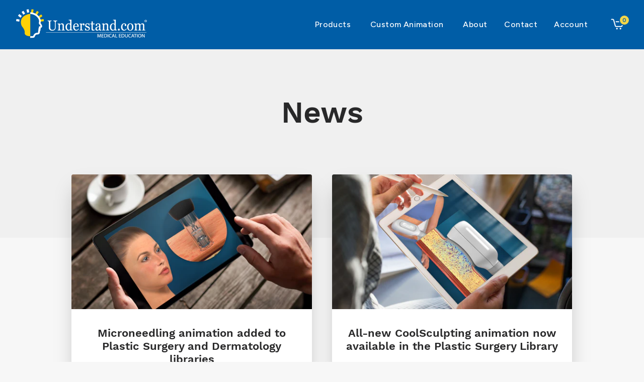

--- FILE ---
content_type: text/html; charset=utf-8
request_url: https://www.understand.com/blogs/news?page=2
body_size: 20444
content:
<!doctype html>
<html class="no-js" lang="en">
<head>
  <meta name="google-site-verification" content="vLW1_2sXLvkIQTY6hi_pCPpCRkY-94gDXHDigECpufs" />
  <meta charset="utf-8">
  <meta http-equiv="X-UA-Compatible" content="IE=edge,chrome=1">
  <meta name="viewport" content="width=device-width,initial-scale=1">
  <meta name="theme-color" content="#005da6">
  <link rel="canonical" href="https://www.understand.com/blogs/news?page=2">
  <link rel="preconnect" href="https://fonts.googleapis.com">
  <link rel="preconnect" href="https://fonts.gstatic.com" crossorigin>
  <link href="https://fonts.googleapis.com/css2?family=Figtree:wght@400;500;600&display=swap" rel="stylesheet">

  <!-- Google Tag Manager
  <script>
    window.dataLayer = window.dataLayer || [];
  </script>
  <script>(function(w,d,s,l,i){w[l]=w[l]||[];w[l].push({'gtm.start':
  new Date().getTime(),event:'gtm.js'});var f=d.getElementsByTagName(s)[0],
  j=d.createElement(s),dl=l!='dataLayer'?'&l='+l:'';j.async=true;j.src=
  'https://www.googletagmanager.com/gtm.js?id='+i+dl;f.parentNode.insertBefore(j,f);
  })(window,document,'script','dataLayer','GTM-MSFSPHQ');</script>
  End Google Tag Manager -->

  
  <!-- Google tag (gtag.js) 
  <script async src="https://www.googletagmanager.com/gtag/js?id=G-JZYMHEZXBN"></script>
  <script>
    window.dataLayer = window.dataLayer || [];
    function gtag(){dataLayer.push(arguments);}
    gtag('js', new Date());

    gtag('config', 'G-JZYMHEZXBN');
  </script>
  -->

  
  <link rel="shortcut icon" href="//www.understand.com/cdn/shop/files/Layer_1-color_32x32.png?v=1614321367" type="image/png"><title>News&ndash; Page 2&ndash; Understand.com</title><!-- /snippets/social-meta-tags.liquid -->




<meta property="og:site_name" content="Understand.com">
<meta property="og:url" content="https://www.understand.com/blogs/news?page=2">
<meta property="og:title" content="News">
<meta property="og:type" content="website">
<meta property="og:description" content="Discover the most comprehensive medical animations, illustrations, and interactive media available today">





<meta name="twitter:card" content="summary_large_image">
<meta name="twitter:title" content="News">
<meta name="twitter:description" content="Discover the most comprehensive medical animations, illustrations, and interactive media available today">



  
  <link rel="preload" href="//www.understand.com/cdn/shop/t/1/assets/theme.scss.css?v=64441577592684607611698356165" as="style">
  <link rel="preload" href="//www.understand.com/cdn/shop/t/1/assets/main.css?v=141081200448737572881650665013" as="style">
  <link rel="stylesheet" href="//www.understand.com/cdn/shop/t/1/assets/theme.scss.css?v=64441577592684607611698356165">
  <link rel="stylesheet" href="//www.understand.com/cdn/shop/t/1/assets/index.css?v=101418021485289170391744229149">


  <script>
    var theme = {
      strings: {
        addToCart: "Add to Cart",
        soldOut: "Sold out",
        unavailable: "Unavailable",
        regularPrice: "Regular price",
        sale: "Sale",
        showMore: "Show More",
        showLess: "Show Less",
        addressError: "Error looking up that address",
        addressNoResults: "No results for that address",
        addressQueryLimit: "You have exceeded the Google API usage limit. Consider upgrading to a \u003ca href=\"https:\/\/developers.google.com\/maps\/premium\/usage-limits\"\u003ePremium Plan\u003c\/a\u003e.",
        authError: "There was a problem authenticating your Google Maps account.",
        newWindow: "Opens in a new window.",
        external: "Opens external website.",
        newWindowExternal: "Opens external website in a new window."
      },
      moneyFormat: "${{amount}}"
    }

    document.documentElement.className = document.documentElement.className.replace('no-js', 'js');
  </script><script>window.performance && window.performance.mark && window.performance.mark('shopify.content_for_header.start');</script><meta id="shopify-digital-wallet" name="shopify-digital-wallet" content="/21139226688/digital_wallets/dialog">
<meta name="shopify-checkout-api-token" content="4ad36e00430773c462b64937937b462f">
<link rel="alternate" type="application/atom+xml" title="Feed" href="/blogs/news.atom" />
<link rel="prev" href="/blogs/news?page=1">
<link rel="next" href="/blogs/news?page=3">
<script async="async" src="/checkouts/internal/preloads.js?locale=en-US"></script>
<link rel="preconnect" href="https://shop.app" crossorigin="anonymous">
<script async="async" src="https://shop.app/checkouts/internal/preloads.js?locale=en-US&shop_id=21139226688" crossorigin="anonymous"></script>
<script id="apple-pay-shop-capabilities" type="application/json">{"shopId":21139226688,"countryCode":"US","currencyCode":"USD","merchantCapabilities":["supports3DS"],"merchantId":"gid:\/\/shopify\/Shop\/21139226688","merchantName":"Understand.com","requiredBillingContactFields":["postalAddress","email"],"requiredShippingContactFields":["postalAddress","email"],"shippingType":"shipping","supportedNetworks":["visa","masterCard","amex","discover","elo","jcb"],"total":{"type":"pending","label":"Understand.com","amount":"1.00"},"shopifyPaymentsEnabled":true,"supportsSubscriptions":true}</script>
<script id="shopify-features" type="application/json">{"accessToken":"4ad36e00430773c462b64937937b462f","betas":["rich-media-storefront-analytics"],"domain":"www.understand.com","predictiveSearch":true,"shopId":21139226688,"locale":"en"}</script>
<script>var Shopify = Shopify || {};
Shopify.shop = "understand-com.myshopify.com";
Shopify.locale = "en";
Shopify.currency = {"active":"USD","rate":"1.0"};
Shopify.country = "US";
Shopify.theme = {"name":"Debut","id":63238111296,"schema_name":"Debut","schema_version":"11.0.3","theme_store_id":796,"role":"main"};
Shopify.theme.handle = "null";
Shopify.theme.style = {"id":null,"handle":null};
Shopify.cdnHost = "www.understand.com/cdn";
Shopify.routes = Shopify.routes || {};
Shopify.routes.root = "/";</script>
<script type="module">!function(o){(o.Shopify=o.Shopify||{}).modules=!0}(window);</script>
<script>!function(o){function n(){var o=[];function n(){o.push(Array.prototype.slice.apply(arguments))}return n.q=o,n}var t=o.Shopify=o.Shopify||{};t.loadFeatures=n(),t.autoloadFeatures=n()}(window);</script>
<script>
  window.ShopifyPay = window.ShopifyPay || {};
  window.ShopifyPay.apiHost = "shop.app\/pay";
  window.ShopifyPay.redirectState = null;
</script>
<script id="shop-js-analytics" type="application/json">{"pageType":"blog"}</script>
<script defer="defer" async type="module" src="//www.understand.com/cdn/shopifycloud/shop-js/modules/v2/client.init-shop-cart-sync_C5BV16lS.en.esm.js"></script>
<script defer="defer" async type="module" src="//www.understand.com/cdn/shopifycloud/shop-js/modules/v2/chunk.common_CygWptCX.esm.js"></script>
<script type="module">
  await import("//www.understand.com/cdn/shopifycloud/shop-js/modules/v2/client.init-shop-cart-sync_C5BV16lS.en.esm.js");
await import("//www.understand.com/cdn/shopifycloud/shop-js/modules/v2/chunk.common_CygWptCX.esm.js");

  window.Shopify.SignInWithShop?.initShopCartSync?.({"fedCMEnabled":true,"windoidEnabled":true});

</script>
<script>
  window.Shopify = window.Shopify || {};
  if (!window.Shopify.featureAssets) window.Shopify.featureAssets = {};
  window.Shopify.featureAssets['shop-js'] = {"shop-cart-sync":["modules/v2/client.shop-cart-sync_ZFArdW7E.en.esm.js","modules/v2/chunk.common_CygWptCX.esm.js"],"init-fed-cm":["modules/v2/client.init-fed-cm_CmiC4vf6.en.esm.js","modules/v2/chunk.common_CygWptCX.esm.js"],"shop-button":["modules/v2/client.shop-button_tlx5R9nI.en.esm.js","modules/v2/chunk.common_CygWptCX.esm.js"],"shop-cash-offers":["modules/v2/client.shop-cash-offers_DOA2yAJr.en.esm.js","modules/v2/chunk.common_CygWptCX.esm.js","modules/v2/chunk.modal_D71HUcav.esm.js"],"init-windoid":["modules/v2/client.init-windoid_sURxWdc1.en.esm.js","modules/v2/chunk.common_CygWptCX.esm.js"],"shop-toast-manager":["modules/v2/client.shop-toast-manager_ClPi3nE9.en.esm.js","modules/v2/chunk.common_CygWptCX.esm.js"],"init-shop-email-lookup-coordinator":["modules/v2/client.init-shop-email-lookup-coordinator_B8hsDcYM.en.esm.js","modules/v2/chunk.common_CygWptCX.esm.js"],"init-shop-cart-sync":["modules/v2/client.init-shop-cart-sync_C5BV16lS.en.esm.js","modules/v2/chunk.common_CygWptCX.esm.js"],"avatar":["modules/v2/client.avatar_BTnouDA3.en.esm.js"],"pay-button":["modules/v2/client.pay-button_FdsNuTd3.en.esm.js","modules/v2/chunk.common_CygWptCX.esm.js"],"init-customer-accounts":["modules/v2/client.init-customer-accounts_DxDtT_ad.en.esm.js","modules/v2/client.shop-login-button_C5VAVYt1.en.esm.js","modules/v2/chunk.common_CygWptCX.esm.js","modules/v2/chunk.modal_D71HUcav.esm.js"],"init-shop-for-new-customer-accounts":["modules/v2/client.init-shop-for-new-customer-accounts_ChsxoAhi.en.esm.js","modules/v2/client.shop-login-button_C5VAVYt1.en.esm.js","modules/v2/chunk.common_CygWptCX.esm.js","modules/v2/chunk.modal_D71HUcav.esm.js"],"shop-login-button":["modules/v2/client.shop-login-button_C5VAVYt1.en.esm.js","modules/v2/chunk.common_CygWptCX.esm.js","modules/v2/chunk.modal_D71HUcav.esm.js"],"init-customer-accounts-sign-up":["modules/v2/client.init-customer-accounts-sign-up_CPSyQ0Tj.en.esm.js","modules/v2/client.shop-login-button_C5VAVYt1.en.esm.js","modules/v2/chunk.common_CygWptCX.esm.js","modules/v2/chunk.modal_D71HUcav.esm.js"],"shop-follow-button":["modules/v2/client.shop-follow-button_Cva4Ekp9.en.esm.js","modules/v2/chunk.common_CygWptCX.esm.js","modules/v2/chunk.modal_D71HUcav.esm.js"],"checkout-modal":["modules/v2/client.checkout-modal_BPM8l0SH.en.esm.js","modules/v2/chunk.common_CygWptCX.esm.js","modules/v2/chunk.modal_D71HUcav.esm.js"],"lead-capture":["modules/v2/client.lead-capture_Bi8yE_yS.en.esm.js","modules/v2/chunk.common_CygWptCX.esm.js","modules/v2/chunk.modal_D71HUcav.esm.js"],"shop-login":["modules/v2/client.shop-login_D6lNrXab.en.esm.js","modules/v2/chunk.common_CygWptCX.esm.js","modules/v2/chunk.modal_D71HUcav.esm.js"],"payment-terms":["modules/v2/client.payment-terms_CZxnsJam.en.esm.js","modules/v2/chunk.common_CygWptCX.esm.js","modules/v2/chunk.modal_D71HUcav.esm.js"]};
</script>
<script id="__st">var __st={"a":21139226688,"offset":-28800,"reqid":"6db30696-879d-4808-8110-c21c2ef367dc-1768731541","pageurl":"www.understand.com\/blogs\/news?page=2","s":"blogs-41905422400","u":"a5674a6b97dc","p":"blog","rtyp":"blog","rid":41905422400};</script>
<script>window.ShopifyPaypalV4VisibilityTracking = true;</script>
<script id="captcha-bootstrap">!function(){'use strict';const t='contact',e='account',n='new_comment',o=[[t,t],['blogs',n],['comments',n],[t,'customer']],c=[[e,'customer_login'],[e,'guest_login'],[e,'recover_customer_password'],[e,'create_customer']],r=t=>t.map((([t,e])=>`form[action*='/${t}']:not([data-nocaptcha='true']) input[name='form_type'][value='${e}']`)).join(','),a=t=>()=>t?[...document.querySelectorAll(t)].map((t=>t.form)):[];function s(){const t=[...o],e=r(t);return a(e)}const i='password',u='form_key',d=['recaptcha-v3-token','g-recaptcha-response','h-captcha-response',i],f=()=>{try{return window.sessionStorage}catch{return}},m='__shopify_v',_=t=>t.elements[u];function p(t,e,n=!1){try{const o=window.sessionStorage,c=JSON.parse(o.getItem(e)),{data:r}=function(t){const{data:e,action:n}=t;return t[m]||n?{data:e,action:n}:{data:t,action:n}}(c);for(const[e,n]of Object.entries(r))t.elements[e]&&(t.elements[e].value=n);n&&o.removeItem(e)}catch(o){console.error('form repopulation failed',{error:o})}}const l='form_type',E='cptcha';function T(t){t.dataset[E]=!0}const w=window,h=w.document,L='Shopify',v='ce_forms',y='captcha';let A=!1;((t,e)=>{const n=(g='f06e6c50-85a8-45c8-87d0-21a2b65856fe',I='https://cdn.shopify.com/shopifycloud/storefront-forms-hcaptcha/ce_storefront_forms_captcha_hcaptcha.v1.5.2.iife.js',D={infoText:'Protected by hCaptcha',privacyText:'Privacy',termsText:'Terms'},(t,e,n)=>{const o=w[L][v],c=o.bindForm;if(c)return c(t,g,e,D).then(n);var r;o.q.push([[t,g,e,D],n]),r=I,A||(h.body.append(Object.assign(h.createElement('script'),{id:'captcha-provider',async:!0,src:r})),A=!0)});var g,I,D;w[L]=w[L]||{},w[L][v]=w[L][v]||{},w[L][v].q=[],w[L][y]=w[L][y]||{},w[L][y].protect=function(t,e){n(t,void 0,e),T(t)},Object.freeze(w[L][y]),function(t,e,n,w,h,L){const[v,y,A,g]=function(t,e,n){const i=e?o:[],u=t?c:[],d=[...i,...u],f=r(d),m=r(i),_=r(d.filter((([t,e])=>n.includes(e))));return[a(f),a(m),a(_),s()]}(w,h,L),I=t=>{const e=t.target;return e instanceof HTMLFormElement?e:e&&e.form},D=t=>v().includes(t);t.addEventListener('submit',(t=>{const e=I(t);if(!e)return;const n=D(e)&&!e.dataset.hcaptchaBound&&!e.dataset.recaptchaBound,o=_(e),c=g().includes(e)&&(!o||!o.value);(n||c)&&t.preventDefault(),c&&!n&&(function(t){try{if(!f())return;!function(t){const e=f();if(!e)return;const n=_(t);if(!n)return;const o=n.value;o&&e.removeItem(o)}(t);const e=Array.from(Array(32),(()=>Math.random().toString(36)[2])).join('');!function(t,e){_(t)||t.append(Object.assign(document.createElement('input'),{type:'hidden',name:u})),t.elements[u].value=e}(t,e),function(t,e){const n=f();if(!n)return;const o=[...t.querySelectorAll(`input[type='${i}']`)].map((({name:t})=>t)),c=[...d,...o],r={};for(const[a,s]of new FormData(t).entries())c.includes(a)||(r[a]=s);n.setItem(e,JSON.stringify({[m]:1,action:t.action,data:r}))}(t,e)}catch(e){console.error('failed to persist form',e)}}(e),e.submit())}));const S=(t,e)=>{t&&!t.dataset[E]&&(n(t,e.some((e=>e===t))),T(t))};for(const o of['focusin','change'])t.addEventListener(o,(t=>{const e=I(t);D(e)&&S(e,y())}));const B=e.get('form_key'),M=e.get(l),P=B&&M;t.addEventListener('DOMContentLoaded',(()=>{const t=y();if(P)for(const e of t)e.elements[l].value===M&&p(e,B);[...new Set([...A(),...v().filter((t=>'true'===t.dataset.shopifyCaptcha))])].forEach((e=>S(e,t)))}))}(h,new URLSearchParams(w.location.search),n,t,e,['guest_login'])})(!0,!0)}();</script>
<script integrity="sha256-4kQ18oKyAcykRKYeNunJcIwy7WH5gtpwJnB7kiuLZ1E=" data-source-attribution="shopify.loadfeatures" defer="defer" src="//www.understand.com/cdn/shopifycloud/storefront/assets/storefront/load_feature-a0a9edcb.js" crossorigin="anonymous"></script>
<script crossorigin="anonymous" defer="defer" src="//www.understand.com/cdn/shopifycloud/storefront/assets/shopify_pay/storefront-65b4c6d7.js?v=20250812"></script>
<script data-source-attribution="shopify.dynamic_checkout.dynamic.init">var Shopify=Shopify||{};Shopify.PaymentButton=Shopify.PaymentButton||{isStorefrontPortableWallets:!0,init:function(){window.Shopify.PaymentButton.init=function(){};var t=document.createElement("script");t.src="https://www.understand.com/cdn/shopifycloud/portable-wallets/latest/portable-wallets.en.js",t.type="module",document.head.appendChild(t)}};
</script>
<script data-source-attribution="shopify.dynamic_checkout.buyer_consent">
  function portableWalletsHideBuyerConsent(e){var t=document.getElementById("shopify-buyer-consent"),n=document.getElementById("shopify-subscription-policy-button");t&&n&&(t.classList.add("hidden"),t.setAttribute("aria-hidden","true"),n.removeEventListener("click",e))}function portableWalletsShowBuyerConsent(e){var t=document.getElementById("shopify-buyer-consent"),n=document.getElementById("shopify-subscription-policy-button");t&&n&&(t.classList.remove("hidden"),t.removeAttribute("aria-hidden"),n.addEventListener("click",e))}window.Shopify?.PaymentButton&&(window.Shopify.PaymentButton.hideBuyerConsent=portableWalletsHideBuyerConsent,window.Shopify.PaymentButton.showBuyerConsent=portableWalletsShowBuyerConsent);
</script>
<script data-source-attribution="shopify.dynamic_checkout.cart.bootstrap">document.addEventListener("DOMContentLoaded",(function(){function t(){return document.querySelector("shopify-accelerated-checkout-cart, shopify-accelerated-checkout")}if(t())Shopify.PaymentButton.init();else{new MutationObserver((function(e,n){t()&&(Shopify.PaymentButton.init(),n.disconnect())})).observe(document.body,{childList:!0,subtree:!0})}}));
</script>
<link id="shopify-accelerated-checkout-styles" rel="stylesheet" media="screen" href="https://www.understand.com/cdn/shopifycloud/portable-wallets/latest/accelerated-checkout-backwards-compat.css" crossorigin="anonymous">
<style id="shopify-accelerated-checkout-cart">
        #shopify-buyer-consent {
  margin-top: 1em;
  display: inline-block;
  width: 100%;
}

#shopify-buyer-consent.hidden {
  display: none;
}

#shopify-subscription-policy-button {
  background: none;
  border: none;
  padding: 0;
  text-decoration: underline;
  font-size: inherit;
  cursor: pointer;
}

#shopify-subscription-policy-button::before {
  box-shadow: none;
}

      </style>

<script>window.performance && window.performance.mark && window.performance.mark('shopify.content_for_header.end');</script>
<meta property="og:image" content="https://cdn.shopify.com/s/files/1/0211/3922/6688/files/ucom-logo.png?v=1616429203" />
<meta property="og:image:secure_url" content="https://cdn.shopify.com/s/files/1/0211/3922/6688/files/ucom-logo.png?v=1616429203" />
<meta property="og:image:width" content="2400" />
<meta property="og:image:height" content="1256" />
<link href="https://monorail-edge.shopifysvc.com" rel="dns-prefetch">
<script>(function(){if ("sendBeacon" in navigator && "performance" in window) {try {var session_token_from_headers = performance.getEntriesByType('navigation')[0].serverTiming.find(x => x.name == '_s').description;} catch {var session_token_from_headers = undefined;}var session_cookie_matches = document.cookie.match(/_shopify_s=([^;]*)/);var session_token_from_cookie = session_cookie_matches && session_cookie_matches.length === 2 ? session_cookie_matches[1] : "";var session_token = session_token_from_headers || session_token_from_cookie || "";function handle_abandonment_event(e) {var entries = performance.getEntries().filter(function(entry) {return /monorail-edge.shopifysvc.com/.test(entry.name);});if (!window.abandonment_tracked && entries.length === 0) {window.abandonment_tracked = true;var currentMs = Date.now();var navigation_start = performance.timing.navigationStart;var payload = {shop_id: 21139226688,url: window.location.href,navigation_start,duration: currentMs - navigation_start,session_token,page_type: "blog"};window.navigator.sendBeacon("https://monorail-edge.shopifysvc.com/v1/produce", JSON.stringify({schema_id: "online_store_buyer_site_abandonment/1.1",payload: payload,metadata: {event_created_at_ms: currentMs,event_sent_at_ms: currentMs}}));}}window.addEventListener('pagehide', handle_abandonment_event);}}());</script>
<script id="web-pixels-manager-setup">(function e(e,d,r,n,o){if(void 0===o&&(o={}),!Boolean(null===(a=null===(i=window.Shopify)||void 0===i?void 0:i.analytics)||void 0===a?void 0:a.replayQueue)){var i,a;window.Shopify=window.Shopify||{};var t=window.Shopify;t.analytics=t.analytics||{};var s=t.analytics;s.replayQueue=[],s.publish=function(e,d,r){return s.replayQueue.push([e,d,r]),!0};try{self.performance.mark("wpm:start")}catch(e){}var l=function(){var e={modern:/Edge?\/(1{2}[4-9]|1[2-9]\d|[2-9]\d{2}|\d{4,})\.\d+(\.\d+|)|Firefox\/(1{2}[4-9]|1[2-9]\d|[2-9]\d{2}|\d{4,})\.\d+(\.\d+|)|Chrom(ium|e)\/(9{2}|\d{3,})\.\d+(\.\d+|)|(Maci|X1{2}).+ Version\/(15\.\d+|(1[6-9]|[2-9]\d|\d{3,})\.\d+)([,.]\d+|)( \(\w+\)|)( Mobile\/\w+|) Safari\/|Chrome.+OPR\/(9{2}|\d{3,})\.\d+\.\d+|(CPU[ +]OS|iPhone[ +]OS|CPU[ +]iPhone|CPU IPhone OS|CPU iPad OS)[ +]+(15[._]\d+|(1[6-9]|[2-9]\d|\d{3,})[._]\d+)([._]\d+|)|Android:?[ /-](13[3-9]|1[4-9]\d|[2-9]\d{2}|\d{4,})(\.\d+|)(\.\d+|)|Android.+Firefox\/(13[5-9]|1[4-9]\d|[2-9]\d{2}|\d{4,})\.\d+(\.\d+|)|Android.+Chrom(ium|e)\/(13[3-9]|1[4-9]\d|[2-9]\d{2}|\d{4,})\.\d+(\.\d+|)|SamsungBrowser\/([2-9]\d|\d{3,})\.\d+/,legacy:/Edge?\/(1[6-9]|[2-9]\d|\d{3,})\.\d+(\.\d+|)|Firefox\/(5[4-9]|[6-9]\d|\d{3,})\.\d+(\.\d+|)|Chrom(ium|e)\/(5[1-9]|[6-9]\d|\d{3,})\.\d+(\.\d+|)([\d.]+$|.*Safari\/(?![\d.]+ Edge\/[\d.]+$))|(Maci|X1{2}).+ Version\/(10\.\d+|(1[1-9]|[2-9]\d|\d{3,})\.\d+)([,.]\d+|)( \(\w+\)|)( Mobile\/\w+|) Safari\/|Chrome.+OPR\/(3[89]|[4-9]\d|\d{3,})\.\d+\.\d+|(CPU[ +]OS|iPhone[ +]OS|CPU[ +]iPhone|CPU IPhone OS|CPU iPad OS)[ +]+(10[._]\d+|(1[1-9]|[2-9]\d|\d{3,})[._]\d+)([._]\d+|)|Android:?[ /-](13[3-9]|1[4-9]\d|[2-9]\d{2}|\d{4,})(\.\d+|)(\.\d+|)|Mobile Safari.+OPR\/([89]\d|\d{3,})\.\d+\.\d+|Android.+Firefox\/(13[5-9]|1[4-9]\d|[2-9]\d{2}|\d{4,})\.\d+(\.\d+|)|Android.+Chrom(ium|e)\/(13[3-9]|1[4-9]\d|[2-9]\d{2}|\d{4,})\.\d+(\.\d+|)|Android.+(UC? ?Browser|UCWEB|U3)[ /]?(15\.([5-9]|\d{2,})|(1[6-9]|[2-9]\d|\d{3,})\.\d+)\.\d+|SamsungBrowser\/(5\.\d+|([6-9]|\d{2,})\.\d+)|Android.+MQ{2}Browser\/(14(\.(9|\d{2,})|)|(1[5-9]|[2-9]\d|\d{3,})(\.\d+|))(\.\d+|)|K[Aa][Ii]OS\/(3\.\d+|([4-9]|\d{2,})\.\d+)(\.\d+|)/},d=e.modern,r=e.legacy,n=navigator.userAgent;return n.match(d)?"modern":n.match(r)?"legacy":"unknown"}(),u="modern"===l?"modern":"legacy",c=(null!=n?n:{modern:"",legacy:""})[u],f=function(e){return[e.baseUrl,"/wpm","/b",e.hashVersion,"modern"===e.buildTarget?"m":"l",".js"].join("")}({baseUrl:d,hashVersion:r,buildTarget:u}),m=function(e){var d=e.version,r=e.bundleTarget,n=e.surface,o=e.pageUrl,i=e.monorailEndpoint;return{emit:function(e){var a=e.status,t=e.errorMsg,s=(new Date).getTime(),l=JSON.stringify({metadata:{event_sent_at_ms:s},events:[{schema_id:"web_pixels_manager_load/3.1",payload:{version:d,bundle_target:r,page_url:o,status:a,surface:n,error_msg:t},metadata:{event_created_at_ms:s}}]});if(!i)return console&&console.warn&&console.warn("[Web Pixels Manager] No Monorail endpoint provided, skipping logging."),!1;try{return self.navigator.sendBeacon.bind(self.navigator)(i,l)}catch(e){}var u=new XMLHttpRequest;try{return u.open("POST",i,!0),u.setRequestHeader("Content-Type","text/plain"),u.send(l),!0}catch(e){return console&&console.warn&&console.warn("[Web Pixels Manager] Got an unhandled error while logging to Monorail."),!1}}}}({version:r,bundleTarget:l,surface:e.surface,pageUrl:self.location.href,monorailEndpoint:e.monorailEndpoint});try{o.browserTarget=l,function(e){var d=e.src,r=e.async,n=void 0===r||r,o=e.onload,i=e.onerror,a=e.sri,t=e.scriptDataAttributes,s=void 0===t?{}:t,l=document.createElement("script"),u=document.querySelector("head"),c=document.querySelector("body");if(l.async=n,l.src=d,a&&(l.integrity=a,l.crossOrigin="anonymous"),s)for(var f in s)if(Object.prototype.hasOwnProperty.call(s,f))try{l.dataset[f]=s[f]}catch(e){}if(o&&l.addEventListener("load",o),i&&l.addEventListener("error",i),u)u.appendChild(l);else{if(!c)throw new Error("Did not find a head or body element to append the script");c.appendChild(l)}}({src:f,async:!0,onload:function(){if(!function(){var e,d;return Boolean(null===(d=null===(e=window.Shopify)||void 0===e?void 0:e.analytics)||void 0===d?void 0:d.initialized)}()){var d=window.webPixelsManager.init(e)||void 0;if(d){var r=window.Shopify.analytics;r.replayQueue.forEach((function(e){var r=e[0],n=e[1],o=e[2];d.publishCustomEvent(r,n,o)})),r.replayQueue=[],r.publish=d.publishCustomEvent,r.visitor=d.visitor,r.initialized=!0}}},onerror:function(){return m.emit({status:"failed",errorMsg:"".concat(f," has failed to load")})},sri:function(e){var d=/^sha384-[A-Za-z0-9+/=]+$/;return"string"==typeof e&&d.test(e)}(c)?c:"",scriptDataAttributes:o}),m.emit({status:"loading"})}catch(e){m.emit({status:"failed",errorMsg:(null==e?void 0:e.message)||"Unknown error"})}}})({shopId: 21139226688,storefrontBaseUrl: "https://www.understand.com",extensionsBaseUrl: "https://extensions.shopifycdn.com/cdn/shopifycloud/web-pixels-manager",monorailEndpoint: "https://monorail-edge.shopifysvc.com/unstable/produce_batch",surface: "storefront-renderer",enabledBetaFlags: ["2dca8a86"],webPixelsConfigList: [{"id":"48136215","eventPayloadVersion":"v1","runtimeContext":"LAX","scriptVersion":"1","type":"CUSTOM","privacyPurposes":["MARKETING"],"name":"Meta pixel (migrated)"},{"id":"shopify-app-pixel","configuration":"{}","eventPayloadVersion":"v1","runtimeContext":"STRICT","scriptVersion":"0450","apiClientId":"shopify-pixel","type":"APP","privacyPurposes":["ANALYTICS","MARKETING"]},{"id":"shopify-custom-pixel","eventPayloadVersion":"v1","runtimeContext":"LAX","scriptVersion":"0450","apiClientId":"shopify-pixel","type":"CUSTOM","privacyPurposes":["ANALYTICS","MARKETING"]}],isMerchantRequest: false,initData: {"shop":{"name":"Understand.com","paymentSettings":{"currencyCode":"USD"},"myshopifyDomain":"understand-com.myshopify.com","countryCode":"US","storefrontUrl":"https:\/\/www.understand.com"},"customer":null,"cart":null,"checkout":null,"productVariants":[],"purchasingCompany":null},},"https://www.understand.com/cdn","fcfee988w5aeb613cpc8e4bc33m6693e112",{"modern":"","legacy":""},{"shopId":"21139226688","storefrontBaseUrl":"https:\/\/www.understand.com","extensionBaseUrl":"https:\/\/extensions.shopifycdn.com\/cdn\/shopifycloud\/web-pixels-manager","surface":"storefront-renderer","enabledBetaFlags":"[\"2dca8a86\"]","isMerchantRequest":"false","hashVersion":"fcfee988w5aeb613cpc8e4bc33m6693e112","publish":"custom","events":"[[\"page_viewed\",{}]]"});</script><script>
  window.ShopifyAnalytics = window.ShopifyAnalytics || {};
  window.ShopifyAnalytics.meta = window.ShopifyAnalytics.meta || {};
  window.ShopifyAnalytics.meta.currency = 'USD';
  var meta = {"page":{"pageType":"blog","resourceType":"blog","resourceId":41905422400,"requestId":"6db30696-879d-4808-8110-c21c2ef367dc-1768731541"}};
  for (var attr in meta) {
    window.ShopifyAnalytics.meta[attr] = meta[attr];
  }
</script>
<script class="analytics">
  (function () {
    var customDocumentWrite = function(content) {
      var jquery = null;

      if (window.jQuery) {
        jquery = window.jQuery;
      } else if (window.Checkout && window.Checkout.$) {
        jquery = window.Checkout.$;
      }

      if (jquery) {
        jquery('body').append(content);
      }
    };

    var hasLoggedConversion = function(token) {
      if (token) {
        return document.cookie.indexOf('loggedConversion=' + token) !== -1;
      }
      return false;
    }

    var setCookieIfConversion = function(token) {
      if (token) {
        var twoMonthsFromNow = new Date(Date.now());
        twoMonthsFromNow.setMonth(twoMonthsFromNow.getMonth() + 2);

        document.cookie = 'loggedConversion=' + token + '; expires=' + twoMonthsFromNow;
      }
    }

    var trekkie = window.ShopifyAnalytics.lib = window.trekkie = window.trekkie || [];
    if (trekkie.integrations) {
      return;
    }
    trekkie.methods = [
      'identify',
      'page',
      'ready',
      'track',
      'trackForm',
      'trackLink'
    ];
    trekkie.factory = function(method) {
      return function() {
        var args = Array.prototype.slice.call(arguments);
        args.unshift(method);
        trekkie.push(args);
        return trekkie;
      };
    };
    for (var i = 0; i < trekkie.methods.length; i++) {
      var key = trekkie.methods[i];
      trekkie[key] = trekkie.factory(key);
    }
    trekkie.load = function(config) {
      trekkie.config = config || {};
      trekkie.config.initialDocumentCookie = document.cookie;
      var first = document.getElementsByTagName('script')[0];
      var script = document.createElement('script');
      script.type = 'text/javascript';
      script.onerror = function(e) {
        var scriptFallback = document.createElement('script');
        scriptFallback.type = 'text/javascript';
        scriptFallback.onerror = function(error) {
                var Monorail = {
      produce: function produce(monorailDomain, schemaId, payload) {
        var currentMs = new Date().getTime();
        var event = {
          schema_id: schemaId,
          payload: payload,
          metadata: {
            event_created_at_ms: currentMs,
            event_sent_at_ms: currentMs
          }
        };
        return Monorail.sendRequest("https://" + monorailDomain + "/v1/produce", JSON.stringify(event));
      },
      sendRequest: function sendRequest(endpointUrl, payload) {
        // Try the sendBeacon API
        if (window && window.navigator && typeof window.navigator.sendBeacon === 'function' && typeof window.Blob === 'function' && !Monorail.isIos12()) {
          var blobData = new window.Blob([payload], {
            type: 'text/plain'
          });

          if (window.navigator.sendBeacon(endpointUrl, blobData)) {
            return true;
          } // sendBeacon was not successful

        } // XHR beacon

        var xhr = new XMLHttpRequest();

        try {
          xhr.open('POST', endpointUrl);
          xhr.setRequestHeader('Content-Type', 'text/plain');
          xhr.send(payload);
        } catch (e) {
          console.log(e);
        }

        return false;
      },
      isIos12: function isIos12() {
        return window.navigator.userAgent.lastIndexOf('iPhone; CPU iPhone OS 12_') !== -1 || window.navigator.userAgent.lastIndexOf('iPad; CPU OS 12_') !== -1;
      }
    };
    Monorail.produce('monorail-edge.shopifysvc.com',
      'trekkie_storefront_load_errors/1.1',
      {shop_id: 21139226688,
      theme_id: 63238111296,
      app_name: "storefront",
      context_url: window.location.href,
      source_url: "//www.understand.com/cdn/s/trekkie.storefront.cd680fe47e6c39ca5d5df5f0a32d569bc48c0f27.min.js"});

        };
        scriptFallback.async = true;
        scriptFallback.src = '//www.understand.com/cdn/s/trekkie.storefront.cd680fe47e6c39ca5d5df5f0a32d569bc48c0f27.min.js';
        first.parentNode.insertBefore(scriptFallback, first);
      };
      script.async = true;
      script.src = '//www.understand.com/cdn/s/trekkie.storefront.cd680fe47e6c39ca5d5df5f0a32d569bc48c0f27.min.js';
      first.parentNode.insertBefore(script, first);
    };
    trekkie.load(
      {"Trekkie":{"appName":"storefront","development":false,"defaultAttributes":{"shopId":21139226688,"isMerchantRequest":null,"themeId":63238111296,"themeCityHash":"15574752341497430465","contentLanguage":"en","currency":"USD","eventMetadataId":"f01fd854-8473-40cb-abc5-f61c9c8f885c"},"isServerSideCookieWritingEnabled":true,"monorailRegion":"shop_domain","enabledBetaFlags":["65f19447"]},"Session Attribution":{},"S2S":{"facebookCapiEnabled":false,"source":"trekkie-storefront-renderer","apiClientId":580111}}
    );

    var loaded = false;
    trekkie.ready(function() {
      if (loaded) return;
      loaded = true;

      window.ShopifyAnalytics.lib = window.trekkie;

      var originalDocumentWrite = document.write;
      document.write = customDocumentWrite;
      try { window.ShopifyAnalytics.merchantGoogleAnalytics.call(this); } catch(error) {};
      document.write = originalDocumentWrite;

      window.ShopifyAnalytics.lib.page(null,{"pageType":"blog","resourceType":"blog","resourceId":41905422400,"requestId":"6db30696-879d-4808-8110-c21c2ef367dc-1768731541","shopifyEmitted":true});

      var match = window.location.pathname.match(/checkouts\/(.+)\/(thank_you|post_purchase)/)
      var token = match? match[1]: undefined;
      if (!hasLoggedConversion(token)) {
        setCookieIfConversion(token);
        
      }
    });


        var eventsListenerScript = document.createElement('script');
        eventsListenerScript.async = true;
        eventsListenerScript.src = "//www.understand.com/cdn/shopifycloud/storefront/assets/shop_events_listener-3da45d37.js";
        document.getElementsByTagName('head')[0].appendChild(eventsListenerScript);

})();</script>
  <script>
  if (!window.ga || (window.ga && typeof window.ga !== 'function')) {
    window.ga = function ga() {
      (window.ga.q = window.ga.q || []).push(arguments);
      if (window.Shopify && window.Shopify.analytics && typeof window.Shopify.analytics.publish === 'function') {
        window.Shopify.analytics.publish("ga_stub_called", {}, {sendTo: "google_osp_migration"});
      }
      console.error("Shopify's Google Analytics stub called with:", Array.from(arguments), "\nSee https://help.shopify.com/manual/promoting-marketing/pixels/pixel-migration#google for more information.");
    };
    if (window.Shopify && window.Shopify.analytics && typeof window.Shopify.analytics.publish === 'function') {
      window.Shopify.analytics.publish("ga_stub_initialized", {}, {sendTo: "google_osp_migration"});
    }
  }
</script>
<script
  defer
  src="https://www.understand.com/cdn/shopifycloud/perf-kit/shopify-perf-kit-3.0.4.min.js"
  data-application="storefront-renderer"
  data-shop-id="21139226688"
  data-render-region="gcp-us-central1"
  data-page-type="blog"
  data-theme-instance-id="63238111296"
  data-theme-name="Debut"
  data-theme-version="11.0.3"
  data-monorail-region="shop_domain"
  data-resource-timing-sampling-rate="10"
  data-shs="true"
  data-shs-beacon="true"
  data-shs-export-with-fetch="true"
  data-shs-logs-sample-rate="1"
  data-shs-beacon-endpoint="https://www.understand.com/api/collect"
></script>
</head>

<body class="template-blog ">
  
  <!-- Google Tag Manager (noscript) -->
  <noscript><iframe src="https://www.googletagmanager.com/ns.html?id=GTM-MSFSPHQ" height="0" width="0" style="display:none;visibility:hidden"></iframe></noscript>
  <!-- End Google Tag Manager (noscript) -->

  <!-- HubSpot Embed Code -->
  <script type="text/javascript" id="hs-script-loader" async defer src="//js.hs-scripts.com/8759993.js"></script>
  <script charset="utf-8" type="text/javascript" src="//js.hsforms.net/forms/shell.js"></script>
  <!-- HubSpot Embed Code -->


  <a class="in-page-link visually-hidden skip-link" href="#MainContent">Skip to content</a>

  <div id="SearchDrawer" class="search-bar drawer drawer--top" role="dialog" aria-modal="true" aria-label="Search">
    <div class="search-bar__table">
      <div class="search-bar__table-cell search-bar__form-wrapper">
        <form class="search search-bar__form" action="/search" method="get" role="search">
          <input class="search__input search-bar__input"
            type="search"
            name="q"
            value=""
            
            placeholder="theme.liquid"
            aria-label="Search">
          <button class="search-bar__submit search__submit btn--link" type="submit">
            <svg aria-hidden="true" focusable="false" role="presentation" class="icon icon-search" viewBox="0 0 37 40"><path d="M35.6 36l-9.8-9.8c4.1-5.4 3.6-13.2-1.3-18.1-5.4-5.4-14.2-5.4-19.7 0-5.4 5.4-5.4 14.2 0 19.7 2.6 2.6 6.1 4.1 9.8 4.1 3 0 5.9-1 8.3-2.8l9.8 9.8c.4.4.9.6 1.4.6s1-.2 1.4-.6c.9-.9.9-2.1.1-2.9zm-20.9-8.2c-2.6 0-5.1-1-7-2.9-3.9-3.9-3.9-10.1 0-14C9.6 9 12.2 8 14.7 8s5.1 1 7 2.9c3.9 3.9 3.9 10.1 0 14-1.9 1.9-4.4 2.9-7 2.9z"/></svg>
            <span class="icon__fallback-text">Submit</span>
          </button>
        </form>
      </div>
      <div class="search-bar__table-cell text-right">
        <button type="button" class="btn--link search-bar__close js-drawer-close">
          <svg aria-hidden="true" focusable="false" role="presentation" class="icon icon-close" viewBox="0 0 37 40"><path d="M21.3 23l11-11c.8-.8.8-2 0-2.8-.8-.8-2-.8-2.8 0l-11 11-11-11c-.8-.8-2-.8-2.8 0-.8.8-.8 2 0 2.8l11 11-11 11c-.8.8-.8 2 0 2.8.4.4.9.6 1.4.6s1-.2 1.4-.6l11-11 11 11c.4.4.9.6 1.4.6s1-.2 1.4-.6c.8-.8.8-2 0-2.8l-11-11z"/></svg>
          <span class="icon__fallback-text">Close search</span>
        </button>
      </div>
    </div>
  </div>

  <div id="shopify-section-header" class="shopify-section"><div data-section-id="header" data-section-type="header-section">
  <header class="ucom--site-header-v2" role="banner">
    <div class="padding-wrapper">

      <a class="site-logo" href="/" title="Understand.com Logo">
        <img src="https://s3.amazonaws.com/understand.com/ucom-site-logo.png" />
      </a>

      <div class="nav">
        <ul class="site-nav list--inline " id="SiteNav">

  
  <li id="nav_products">

    <button class="site-nav__link site-nav__link--main site-nav__link--button --default-cursor" type="button" aria-haspopup="true" aria-expanded="false" aria-controls="SiteNavLabel-products">
      <span class="site-nav__label">Products</span>
    </button>

    
    <div class="dropdown-tooth"></div>
<div id="ucom-products-dropdown"> 

    <div class="mouseover-buffer"></div>

    
    <div class="column">
    
        
        <h6 class="heading">Patient Education Video Libraries</h6>
        <p class="subheading">For Physicians, Practices, and Hospitals</p>

        
        <div class="section">

            
            <a class="item" href="/products/plastic-surgery-animation-library">
                <div class="image">
                    <img class="lazyload" data-src="https://s3.amazonaws.com/understand.com/nav-dropdown-thumbnail--plastic.jpg" alt="Plastic Surgery">
                </div>
                <div class="title">Plastic Surgery</div>
            </a>

            
            <a class="item" href="/products/orthopaedics-animation-library">
                <div class="image">
                    <img class="lazyload" data-src="https://s3.amazonaws.com/understand.com/nav-dropdown-thumbnail--ortho.jpg" alt="Orthopaedics">
                </div>
                <div class="title">Orthopaedics</div>
            </a>

            
            <a class="item" href="/products/spine-animation-library">
                <div class="image">
                    <img class="lazyload" data-src="https://s3.amazonaws.com/understand.com/nav-dropdown-thumbnail--spine.jpg" alt="Spine">
                </div>
                <div class="title">Spine</div>
            </a>
            
            
            <a class="item" href="/products/dermatology-animation-library">
                <div class="image">
                    <img class="lazyload" data-src="https://s3.amazonaws.com/understand.com/nav-dropdown-thumbnail--derm.jpg" alt="Dermatology">
                </div>
                <div class="title">Dermatology</div>
            </a>

            
            <a class="item" href="/products/breast-cancer-animation-library">
                <div class="image">
                    <img class="lazyload" data-src="https://s3.amazonaws.com/understand.com/nav-dropdown-thumbnail--bc.jpg" alt="Breast Cancer">
                </div>
                <div class="title">Breast Cancer</div>
            </a>

            
            <a class="item" href="/products/hair-animation-library">
                <div class="image">
                    <img class="lazyload" data-src="https://s3.amazonaws.com/understand.com/nav-dropdown-thumbnail--hair.jpg" alt="Hair">
                </div>
                <div class="title">Hair</div>
            </a>

        </div>
    </div>
    


    

    <div class="dropdown-background"></div>
    <div class="dropdown-shadow"></div>

</div>

  </li>

  

    

        
             
    
  

    

      
      <li>
        <a href="/products/custom-medical-animation" class="site-nav__link site-nav__link--main">
          <span class="site-nav__label">Custom Animation</span>
        </a>
      </li>

    
  

    

          
          <li class="site-nav--has-dropdown " data-has-dropdowns>
            <button class="site-nav__link site-nav__link--main site-nav__link--button --default-cursor site-nav__link--active" type="button" aria-haspopup="true" aria-expanded="false" aria-controls="SiteNavLabel-about">
              <span class="site-nav__label">About</span>
            </button>

            <div class="dropdown-tooth"></div>
            <div class="ucom--generic-dropdown">
          
              <div class="menu-panel">
                <ul>
                  
                    <li>
                      <a href="/pages/company" class="site-nav__link site-nav__child-link">
                        <span class="site-nav__label">Company</span>
                      </a>
                    </li>
                  
                    <li>
                      <a href="/pages/medical-advisory-board" class="site-nav__link site-nav__child-link">
                        <span class="site-nav__label">Medical Advisory Board</span>
                      </a>
                    </li>
                  
                    <li>
                      <a href="/blogs/news" class="site-nav__link site-nav__child-link">
                        <span class="site-nav__label">News</span>
                      </a>
                    </li>
                  
                    <li>
                      <a href="/pages/knowledge-center" class="site-nav__link site-nav__child-link">
                        <span class="site-nav__label">Knowledge Center</span>
                      </a>
                    </li>
                  
                    <li>
                      <a href="/pages/faq" class="site-nav__link site-nav__child-link site-nav__link--last">
                        <span class="site-nav__label">FAQ</span>
                      </a>
                    </li>
                  
                </ul>
              </div>

            </div>

            

    
  

    

      
      <li>
        <a href="/pages/contact" class="site-nav__link site-nav__link--main">
          <span class="site-nav__label">Contact</span>
        </a>
      </li>

    
  

    

      
      <li>
        <a href="https://customer.understand.com" class="site-nav__link site-nav__link--main">
          <span class="site-nav__label">Account</span>
        </a>
      </li>

    
  
</ul>
      </div>

      
      <div class="cart-wrapper">
        <a href="/cart" class="">
          <div class="cart-icon"></div>
          <span class="icon__fallback-text">Cart</span>
          
            <div id="CartCount" class="cart-count-badge">
              <span>0</span>
              <span class="icon__fallback-text medium-up--hide">items</span>
            </div>
          
        </a>
      </div>

      <button class="btn_mobile-menu-toggle js-mobile-nav-toggle">
        <div class="bar"></div>
        <div class="bar"></div>
        <div class="bar"></div>
      </button>

    </div>
  </header>

  
  <div class="mobile-menu-holder">
    <nav class="mobile-nav-wrapper" role="navigation">
      <ul id="MobileNav" class="mobile-nav">
        <li class="mobile-nav__item">
            
              
              <button type="button" class="btn--link js-toggle-submenu mobile-nav__link" data-target="patient-education-video-libraries-1" data-level="1" aria-expanded="false">
                <span class="mobile-nav__label">Patient Education Video Libraries</span>
                <div class="mobile-nav__icon">
                  <i class="fa fa-angle-right"></i>
                </div>
              </button>
              <ul class="mobile-nav__dropdown" data-parent="patient-education-video-libraries-1" data-level="2">
                <li class="visually-hidden" tabindex="-1" data-menu-title="2">Patient Education Video Libraries Menu</li>
                <li class="mobile-nav__item  ">
                  <div class="mobile-nav__table">
                    <div class="mobile-nav__table-cell mobile-nav__return">
                      <button class="btn--link js-toggle-submenu mobile-nav__return-btn" type="button" aria-expanded="true" aria-label="Patient Education Video Libraries">
                        <i class="fa fa-angle-left"></i>
                        <span class="mobile-nav__label">Patient Education Video Libraries</span>
                      </button>
                    </div>
                  </div>
                </li>

                
                  <li class="mobile-nav__item">
                    
                      <a href="/products/plastic-surgery-animation-library" class="mobile-nav__sublist-link">
                        <span class="mobile-nav__label">Plastic Surgery</span>
                      </a>
                    
                  </li>
                
                  <li class="mobile-nav__item">
                    
                      <a href="/products/orthopaedics-animation-library" class="mobile-nav__sublist-link">
                        <span class="mobile-nav__label">Orthopaedics</span>
                      </a>
                    
                  </li>
                
                  <li class="mobile-nav__item">
                    
                      <a href="/products/spine-animation-library" class="mobile-nav__sublist-link">
                        <span class="mobile-nav__label">Spine</span>
                      </a>
                    
                  </li>
                
                  <li class="mobile-nav__item">
                    
                      <a href="/products/dermatology-animation-library" class="mobile-nav__sublist-link">
                        <span class="mobile-nav__label">Dermatology</span>
                      </a>
                    
                  </li>
                
                  <li class="mobile-nav__item">
                    
                      <a href="/products/breast-cancer-animation-library" class="mobile-nav__sublist-link">
                        <span class="mobile-nav__label">Breast Cancer</span>
                      </a>
                    
                  </li>
                
                  <li class="mobile-nav__item">
                    
                      <a href="/products/hair-animation-library" class="mobile-nav__sublist-link">
                        <span class="mobile-nav__label">Hair</span>
                      </a>
                    
                  </li>
                
              </ul>
            
          </li>
        <li class="mobile-nav__item">
            
              <a href="/products/custom-medical-animation" class="mobile-nav__link">
                <span class="mobile-nav__label">Custom Animation</span>
              </a>
            
          </li>
        <li class="mobile-nav__item">
            
              
              <button type="button" class="btn--link js-toggle-submenu mobile-nav__link mobile-nav__link--active" data-target="about-3" data-level="1" aria-expanded="false">
                <span class="mobile-nav__label">About</span>
                <div class="mobile-nav__icon">
                  <i class="fa fa-angle-right"></i>
                </div>
              </button>
              <ul class="mobile-nav__dropdown" data-parent="about-3" data-level="2">
                <li class="visually-hidden" tabindex="-1" data-menu-title="2">About Menu</li>
                <li class="mobile-nav__item  ">
                  <div class="mobile-nav__table">
                    <div class="mobile-nav__table-cell mobile-nav__return">
                      <button class="btn--link js-toggle-submenu mobile-nav__return-btn" type="button" aria-expanded="true" aria-label="About">
                        <i class="fa fa-angle-left"></i>
                        <span class="mobile-nav__label">About</span>
                      </button>
                    </div>
                  </div>
                </li>

                
                  <li class="mobile-nav__item">
                    
                      <a href="/pages/company" class="mobile-nav__sublist-link">
                        <span class="mobile-nav__label">Company</span>
                      </a>
                    
                  </li>
                
                  <li class="mobile-nav__item">
                    
                      <a href="/pages/medical-advisory-board" class="mobile-nav__sublist-link">
                        <span class="mobile-nav__label">Medical Advisory Board</span>
                      </a>
                    
                  </li>
                
                  <li class="mobile-nav__item">
                    
                      <a href="/blogs/news" class="mobile-nav__sublist-link">
                        <span class="mobile-nav__label">News</span>
                      </a>
                    
                  </li>
                
                  <li class="mobile-nav__item">
                    
                      <a href="/pages/knowledge-center" class="mobile-nav__sublist-link">
                        <span class="mobile-nav__label">Knowledge Center</span>
                      </a>
                    
                  </li>
                
                  <li class="mobile-nav__item">
                    
                      <a href="/pages/faq" class="mobile-nav__sublist-link">
                        <span class="mobile-nav__label">FAQ</span>
                      </a>
                    
                  </li>
                
              </ul>
            
          </li>
        <li class="mobile-nav__item">
            
              <a href="/pages/contact" class="mobile-nav__link">
                <span class="mobile-nav__label">Contact</span>
              </a>
            
          </li>
        <li class="mobile-nav__item">
            
              <a href="https://customer.understand.com" class="mobile-nav__link">
                <span class="mobile-nav__label">Account</span>
              </a>
            
          </li>
        
        
      </ul>
    </nav>
  </div>

</div>












<script type="application/ld+json">
{
  "@context": "http://schema.org",
  "@type": "Organization",
  "name": "Understand.com",
  
    
    "logo": "https://www.understand.com/cdn/shop/files/Understand.com_Logo_PRINT_Official_V8_Registered_AllWhite_590x.png?v=1614318531",
  
  "sameAs": [
    "",
    "https://www.facebook.com/understand/",
    "",
    "",
    "",
    "",
    "https://www.youtube.com/user/understandmed",
    ""
  ],
  "url": "https://www.understand.com"
}
</script>




</div>

  <div class="page-container">

    <main class="main-content js-focus-hidden" id="MainContent" role="main" tabindex="-1">

      

      

<div id="shopify-section-blog-template" class="shopify-section">
<div class="ucom-page">


    
    <header class="section-header text-center">
    <div class="page-width">
        <h1>News</h1>
    </div>
    </header>


    
    <ul class="blog-list-view">
        <div class="page-width">
            <div class="grid">
                <div class="grid__item medium-up--five-sixths medium-up--push-one-twelfth">
                    
            
            
                        
                        <div class="ucom-article-card">


                            
                            <div class="shadow"></div>


                            
                            <div class="image">
                                
                                    <img src="//www.understand.com/cdn/shop/articles/Microneedling_Promo_Image_Placed_500x.png?v=1699479529" alt="Microneedling animation added to Plastic Surgery and Dermatology libraries"/>
                                
                            </div>


                            
                            <div class="details">


                                
                                <h2 class="article__title h3"><a href="/blogs/news/microneedling-animation-added-to-plastic-surgery-and-dermatology-libraries">Microneedling animation added to Plastic Surgery and Dermatology libraries</a></h2>


                                
                                


                                
                                


                                
                                
                                    
                                    



                                    <div id="ArticleImageWrapper-249983402007" class="article__list-image-wrapper js">
                                    <a href="/blogs/news/microneedling-animation-added-to-plastic-surgery-and-dermatology-libraries" style="padding-top:56.25%;" class="article__list-media-container">
                                        <img id="ArticleImage-249983402007"
                                            class="article__list-image lazyload"
                                            src="//www.understand.com/cdn/shop/articles/Microneedling_Promo_Image_Placed_300x300.png?v=1699479529"
                                            data-src="//www.understand.com/cdn/shop/articles/Microneedling_Promo_Image_Placed_{width}x.png?v=1699479529"
                                            data-widths="[180, 360, 540, 720, 905, 1090, 1296, 1512, 1728, 2048]"
                                            data-aspectratio="1.7777777777777777"
                                            data-sizes="auto"
                                            alt="">
                                    </a>
                                    </div>

                                    <noscript>
                                    <p>
                                        <a href="/blogs/news/microneedling-animation-added-to-plastic-surgery-and-dermatology-libraries">
                                        <img src="//www.understand.com/cdn/shop/articles/Microneedling_Promo_Image_Placed_455x300@2x.png?v=1699479529" alt="Microneedling animation added to Plastic Surgery and Dermatology libraries" />
                                        </a>
                                    </p>
                                    </noscript>
                                
                                


                                
                                <div class="rte">
                                    
                                    Understand.com® continues the expansion of our Plastic Surgery and Dermatology libraries with the release of our latest HD animation: Microneedling...
                                    
                                </div>


                                
                                <ul class="list--inline article__meta-buttons">
                                    <li>
                                    <a href="/blogs/news/microneedling-animation-added-to-plastic-surgery-and-dermatology-libraries" class="btn btn--secondary" aria-label="Read more: Microneedling animation added to Plastic Surgery and Dermatology libraries">
                                        Read More
                                        
                                    </a>
                                    </li>

                                    
                                </ul>

                            </div>
                        </div>
                
                    
            
            
                        
                        <div class="ucom-article-card">


                            
                            <div class="shadow"></div>


                            
                            <div class="image">
                                
                                    <img src="//www.understand.com/cdn/shop/articles/Cryolipolysis_News_Image_500x.png?v=1694474669" alt="All-new CoolSculpting animation now available in the Plastic Surgery Library"/>
                                
                            </div>


                            
                            <div class="details">


                                
                                <h2 class="article__title h3"><a href="/blogs/news/all-new-coolsculpting-animation-now-available-in-the-plastic-surgery-library">All-new CoolSculpting animation now available in the Plastic Surgery Library</a></h2>


                                
                                


                                
                                


                                
                                
                                    
                                    



                                    <div id="ArticleImageWrapper-249888735255" class="article__list-image-wrapper js">
                                    <a href="/blogs/news/all-new-coolsculpting-animation-now-available-in-the-plastic-surgery-library" style="padding-top:56.25%;" class="article__list-media-container">
                                        <img id="ArticleImage-249888735255"
                                            class="article__list-image lazyload"
                                            src="//www.understand.com/cdn/shop/articles/Cryolipolysis_News_Image_300x300.png?v=1694474669"
                                            data-src="//www.understand.com/cdn/shop/articles/Cryolipolysis_News_Image_{width}x.png?v=1694474669"
                                            data-widths="[180, 360, 540, 720, 905, 1090, 1296, 1512, 1728, 2048]"
                                            data-aspectratio="1.7777777777777777"
                                            data-sizes="auto"
                                            alt="">
                                    </a>
                                    </div>

                                    <noscript>
                                    <p>
                                        <a href="/blogs/news/all-new-coolsculpting-animation-now-available-in-the-plastic-surgery-library">
                                        <img src="//www.understand.com/cdn/shop/articles/Cryolipolysis_News_Image_455x300@2x.png?v=1694474669" alt="All-new CoolSculpting animation now available in the Plastic Surgery Library" />
                                        </a>
                                    </p>
                                    </noscript>
                                
                                


                                
                                <div class="rte">
                                    
                                    We are excited to announce the release of our latest HD Plastic Surgery animation: CoolSculpting. This new animation clearly explains how CoolSculp...
                                    
                                </div>


                                
                                <ul class="list--inline article__meta-buttons">
                                    <li>
                                    <a href="/blogs/news/all-new-coolsculpting-animation-now-available-in-the-plastic-surgery-library" class="btn btn--secondary" aria-label="Read more: All-new CoolSculpting animation now available in the Plastic Surgery Library">
                                        Read More
                                        
                                    </a>
                                    </li>

                                    
                                </ul>

                            </div>
                        </div>
                
                    
            
            
                        
                        <div class="ucom-article-card">


                            
                            <div class="shadow"></div>


                            
                            <div class="image">
                                
                                    <img src="//www.understand.com/cdn/shop/articles/BankartRepairPromo_500x.png?v=1672333538" alt="Bankart Repair is the latest HD update to the Orthopaedic Library"/>
                                
                            </div>


                            
                            <div class="details">


                                
                                <h2 class="article__title h3"><a href="/blogs/news/bankart-repair-is-the-latest-hd-update-to-the-orthopaedic-library">Bankart Repair is the latest HD update to the Orthopaedic Library</a></h2>


                                
                                


                                
                                


                                
                                
                                    
                                    



                                    <div id="ArticleImageWrapper-234805100567" class="article__list-image-wrapper js">
                                    <a href="/blogs/news/bankart-repair-is-the-latest-hd-update-to-the-orthopaedic-library" style="padding-top:56.25%;" class="article__list-media-container">
                                        <img id="ArticleImage-234805100567"
                                            class="article__list-image lazyload"
                                            src="//www.understand.com/cdn/shop/articles/BankartRepairPromo_300x300.png?v=1672333538"
                                            data-src="//www.understand.com/cdn/shop/articles/BankartRepairPromo_{width}x.png?v=1672333538"
                                            data-widths="[180, 360, 540, 720, 905, 1090, 1296, 1512, 1728, 2048]"
                                            data-aspectratio="1.7777777777777777"
                                            data-sizes="auto"
                                            alt="">
                                    </a>
                                    </div>

                                    <noscript>
                                    <p>
                                        <a href="/blogs/news/bankart-repair-is-the-latest-hd-update-to-the-orthopaedic-library">
                                        <img src="//www.understand.com/cdn/shop/articles/BankartRepairPromo_455x300@2x.png?v=1672333538" alt="Bankart Repair is the latest HD update to the Orthopaedic Library" />
                                        </a>
                                    </p>
                                    </noscript>
                                
                                


                                
                                <div class="rte">
                                    
                                    Understand.com® is pleased to announce our most recent update to the Orthopaedic Library: Bankart Repair. This HD animation clearly depicts shoulde...
                                    
                                </div>


                                
                                <ul class="list--inline article__meta-buttons">
                                    <li>
                                    <a href="/blogs/news/bankart-repair-is-the-latest-hd-update-to-the-orthopaedic-library" class="btn btn--secondary" aria-label="Read more: Bankart Repair is the latest HD update to the Orthopaedic Library">
                                        Read More
                                        
                                    </a>
                                    </li>

                                    
                                </ul>

                            </div>
                        </div>
                
                    
            
            
                        
                        <div class="ucom-article-card">


                            
                            <div class="shadow"></div>


                            
                            <div class="image">
                                
                                    <img src="//www.understand.com/cdn/shop/articles/TornMeniscusTrimming2022_PromoImage_500x.png?v=1666021529" alt="Torn Meniscus Trimming animation re-released in HD"/>
                                
                            </div>


                            
                            <div class="details">


                                
                                <h2 class="article__title h3"><a href="/blogs/news/torn-meniscus-trimming-animation-re-released-in-hd">Torn Meniscus Trimming animation re-released in HD</a></h2>


                                
                                


                                
                                


                                
                                
                                    
                                    



                                    <div id="ArticleImageWrapper-138066558999" class="article__list-image-wrapper js">
                                    <a href="/blogs/news/torn-meniscus-trimming-animation-re-released-in-hd" style="padding-top:66.54888103651355%;" class="article__list-media-container">
                                        <img id="ArticleImage-138066558999"
                                            class="article__list-image lazyload"
                                            src="//www.understand.com/cdn/shop/articles/TornMeniscusTrimming2022_PromoImage_300x300.png?v=1666021529"
                                            data-src="//www.understand.com/cdn/shop/articles/TornMeniscusTrimming2022_PromoImage_{width}x.png?v=1666021529"
                                            data-widths="[180, 360, 540, 720, 905, 1090, 1296, 1512, 1728, 2048]"
                                            data-aspectratio="1.502654867256637"
                                            data-sizes="auto"
                                            alt="">
                                    </a>
                                    </div>

                                    <noscript>
                                    <p>
                                        <a href="/blogs/news/torn-meniscus-trimming-animation-re-released-in-hd">
                                        <img src="//www.understand.com/cdn/shop/articles/TornMeniscusTrimming2022_PromoImage_455x300@2x.png?v=1666021529" alt="Torn Meniscus Trimming animation re-released in HD" />
                                        </a>
                                    </p>
                                    </noscript>
                                
                                


                                
                                <div class="rte">
                                    
                                    Understand.com continues to enhance the Orthopaedic Library with the latest HD update: the Meniscus Problems – Torn Meniscus Trimming  animation. T...
                                    
                                </div>


                                
                                <ul class="list--inline article__meta-buttons">
                                    <li>
                                    <a href="/blogs/news/torn-meniscus-trimming-animation-re-released-in-hd" class="btn btn--secondary" aria-label="Read more: Torn Meniscus Trimming animation re-released in HD">
                                        Read More
                                        
                                    </a>
                                    </li>

                                    
                                </ul>

                            </div>
                        </div>
                
                    
            
            
                        
                        <div class="ucom-article-card">


                            
                            <div class="shadow"></div>


                            
                            <div class="image">
                                
                                    <img src="//www.understand.com/cdn/shop/articles/Photofacial2022_PromoImage_500x.png?v=1665609868" alt="New Photofacial animation added to Plastic Surgery and Dermatology libraries"/>
                                
                            </div>


                            
                            <div class="details">


                                
                                <h2 class="article__title h3"><a href="/blogs/news/new-photofacial-animation-added-to-plastic-surgery-and-dermatology-libraries">New Photofacial animation added to Plastic Surgery and Dermatology libraries</a></h2>


                                
                                


                                
                                


                                
                                
                                    
                                    



                                    <div id="ArticleImageWrapper-138058334231" class="article__list-image-wrapper js">
                                    <a href="/blogs/news/new-photofacial-animation-added-to-plastic-surgery-and-dermatology-libraries" style="padding-top:56.25%;" class="article__list-media-container">
                                        <img id="ArticleImage-138058334231"
                                            class="article__list-image lazyload"
                                            src="//www.understand.com/cdn/shop/articles/Photofacial2022_PromoImage_300x300.png?v=1665609868"
                                            data-src="//www.understand.com/cdn/shop/articles/Photofacial2022_PromoImage_{width}x.png?v=1665609868"
                                            data-widths="[180, 360, 540, 720, 905, 1090, 1296, 1512, 1728, 2048]"
                                            data-aspectratio="1.7777777777777777"
                                            data-sizes="auto"
                                            alt="">
                                    </a>
                                    </div>

                                    <noscript>
                                    <p>
                                        <a href="/blogs/news/new-photofacial-animation-added-to-plastic-surgery-and-dermatology-libraries">
                                        <img src="//www.understand.com/cdn/shop/articles/Photofacial2022_PromoImage_455x300@2x.png?v=1665609868" alt="New Photofacial animation added to Plastic Surgery and Dermatology libraries" />
                                        </a>
                                    </p>
                                    </noscript>
                                
                                


                                
                                <div class="rte">
                                    
                                    We are proud to reveal the latest addition to our Skin Treatments catalog: the brand-new high-definition Photofacial animation. This highly-request...
                                    
                                </div>


                                
                                <ul class="list--inline article__meta-buttons">
                                    <li>
                                    <a href="/blogs/news/new-photofacial-animation-added-to-plastic-surgery-and-dermatology-libraries" class="btn btn--secondary" aria-label="Read more: New Photofacial animation added to Plastic Surgery and Dermatology libraries">
                                        Read More
                                        
                                    </a>
                                    </li>

                                    
                                </ul>

                            </div>
                        </div>
                
                    
            
            
                        
                        <div class="ucom-article-card">


                            
                            <div class="shadow"></div>


                            
                            <div class="image">
                                
                                    <img src="//www.understand.com/cdn/shop/articles/DiagnosticHip_PromoImage_500x.png?v=1659388093" alt="Updated HD Diagnostic Hip Arthroscopy animation now available in the Understand.com® Orthopaedic Library"/>
                                
                            </div>


                            
                            <div class="details">


                                
                                <h2 class="article__title h3"><a href="/blogs/news/updated-hd-diagnostic-hip-arthroscopy-animation-now-available-in-the-understand-com%C2%AE-orthopaedic-library">Updated HD Diagnostic Hip Arthroscopy animation now available in the Understand.com® Orthopaedic Library</a></h2>


                                
                                


                                
                                


                                
                                
                                    
                                    



                                    <div id="ArticleImageWrapper-108051431447" class="article__list-image-wrapper js">
                                    <a href="/blogs/news/updated-hd-diagnostic-hip-arthroscopy-animation-now-available-in-the-understand-com%C2%AE-orthopaedic-library" style="padding-top:56.25%;" class="article__list-media-container">
                                        <img id="ArticleImage-108051431447"
                                            class="article__list-image lazyload"
                                            src="//www.understand.com/cdn/shop/articles/DiagnosticHip_PromoImage_300x300.png?v=1659388093"
                                            data-src="//www.understand.com/cdn/shop/articles/DiagnosticHip_PromoImage_{width}x.png?v=1659388093"
                                            data-widths="[180, 360, 540, 720, 905, 1090, 1296, 1512, 1728, 2048]"
                                            data-aspectratio="1.7777777777777777"
                                            data-sizes="auto"
                                            alt="">
                                    </a>
                                    </div>

                                    <noscript>
                                    <p>
                                        <a href="/blogs/news/updated-hd-diagnostic-hip-arthroscopy-animation-now-available-in-the-understand-com%C2%AE-orthopaedic-library">
                                        <img src="//www.understand.com/cdn/shop/articles/DiagnosticHip_PromoImage_455x300@2x.png?v=1659388093" alt="Updated HD Diagnostic Hip Arthroscopy animation now available in the Understand.com® Orthopaedic Library" />
                                        </a>
                                    </p>
                                    </noscript>
                                
                                


                                
                                <div class="rte">
                                    
                                    We're proud to announce the expansion of our Orthopaedic Library with the release of the updated Diagnostic Hip Arthroscopy animation. This HD anim...
                                    
                                </div>


                                
                                <ul class="list--inline article__meta-buttons">
                                    <li>
                                    <a href="/blogs/news/updated-hd-diagnostic-hip-arthroscopy-animation-now-available-in-the-understand-com%C2%AE-orthopaedic-library" class="btn btn--secondary" aria-label="Read more: Updated HD Diagnostic Hip Arthroscopy animation now available in the Understand.com® Orthopaedic Library">
                                        Read More
                                        
                                    </a>
                                    </li>

                                    
                                </ul>

                            </div>
                        </div>
                
                    
            
            
                        
                        <div class="ucom-article-card">


                            
                            <div class="shadow"></div>


                            
                            <div class="image">
                                
                                    <img src="//www.understand.com/cdn/shop/articles/Total_Ankle_Replacement_Promo_Image_500x.png?v=1657924684" alt="Understand.com® expands Orthopaedic Library with the release of the brand-new Total Ankle Replacement animation"/>
                                
                            </div>


                            
                            <div class="details">


                                
                                <h2 class="article__title h3"><a href="/blogs/news/understand-com%C2%AE-expands-orthopaedic-library-with-the-release-of-the-brand-new-total-ankle-replacement-animation">Understand.com® expands Orthopaedic Library with the release of the brand-new Total Ankle Replacement animation</a></h2>


                                
                                


                                
                                


                                
                                
                                    
                                    



                                    <div id="ArticleImageWrapper-107196022807" class="article__list-image-wrapper js">
                                    <a href="/blogs/news/understand-com%C2%AE-expands-orthopaedic-library-with-the-release-of-the-brand-new-total-ankle-replacement-animation" style="padding-top:56.25%;" class="article__list-media-container">
                                        <img id="ArticleImage-107196022807"
                                            class="article__list-image lazyload"
                                            src="//www.understand.com/cdn/shop/articles/Total_Ankle_Replacement_Promo_Image_300x300.png?v=1657924684"
                                            data-src="//www.understand.com/cdn/shop/articles/Total_Ankle_Replacement_Promo_Image_{width}x.png?v=1657924684"
                                            data-widths="[180, 360, 540, 720, 905, 1090, 1296, 1512, 1728, 2048]"
                                            data-aspectratio="1.7777777777777777"
                                            data-sizes="auto"
                                            alt="">
                                    </a>
                                    </div>

                                    <noscript>
                                    <p>
                                        <a href="/blogs/news/understand-com%C2%AE-expands-orthopaedic-library-with-the-release-of-the-brand-new-total-ankle-replacement-animation">
                                        <img src="//www.understand.com/cdn/shop/articles/Total_Ankle_Replacement_Promo_Image_455x300@2x.png?v=1657924684" alt="Understand.com® expands Orthopaedic Library with the release of the brand-new Total Ankle Replacement animation" />
                                        </a>
                                    </p>
                                    </noscript>
                                
                                


                                
                                <div class="rte">
                                    
                                    Understand.com® is excited to announce the release of our latest HD Orthopaedic animation: Total Ankle Replacement. This brand-new animation clearl...
                                    
                                </div>


                                
                                <ul class="list--inline article__meta-buttons">
                                    <li>
                                    <a href="/blogs/news/understand-com%C2%AE-expands-orthopaedic-library-with-the-release-of-the-brand-new-total-ankle-replacement-animation" class="btn btn--secondary" aria-label="Read more: Understand.com® expands Orthopaedic Library with the release of the brand-new Total Ankle Replacement animation">
                                        Read More
                                        
                                    </a>
                                    </li>

                                    
                                </ul>

                            </div>
                        </div>
                
                    
            
            
                        
                        <div class="ucom-article-card">


                            
                            <div class="shadow"></div>


                            
                            <div class="image">
                                
                                    <img src="//www.understand.com/cdn/shop/articles/diagnosticshoulderarthroscopy2022_promoimage_500x.png?v=1642627497" alt="Understand.com® is excited to announce the latest update to our Orthopaedic Library with the HD release of our Diagnostic Shoulder Arthroscopy animation"/>
                                
                            </div>


                            
                            <div class="details">


                                
                                <h2 class="article__title h3"><a href="/blogs/news/understand-com%C2%AE-is-excited-to-announce-the-latest-update-to-our-orthopaedic-library-with-the-hd-release-of-our-diagnostic-shoulder-arthroscopy-animation">Understand.com® is excited to announce the latest update to our Orthopaedic Library with the HD release of our Diagnostic Shoulder Arthroscopy animation</a></h2>


                                
                                


                                
                                


                                
                                
                                    
                                    



                                    <div id="ArticleImageWrapper-104507015191" class="article__list-image-wrapper js">
                                    <a href="/blogs/news/understand-com%C2%AE-is-excited-to-announce-the-latest-update-to-our-orthopaedic-library-with-the-hd-release-of-our-diagnostic-shoulder-arthroscopy-animation" style="padding-top:56.25%;" class="article__list-media-container">
                                        <img id="ArticleImage-104507015191"
                                            class="article__list-image lazyload"
                                            src="//www.understand.com/cdn/shop/articles/diagnosticshoulderarthroscopy2022_promoimage_300x300.png?v=1642627497"
                                            data-src="//www.understand.com/cdn/shop/articles/diagnosticshoulderarthroscopy2022_promoimage_{width}x.png?v=1642627497"
                                            data-widths="[180, 360, 540, 720, 905, 1090, 1296, 1512, 1728, 2048]"
                                            data-aspectratio="1.7777777777777777"
                                            data-sizes="auto"
                                            alt="">
                                    </a>
                                    </div>

                                    <noscript>
                                    <p>
                                        <a href="/blogs/news/understand-com%C2%AE-is-excited-to-announce-the-latest-update-to-our-orthopaedic-library-with-the-hd-release-of-our-diagnostic-shoulder-arthroscopy-animation">
                                        <img src="//www.understand.com/cdn/shop/articles/diagnosticshoulderarthroscopy2022_promoimage_455x300@2x.png?v=1642627497" alt="Understand.com® is excited to announce the latest update to our Orthopaedic Library with the HD release of our Diagnostic Shoulder Arthroscopy animation" />
                                        </a>
                                    </p>
                                    </noscript>
                                
                                


                                
                                <div class="rte">
                                    
                                    Understand.com® continues our enhancement of the Orthopaedic Library with our latest high-definition update: Diagnostic Shoulder Arthroscopy. This ...
                                    
                                </div>


                                
                                <ul class="list--inline article__meta-buttons">
                                    <li>
                                    <a href="/blogs/news/understand-com%C2%AE-is-excited-to-announce-the-latest-update-to-our-orthopaedic-library-with-the-hd-release-of-our-diagnostic-shoulder-arthroscopy-animation" class="btn btn--secondary" aria-label="Read more: Understand.com® is excited to announce the latest update to our Orthopaedic Library with the HD release of our Diagnostic Shoulder Arthroscopy animation">
                                        Read More
                                        
                                    </a>
                                    </li>

                                    
                                </ul>

                            </div>
                        </div>
                
                    
            
            
                        
                        <div class="ucom-article-card">


                            
                            <div class="shadow"></div>


                            
                            <div class="image">
                                
                                    <img src="//www.understand.com/cdn/shop/articles/Diagnostic_Knee_Arthroscopy2021_PromoImage_update_500x.png?v=1637273800" alt="Diagnostic Knee Arthroscopy is the latest HD animation update to Understand.com's® Orthopaedic Library"/>
                                
                            </div>


                            
                            <div class="details">


                                
                                <h2 class="article__title h3"><a href="/blogs/news/diagnostic-knee-arthroscopy-is-the-latest-hd-animation-update-to-understand-coms%C2%AE-orthopaedic-library">Diagnostic Knee Arthroscopy is the latest HD animation update to Understand.com's® Orthopaedic Library</a></h2>


                                
                                


                                
                                


                                
                                
                                    
                                    



                                    <div id="ArticleImageWrapper-104172748823" class="article__list-image-wrapper js">
                                    <a href="/blogs/news/diagnostic-knee-arthroscopy-is-the-latest-hd-animation-update-to-understand-coms%C2%AE-orthopaedic-library" style="padding-top:66.54888103651355%;" class="article__list-media-container">
                                        <img id="ArticleImage-104172748823"
                                            class="article__list-image lazyload"
                                            src="//www.understand.com/cdn/shop/articles/Diagnostic_Knee_Arthroscopy2021_PromoImage_update_300x300.png?v=1637273800"
                                            data-src="//www.understand.com/cdn/shop/articles/Diagnostic_Knee_Arthroscopy2021_PromoImage_update_{width}x.png?v=1637273800"
                                            data-widths="[180, 360, 540, 720, 905, 1090, 1296, 1512, 1728, 2048]"
                                            data-aspectratio="1.502654867256637"
                                            data-sizes="auto"
                                            alt="">
                                    </a>
                                    </div>

                                    <noscript>
                                    <p>
                                        <a href="/blogs/news/diagnostic-knee-arthroscopy-is-the-latest-hd-animation-update-to-understand-coms%C2%AE-orthopaedic-library">
                                        <img src="//www.understand.com/cdn/shop/articles/Diagnostic_Knee_Arthroscopy2021_PromoImage_update_455x300@2x.png?v=1637273800" alt="Diagnostic Knee Arthroscopy is the latest HD animation update to Understand.com&#39;s® Orthopaedic Library" />
                                        </a>
                                    </p>
                                    </noscript>
                                
                                


                                
                                <div class="rte">
                                    
                                    Understand.com® is proud to announce the latest enhancement to our Orthopaedic Library: the updated HD Diagnostic Knee Arthroscopy animation. This ...
                                    
                                </div>


                                
                                <ul class="list--inline article__meta-buttons">
                                    <li>
                                    <a href="/blogs/news/diagnostic-knee-arthroscopy-is-the-latest-hd-animation-update-to-understand-coms%C2%AE-orthopaedic-library" class="btn btn--secondary" aria-label="Read more: Diagnostic Knee Arthroscopy is the latest HD animation update to Understand.com&#39;s® Orthopaedic Library">
                                        Read More
                                        
                                    </a>
                                    </li>

                                    
                                </ul>

                            </div>
                        </div>
                
                    
            
            
                        
                        <div class="ucom-article-card">


                            
                            <div class="shadow"></div>


                            
                            <div class="image">
                                
                                    <img src="//www.understand.com/cdn/shop/articles/Microdermabrasion_PromoImage_500x.png?v=1637272813" alt="Understand.com® continues to update Plastic Surgery and Dermatology Libraries with the release of the updated HD Microdermabrasion animation"/>
                                
                            </div>


                            
                            <div class="details">


                                
                                <h2 class="article__title h3"><a href="/blogs/news/understand-com%C2%AE-continues-to-update-plastic-surgery-and-dermatology-libraries-with-the-release-of-the-updates-hd-microdermabrasion-animation">Understand.com® continues to update Plastic Surgery and Dermatology Libraries with the release of the updated HD Microdermabrasion animation</a></h2>


                                
                                


                                
                                


                                
                                
                                    
                                    



                                    <div id="ArticleImageWrapper-104172650519" class="article__list-image-wrapper js">
                                    <a href="/blogs/news/understand-com%C2%AE-continues-to-update-plastic-surgery-and-dermatology-libraries-with-the-release-of-the-updates-hd-microdermabrasion-animation" style="padding-top:56.25%;" class="article__list-media-container">
                                        <img id="ArticleImage-104172650519"
                                            class="article__list-image lazyload"
                                            src="//www.understand.com/cdn/shop/articles/Microdermabrasion_PromoImage_300x300.png?v=1637272813"
                                            data-src="//www.understand.com/cdn/shop/articles/Microdermabrasion_PromoImage_{width}x.png?v=1637272813"
                                            data-widths="[180, 360, 540, 720, 905, 1090, 1296, 1512, 1728, 2048]"
                                            data-aspectratio="1.7777777777777777"
                                            data-sizes="auto"
                                            alt="">
                                    </a>
                                    </div>

                                    <noscript>
                                    <p>
                                        <a href="/blogs/news/understand-com%C2%AE-continues-to-update-plastic-surgery-and-dermatology-libraries-with-the-release-of-the-updates-hd-microdermabrasion-animation">
                                        <img src="//www.understand.com/cdn/shop/articles/Microdermabrasion_PromoImage_455x300@2x.png?v=1637272813" alt="Understand.com® continues to update Plastic Surgery and Dermatology Libraries with the release of the updated HD Microdermabrasion animation" />
                                        </a>
                                    </p>
                                    </noscript>
                                
                                


                                
                                <div class="rte">
                                    
                                    Understand.com® is excited to announce the new high-definition update of our Microdermabrasion animation. This updated animation describes skin ana...
                                    
                                </div>


                                
                                <ul class="list--inline article__meta-buttons">
                                    <li>
                                    <a href="/blogs/news/understand-com%C2%AE-continues-to-update-plastic-surgery-and-dermatology-libraries-with-the-release-of-the-updates-hd-microdermabrasion-animation" class="btn btn--secondary" aria-label="Read more: Understand.com® continues to update Plastic Surgery and Dermatology Libraries with the release of the updated HD Microdermabrasion animation">
                                        Read More
                                        
                                    </a>
                                    </li>

                                    
                                </ul>

                            </div>
                        </div>
                
                    
            
            
                        
                        <div class="ucom-article-card">


                            
                            <div class="shadow"></div>


                            
                            <div class="image">
                                
                                    <img src="//www.understand.com/cdn/shop/articles/ucom--news--video-is-king--xl_500x.jpg?v=1632871335" alt="The Importance of Website Video Content for Physicians"/>
                                
                            </div>


                            
                            <div class="details">


                                
                                <h2 class="article__title h3"><a href="/blogs/news/the-importance-of-website-video-content-for-physicians">The Importance of Website Video Content for Physicians</a></h2>


                                
                                


                                
                                


                                
                                
                                    
                                    



                                    <div id="ArticleImageWrapper-104065269783" class="article__list-image-wrapper js">
                                    <a href="/blogs/news/the-importance-of-website-video-content-for-physicians" style="padding-top:50.25125628140703%;" class="article__list-media-container">
                                        <img id="ArticleImage-104065269783"
                                            class="article__list-image lazyload"
                                            src="//www.understand.com/cdn/shop/articles/ucom--news--video-is-king--xl_300x300.jpg?v=1632871335"
                                            data-src="//www.understand.com/cdn/shop/articles/ucom--news--video-is-king--xl_{width}x.jpg?v=1632871335"
                                            data-widths="[180, 360, 540, 720, 905, 1090, 1296, 1512, 1728, 2048]"
                                            data-aspectratio="1.99"
                                            data-sizes="auto"
                                            alt="">
                                    </a>
                                    </div>

                                    <noscript>
                                    <p>
                                        <a href="/blogs/news/the-importance-of-website-video-content-for-physicians">
                                        <img src="//www.understand.com/cdn/shop/articles/ucom--news--video-is-king--xl_455x300@2x.jpg?v=1632871335" alt="The Importance of Website Video Content for Physicians" />
                                        </a>
                                    </p>
                                    </noscript>
                                
                                


                                
                                <div class="rte">
                                    
                                    To ensure strong patient a­cquisition and provide valuable educational resources, high-quality website content should be a priority for your practi...
                                    
                                </div>


                                
                                <ul class="list--inline article__meta-buttons">
                                    <li>
                                    <a href="/blogs/news/the-importance-of-website-video-content-for-physicians" class="btn btn--secondary" aria-label="Read more: The Importance of Website Video Content for Physicians">
                                        Read More
                                        
                                    </a>
                                    </li>

                                    
                                </ul>

                            </div>
                        </div>
                
                    
            
            
                        
                        <div class="ucom-article-card">


                            
                            <div class="shadow"></div>


                            
                            <div class="image">
                                
                                    <img src="//www.understand.com/cdn/shop/articles/LaserSkinResurfacing2021_PromoImage_500x.png?v=1616531122" alt="Understand.com<sup>®</sup> is proud to announce the latest update to our Plastic Surgery and Dermatology Libraries with the HD release of our Laser Skin Resurfacing animation"/>
                                
                            </div>


                            
                            <div class="details">


                                
                                <h2 class="article__title h3"><a href="/blogs/news/understand-com-is-proud-to-announce-the-latest-update-to-our-plastic-surgery-and-dermatology-libraries-with-the-hd-release-of-our-laser-skin-resurfacing-animation">Understand.com<sup>®</sup> is proud to announce the latest update to our Plastic Surgery and Dermatology Libraries with the HD release of our Laser Skin Resurfacing animation</a></h2>


                                
                                


                                
                                


                                
                                
                                    
                                    



                                    <div id="ArticleImageWrapper-101546557463" class="article__list-image-wrapper js">
                                    <a href="/blogs/news/understand-com-is-proud-to-announce-the-latest-update-to-our-plastic-surgery-and-dermatology-libraries-with-the-hd-release-of-our-laser-skin-resurfacing-animation" style="padding-top:66.650390625%;" class="article__list-media-container">
                                        <img id="ArticleImage-101546557463"
                                            class="article__list-image lazyload"
                                            src="//www.understand.com/cdn/shop/articles/LaserSkinResurfacing2021_PromoImage_300x300.png?v=1616531122"
                                            data-src="//www.understand.com/cdn/shop/articles/LaserSkinResurfacing2021_PromoImage_{width}x.png?v=1616531122"
                                            data-widths="[180, 360, 540, 720, 905, 1090, 1296, 1512, 1728, 2048]"
                                            data-aspectratio="1.5003663003663004"
                                            data-sizes="auto"
                                            alt="">
                                    </a>
                                    </div>

                                    <noscript>
                                    <p>
                                        <a href="/blogs/news/understand-com-is-proud-to-announce-the-latest-update-to-our-plastic-surgery-and-dermatology-libraries-with-the-hd-release-of-our-laser-skin-resurfacing-animation">
                                        <img src="//www.understand.com/cdn/shop/articles/LaserSkinResurfacing2021_PromoImage_455x300@2x.png?v=1616531122" alt="Understand.com&lt;sup&gt;®&lt;/sup&gt; is proud to announce the latest update to our Plastic Surgery and Dermatology Libraries with the HD release of our Laser Skin Resurfacing animation" />
                                        </a>
                                    </p>
                                    </noscript>
                                
                                


                                
                                <div class="rte">
                                    
                                    Enhancement of Understand.com’s® Plastic Surgery and Dermatology Libraries continues with the latest high-definition update: our Laser Skin Resurfa...
                                    
                                </div>


                                
                                <ul class="list--inline article__meta-buttons">
                                    <li>
                                    <a href="/blogs/news/understand-com-is-proud-to-announce-the-latest-update-to-our-plastic-surgery-and-dermatology-libraries-with-the-hd-release-of-our-laser-skin-resurfacing-animation" class="btn btn--secondary" aria-label="Read more: Understand.com&lt;sup&gt;®&lt;/sup&gt; is proud to announce the latest update to our Plastic Surgery and Dermatology Libraries with the HD release of our Laser Skin Resurfacing animation">
                                        Read More
                                        
                                    </a>
                                    </li>

                                    
                                </ul>

                            </div>
                        </div>
                
                    
                </div>
            </div>
        </div>
    </ul>

    
    
        <ul class="list--inline pagination">
  
    <li>
      <a href="/blogs/news?page=1" class="btn btn--tertiary btn--narrow">
        <svg aria-hidden="true" focusable="false" role="presentation" class="icon icon--wide icon-arrow-left" viewBox="0 0 20 8"><path d="M4.814 7.555C3.95 6.61 3.2 5.893 2.568 5.4 1.937 4.91 1.341 4.544.781 4.303v-.44a9.933 9.933 0 0 0 1.875-1.196c.606-.485 1.328-1.196 2.168-2.134h.752c-.612 1.309-1.253 2.315-1.924 3.018H19.23v.986H3.652c.495.632.84 1.1 1.036 1.406.195.306.485.843.869 1.612h-.743z" fill="#000" fill-rule="evenodd"/></svg>
        <span class="icon__fallback-text">Previous page</span>
      </a>
    </li>
  
  <li class="pagination__text">
    Page 2 of 6
  </li>
  
    <li>
      <a href="/blogs/news?page=3" class="btn btn--tertiary btn--narrow">
        <svg aria-hidden="true" focusable="false" role="presentation" class="icon icon--wide icon-arrow-right" viewBox="0 0 20 8"><path d="M15.186.445c.865.944 1.614 1.662 2.246 2.154.631.491 1.227.857 1.787 1.098v.44a9.933 9.933 0 0 0-1.875 1.196c-.606.485-1.328 1.196-2.168 2.134h-.752c.612-1.309 1.253-2.315 1.924-3.018H.77v-.986h15.577c-.495-.632-.84-1.1-1.035-1.406-.196-.306-.486-.843-.87-1.612h.743z" fill="#000" fill-rule="evenodd"/></svg>
        <span class="icon__fallback-text">Next page</span>
      </a>
    </li>
  
</ul>

    

</div>






</div>

    </main>

    <div id="shopify-section-footer" class="shopify-section"><style>
  .site-footer__hr {
    border-bottom: 1px solid #0c1d2b;
  }

  .site-footer a,
  .site-footer h4,
  .site-footer__rte p,
  .site-footer small {
    color: #c4c8cc;
  }

  .site-footer {
    background-color: #173753;
  }

  .site-footer a:hover {
    color: #FFF;
  }
</style>

<footer class="site-footer">
    <div class="page-width">

        
        <div class="nav">

            
            <div class="column">
                <div class="heading">Products</div>
                <a href="/products/plastic-surgery-animation-library">Plastic Surgery</a>
                <a href="/products/orthopaedics-animation-library">Orthopaedics</a>
                <a href="/products/spine-animation-library">Spine</a>
                <a href="/products/dermatology-animation-library">Dermatology</a>
                <a href="/products/breast-cancer-animation-library">Breast Cancer</a>
                <a href="/products/hair-animation-library">Hair</a>
                <a href="/products/custom-medical-animation">Custom Animation</a>
            </div>

            
            <div class="column">
                <div class="heading">About</div>
                <a href="/pages/company">Company</a>
                <a href="/pages/medical-advisory-board">Medical Advisory Board</a>
                <a href="/blogs/news">News</a>
                <a href="/pages/knowledge-center">Knowledge Center</a>
                <a href="/pages/faq">FAQ</a>
            </div>

            
            <div class="column">
                <div class="heading">Connect</div>
                <a href="/pages/contact">Contact</a>
            </div>
        </div>


        
        <div class="divider _mobile"></div>


        
        <div class="text address-phone float-right">
            Understand.com, LLC<br>
            3308 Preston Road, Suite 350 Box 238<br>
            Plano, TX 75093<br>
            <br>
            1 (800) 747-9002<br>
            1 (775) 851-3420

            
            <ul class="list--inline site-footer__social-icons social-icons site-footer__icon-list">

                  
                  <li>
                    <a style="margin-top: 4px;" class="social-icons__link" href="https://www.linkedin.com/company/understand.com/" aria-describedby="a11y-external-message"><?xml version="1.0" ?><!DOCTYPE svg  PUBLIC '-//W3C//DTD SVG 1.0//EN'  'http://www.w3.org/TR/2001/REC-SVG-20010904/DTD/svg10.dtd'><svg enable-background="new 0 0 20 20" height="25px" id="Layer_1" version="1.0" viewBox="0 0 25 32" width="32px" xml:space="preserve" xmlns="http://www.w3.org/2000/svg" xmlns:xlink="http://www.w3.org/1999/xlink"><g><path d="M32,30c0,1.104-0.896,2-2,2H2c-1.104,0-2-0.896-2-2V2c0-1.104,0.896-2,2-2h28c1.104,0,2,0.896,2,2V30z" fill="#c4c8cc"/><g><rect fill="#173753" height="14" width="4" x="7" y="11"/><path d="M20.499,11c-2.791,0-3.271,1.018-3.499,2v-2h-4v14h4v-8c0-1.297,0.703-2,2-2c1.266,0,2,0.688,2,2v8h4v-7    C25,14,24.479,11,20.499,11z" fill="#173753"/><circle cx="9" cy="8" fill="#173753" r="2"/></g></g><g/><g/><g/><g/><g/><g/></svg>
<span class="icon__fallback-text">Linkedin</span>
                    </a>
                  </li><li>
                    <a class="social-icons__link" href="https://www.facebook.com/understand/" aria-describedby="a11y-external-message"><svg aria-hidden="true" focusable="false" role="presentation" class="icon icon-facebook" viewBox="0 0 20 20"><path fill="#444" d="M18.05.811q.439 0 .744.305t.305.744v16.637q0 .439-.305.744t-.744.305h-4.732v-7.221h2.415l.342-2.854h-2.757v-1.83q0-.659.293-1t1.073-.342h1.488V3.762q-.976-.098-2.171-.098-1.634 0-2.635.964t-1 2.72V9.47H7.951v2.854h2.415v7.221H1.413q-.439 0-.744-.305t-.305-.744V1.859q0-.439.305-.744T1.413.81H18.05z"/></svg><span class="icon__fallback-text">Facebook</span>
                    </a>
                  </li><li>
                    <a class="social-icons__link" href="https://www.youtube.com/user/understandmed" aria-describedby="a11y-external-message"><svg aria-hidden="true" focusable="false" role="presentation" class="icon icon-youtube" viewBox="0 0 21 20"><path fill="#444" d="M-.196 15.803q0 1.23.812 2.092t1.977.861h14.946q1.165 0 1.977-.861t.812-2.092V3.909q0-1.23-.82-2.116T17.539.907H2.593q-1.148 0-1.969.886t-.82 2.116v11.894zm7.465-2.149V6.058q0-.115.066-.18.049-.016.082-.016l.082.016 7.153 3.806q.066.066.066.164 0 .066-.066.131l-7.153 3.806q-.033.033-.066.033-.066 0-.098-.033-.066-.066-.066-.131z"/></svg><span class="icon__fallback-text">YouTube</span>
                    </a>
                  </li><li>
                    <a class="social-icons__link" href="https://www.understand.com/blogs/news.atom"><svg aria-hidden="true" focusable="false" role="presentation" class="icon icon-rss" viewBox="0 0 20 20"><path fill="#444" d="M5.903 16.586a2.489 2.489 0 1 1-4.977 0 2.489 2.489 0 0 1 4.977 0zM12.956 19.075H9.43c0-4.688-3.817-8.505-8.505-8.505V7.044c6.638 0 12.031 5.393 12.031 12.031z"/><path fill="#444" d="M15.445 19.075c0-8.028-6.493-14.52-14.52-14.52V.925c10.019 0 18.15 8.131 18.15 18.15h-3.63z"/></svg><span class="icon__fallback-text">RSS</span>
                    </a>
                  </li></ul>
        </div>


        
        <div class="divider"></div>


        
        <a class="text" href="/">Understand.com, LLC</a>


        
        <div class="links float-right">
            <a href="/pages/privacy-policy">Privacy Policy</a>
            <a href="/pages/terms">Terms of Use</a>        
            <a href="/pages/legal">Legal</a>        
        </div>

    </div>
</footer>


<!--script type="text/javascript">
    _linkedin_partner_id = "4161002";
    window._linkedin_data_partner_ids = window._linkedin_data_partner_ids || [];
    window._linkedin_data_partner_ids.push(_linkedin_partner_id);
    </script><script type="text/javascript">
    (function(l) {
    if (!l){window.lintrk = function(a,b){window.lintrk.q.push([a,b])};
    window.lintrk.q=[]}
    var s = document.getElementsByTagName("script")[0];
    var b = document.createElement("script");
    b.type = "text/javascript";b.async = true;
    b.src = "https://snap.licdn.com/li.lms-analytics/insight.min.js";
    s.parentNode.insertBefore(b, s);})(window.lintrk);
    </script>
    <noscript>
    <img height="1" width="1" style="display:none;" alt="" src="https://px.ads.linkedin.com/collect/?pid=4161002&fmt=gif" />
</noscript-->


<!-- MouseFlow -->
<script type="text/javascript">
  window._mfq = window._mfq || [];
  (function() {
    var mf = document.createElement("script");
    mf.type = "text/javascript"; mf.defer = true;
    mf.src = "//cdn.mouseflow.com/projects/b56eab9c-5a4b-488d-b6bc-44e5dc5b4a1d.js";
    document.getElementsByTagName("head")[0].appendChild(mf);
  })();
</script>



</div>

    <div id="slideshow-info" class="visually-hidden" aria-hidden="true">Use left/right arrows to navigate the slideshow or swipe left/right if using a mobile device</div>

  </div>

  <ul hidden>
    <li id="a11y-refresh-page-message">choosing a selection results in a full page refresh</li>
  </ul>

  <script>
  
  window.onload = function() {

/**
 * Module to ajaxify all add to cart forms on the page.
 *
 * Copyright (c) 2015 Caroline Schnapp (11heavens.com)
 * Dual licensed under the MIT and GPL licenses:
 * http://www.opensource.org/licenses/mit-license.php
 * http://www.gnu.org/licenses/gpl.html
 *
 */
Shopify.AjaxifyCart = (function($) {
  
  // Some configuration options.
  // I have separated what you will never need to change from what
  // you might change.
  
  var _config = {
    
    // What you might want to change
    addToCartBtnLabel:             'Add to Cart',
    addedToCartBtnLabel:           'Added to Cart!',
    addingToCartBtnLabel:          'Adding...',
    soldOutBtnLabel:               'Sold Out',
    howLongTillBtnReturnsToNormal: 1000, // in milliseconds.
    cartCountSelector:             '#CartCount',
    cartTotalSelector:             '#cart-price',
    // 'aboveForm' for top of add to cart form, 
    // 'belowForm' for below the add to cart form, and 
    // 'nextButton' for next to add to cart button.
    feedbackPosition:              'belowForm',
    
    // What you will never need to change
    addToCartBtnSelector:          '[type="submit"]',
    addToCartFormSelector:         'form[action="/cart/add"]',
    shopifyAjaxAddURL:             '/cart/add.js',
    shopifyAjaxCartURL:            '/cart.js'
  };
  
  // We need some feedback when adding an item to the cart.
  // Here it is.  
  var _showFeedback = function(success, html, $addToCartForm) {
    $('.ajaxified-cart-feedback').remove();
    var feedback = '<p class="ajaxified-cart-feedback ' + success + '">' + html + '</p>';
    switch (_config.feedbackPosition) {
      case 'aboveForm':
        $addToCartForm.before(feedback);
        break;
      case 'belowForm':
        $addToCartForm.after(feedback);
        break;
      case 'nextButton':
      default:
        $addToCartForm.find(_config.addToCartBtnSelector).after(feedback);
        break;   
    }
    // If you use animate.css
    // $('.ajaxified-cart-feedback').addClass('animated bounceInDown');
    $('.ajaxified-cart-feedback').slideDown();
  };
  var _setText = function($button, label) {
    if ($button.children().length) {
      $button.children().each(function() {
        if ($.trim($(this).text()) !== '') {
          $(this).text(label);
        }
      });
    }
    else {
      $button.val(label).text(label);
    }
  };
  var _init = function() {  
    $(document).ready(function() { 
      $(_config.addToCartFormSelector).submit(function(e) {
        e.preventDefault();
        var $addToCartForm = $(this);
        var $addToCartBtn = $addToCartForm.find(_config.addToCartBtnSelector);
        _setText($addToCartBtn, _config.addingToCartBtnLabel);
        $addToCartBtn.addClass('disabled').prop('disabled', true);

        // Add to Cart
        $.getJSON(_config.shopifyAjaxCartURL, function(cart){
          addToCart(cart, $addToCartForm, $addToCartBtn);
        })
      });
    });

    // If an item is not in the cart, add it.
    function addToCart(cart, $addToCartForm, $addToCartBtn){

        // Determine whether item is in card based on variant.
        var itemInCart = cart.items.filter(function (obj){
            return obj.variant_id.toString() === getCurrentVariant()
        })

        // If item not in cart, add it.
        if (itemInCart.length <= 0){
            postToCart($addToCartForm, $addToCartBtn);
            return false;
        }

        // Give feedback either way
        addedFeedback($addToCartBtn, $addToCartForm)
    }


    function getCurrentVariant(){
        return getUrlParameter('variant') || '' ;
    }


    // https://stackoverflow.com/questions/19491336/get-url-parameter-jquery-or-how-to-get-query-string-values-in-js/31412050
    function getUrlParameter(sParam) {
        var sPageURL = window.location.search.substring(1),
            sURLVariables = sPageURL.split('&'),
            sParameterName,
            i;

        for (i = 0; i < sURLVariables.length; i++) {
            sParameterName = sURLVariables[i].split('=');

            if (sParameterName[0] === sParam) {
                return sParameterName[1] === undefined ? true : decodeURIComponent(sParameterName[1]);
            }
        }
    };


    function postToCart($addToCartForm, $addToCartBtn){
       $.ajax({
            url: _config.shopifyAjaxAddURL,
            dataType: 'json',
            type: 'post',
            data: $addToCartForm.serialize(),
            success: function(itemData) {
            
              $.getJSON(_config.shopifyAjaxCartURL, function(cart) {
                updateCount(cart)
                addedFeedback($addToCartBtn, $addToCartForm)
              });        
            }, 
            error: function(XMLHttpRequest) {
              var response = eval('(' + XMLHttpRequest.responseText + ')');
              response = response.description;
              if (response.slice(0,4) === 'All ') {
                _showFeedback('error', response.replace('All 1 ', 'All '), $addToCartForm);
                $addToCartBtn.prop('disabled', false);
                _setText($addToCartBtn, _config.soldOutBtnLabel);
                $addToCartBtn.prop('disabled',true);
              }
              else {
                _showFeedback('error', '<i class="fa fa-warning"></i> ' + response, $addToCartForm);
                $addToCartBtn.prop('disabled', false).removeClass('disabled');
                _setText($addToCartBtn, _config.addToCartBtnLabel);
              }
            }
          }); 
    }


    function addedFeedback($addToCartBtn, $addToCartForm){
        $addToCartBtn.addClass('inverted');
        _setText($addToCartBtn, _config.addedToCartBtnLabel);
        _showFeedback('success','<i class="fa fa-check"></i> Added to cart! <a href="/cart">View cart</a> or <a href="/products">continue shopping</a>.',$addToCartForm);
    }


    // Update cart count.
    function updateCount(cart){
        if (_config.cartCountSelector && $(_config.cartCountSelector).size()) {
          var value = $(_config.cartCountSelector).html() || '0';
          $(_config.cartCountSelector).html(value.replace(/[0-9]+/,cart.item_count)).removeClass('hidden-count');
        }
        if (_config.cartTotalSelector && $(_config.cartTotalSelector).size()) {
          if (typeof Currency !== 'undefined' && typeof Currency.moneyFormats !== 'undefined') {
            var newCurrency = '';
            if ($('[name="currencies"]').size()) {
              newCurrency = $('[name="currencies"]').val();
            }
            else if ($('#currencies span.selected').size()) {
              newCurrency = $('#currencies span.selected').attr('data-currency');
            }
            if (newCurrency) {
              $(_config.cartTotalSelector).html('<span class=money>' + Shopify.formatMoney(Currency.convert(cart.total_price, "USD", newCurrency), Currency.money_format[newCurrency]) + '</span>');
            } 
            else {
              $(_config.cartTotalSelector).html(Shopify.formatMoney(cart.total_price, "${{amount}}"));
            }
          }
          else {
            $(_config.cartTotalSelector).html(Shopify.formatMoney(cart.total_price, "${{amount}}"));
          }
        };
    }
  };
  return {
    init: function(params) {
        // Configuration
        params = params || {};
        // Merging with defaults.
        $.extend(_config, params);
        // Action
        $(function() {
          _init();
        });
    },    
    getConfig: function() {
      return _config;
    }
  }  
})(jQuery);

Shopify.AjaxifyCart.init();
    
    }

</script>





<link href="//cdnjs.cloudflare.com/ajax/libs/font-awesome/4.0.3/css/font-awesome.css" rel="stylesheet" type="text/css" media="all" />

<style>
.ajaxified-cart-feedback {
  display: block;
  line-height: 36px;
  font-size: 90%;
  vertical-align: middle;
}
.ajaxified-cart-feedback.success { 
  color: #3D9970;
  font-size: 14px;
}
.ajaxified-cart-feedback.error { 
  color: #FF4136; 
  font-size: 14px;
} 
.ajaxified-cart-feedback a {
  border-bottom: 1px solid;
}
</style>

  
  <script src="https://ucom-static.understand.com/js/lazysizes.min.js" defer="defer"></script>
  <script src="https://ucom-static.understand.com/js/enquire.min.js" defer="defer"></script>
  <script src="https://ucom-static.understand.com/js/jquery.min.js" defer="defer"></script>
  <script src="https://ucom-static.understand.com/js/jquery.zoom.min.js" defer="defer"></script>
  <script src="https://ucom-static.understand.com/js/jquery.ba-throttle-debounce.min.js" defer="defer"></script>
  <script src="https://ucom-static.understand.com/js/mobile-sniff.min.js" defer="defer"></script>
  <script src="https://ucom-static.understand.com/js/modernizr.min.js" defer="defer"></script>
  <script src="https://ucom-static.understand.com/js/prepare-transition.min.js" defer="defer"></script>
  <script src="https://ucom-static.understand.com/js/slick-slim.min.js" defer="defer"></script>


  
  <script src="//www.understand.com/cdn/shop/t/1/assets/global.js?v=33083922191806693201668718881" defer="defer"></script>


  

  
  <script src="//www.understand.com/cdn/shop/t/1/assets/theme.js?v=103534636197554105231668718374" defer="defer"></script>
  
  
  
  <script type="text/javascript" defer>
    var mouseflowCrossDomainSupport = true;
    window._mfq = window._mfq || [];
    (function() {
        var mf = document.createElement("script");
        mf.type = "text/javascript"; mf.async = true;
        mf.src = "//cdn.mouseflow.com/projects/baf74822-9b6e-44fe-8f93-e04f975ddec6.js";
        document.getElementsByTagName("head")[0].appendChild(mf);
    })();
  </script>


  
  <script type="text/javascript" defer>
    (function(){ window.securePrivacy = {'apiKey' : '57d4bbc87aa34400b38267c281f7d9658a4ab73743204ce4bc65f8d64a71532795c806ae25fa4877b18d3f9fe0fce51e', 'appId': '5b4f25613a031a1160947966'};
    var script = document.createElement("SCRIPT");
    script.src = 'https://app.secureprivacy.ai/secureprivacy-plugin/web-plugin/secure-privacy-v1.js?v=' + Math.random();
    script.type = 'text/javascript';
    document.getElementsByTagName("head")[0].appendChild(script);
    })();
  </script>

</body>
</html>


--- FILE ---
content_type: text/css
request_url: https://www.understand.com/cdn/shop/t/1/assets/main.css?v=141081200448737572881650665013
body_size: 15777
content:
.float-left{float:left!important}.float-right{float:right}.center{float:none!important;margin-left:auto!important;margin-right:auto!important}.center-content,.center-content p{text-align:center!important}.valign-top{vertical-align:top!important}.valign-middle{vertical-align:middle!important}.valign-bottom{vertical-align:bottom!important}div.v-centerizer{display:inline-block;vertical-align:middle;width:1px;height:100%}div.v-centerizer.show{background-color:red}.text-left{text-align:left!important}.text-center{text-align:center!important}.text-right{text-align:right!important}.inline{display:inline!important;float:none!important}.inline-block{display:inline-block!important;float:none!important}.block{display:block!important}.none{display:none!important}.clear{clear:both}.no-scroll{height:100vh;overflow:hidden}.cursor-pointer{cursor:pointer}.cursor-help{cursor:help!important}.cursor-default{cursor:default}.col-50p{display:inline-block;position:relative;vertical-align:top;width:50%}.no-margin-top{margin-top:0!important}.no-margin-left{margin-left:0!important}.no-margin-bottom{margin-bottom:0!important}.no-padding-bottom{padding-bottom:0!important}.width-auto{width:auto!important}.fx-modal-blur{filter:blur(7px)}.fx-fade-out{cursor:default;filter:alpha(opacity=0)!important;opacity:0!important;transform:scale(.8)}.bold{font-weight:600}div.feature-block+div.feature-block{margin-top:148px}div.feature-block div.media{display:inline-block;overflow:hidden;text-align:center;vertical-align:middle;max-width:360px}div.feature-block div.media img,div.feature-block div.media video{border-radius:5px;margin:0;width:100%;height:100%}div.feature-block div.text{display:inline-block;margin-left:6%;vertical-align:middle;width:calc(94% - 360px)}div.feature-block div.text div.superheading{color:#65a6cd;font-size:14px;font-weight:600;margin-bottom:8px;text-transform:uppercase}div.feature-block div.text h1{font-size:32px}div.feature-block div.text p{color:#69727b!important;font-size:20px;line-height:32px;margin-top:10px}div.feature-block div.name{color:#282829;display:none;font-weight:600;font-size:18px;margin-top:24px}div.feature-block div.title{color:#282829;display:none;font-weight:500;font-size:14px;margin-top:4px}div.feature-block._quote h1,div.feature-block._quote p{font-style:italic}div.feature-block._quote div.name,div.feature-block._quote div.title{display:block}@media (max-width:768px){div.feature-block div.media{width:100%}div.feature-block div.text{margin-left:0;margin-top:14px;width:100%}}@media (max-width:560px){div.feature-block+div.feature-block{margin-top:85px}div.feature-block div.text{margin-top:16px}div.feature-block div.text h1.superheading{font-size:12px}div.feature-block div.text h1{font-size:20px}div.feature-block div.text p{font-size:15px;line-height:22px;margin-top:5px}div.feature-block div.text div.name{font-size:14px;margin-top:16px}div.feature-block div.text div.title{font-size:12px;margin-top:2px}div.feature-block div.text .btn{font-size:14px}}footer.site-footer div.column,footer.site-footer div.nav{display:inline-block;vertical-align:top}footer.site-footer div.column+div.column{margin-left:60px}footer.site-footer div.column div.heading{color:#65a6cd;cursor:default;font-size:14px;font-weight:600;line-height:normal;margin-bottom:6px;text-transform:uppercase}footer.site-footer div.column a{color:#c4c8cc;display:block;font-size:14px;line-height:normal}footer.site-footer div.column a:hover{color:#fff}footer.site-footer div.column a+a{margin-top:4px}footer.site-footer div.column a._selected{color:#fff}footer.site-footer div.divider{background-color:#ffffff1a;display:block;margin:32px 0 20px;width:100%;height:1px}footer.site-footer div.divider._mobile{display:none;margin-bottom:4px;margin-top:0}footer.site-footer div.text{color:#c4c8cc;cursor:default;font-size:14px;line-height:18px;text-align:right}footer.site-footer a.text{color:#c4c8cc;cursor:pointer;font-size:14px;line-height:18px}footer.site-footer a.text:hover{color:#fff}footer.site-footer .site-footer__social-icons{padding:24px 0 0;text-align:right}footer.site-footer .site-footer__social-icons a:hover{color:#fff}footer.site-footer .site-footer__social-icons li{padding:0 10px}footer.site-footer div.links a{color:#c4c8cc;display:inline-block;font-size:14px;line-height:normal;padding-right:14px;vertical-align:top}footer.site-footer div.links a:hover{color:#fff}footer.site-footer div.links a+a{border-left:1px solid hsla(0,0%,100%,.1);padding-left:14px}footer.site-footer div.links a:last-child{padding-right:0}@media (max-width:940px){footer.site-footer div.column{max-width:140px}footer.site-footer div.column+div.column{margin-left:40px}}@media (max-width:786px){footer.site-footer div.nav{width:100%}footer.site-footer div.column{margin-bottom:28px;max-width:none;width:50%}footer.site-footer div.column+div.column{margin-left:0}footer.site-footer div.address-phone{float:none;font-size:0;line-height:0;margin-bottom:20px}footer.site-footer .site-footer__social-icons,footer.site-footer a.text,footer.site-footer div.text{display:block;text-align:center;width:100%}footer.site-footer div.links{float:none;margin-top:18px;text-align:center}footer.site-footer div.divider{display:none}footer.site-footer div.divider._mobile{display:block}}@media (max-width:360px){footer.site-footer div.links a{display:block;font-size:12px;padding:0}footer.site-footer div.links a+a{border:none;margin-top:12px;padding:0}}header.site-header{transition:background-color .22s cubic-bezier(.29,.63,.44,1);z-index:1}header.site-header div.grid--table{display:block}header.site-header .btn--link,header.site-header .btn--link:focus,header.site-header .btn--link:not([disabled]):hover,header.site-header a,header.site-header a:focus,header.site-header a:not([disabled]):hover{color:#fff}header.site-header ul#MobileNav .btn--link,header.site-header ul#MobileNav .btn--link:focus,header.site-header ul#MobileNav .btn--link:not([disabled]):hover,header.site-header ul#MobileNav a,header.site-header ul#MobileNav a:focus,header.site-header ul#MobileNav a:not([disabled]):hover{color:#282829}header.site-header .site-nav{padding:0;position:relative;margin:4px 0;text-align:right}header.site-header .site-nav .site-nav__link--button,header.site-header .site-nav a{color:#fff;font-size:14px;line-height:20px;padding:20px;text-transform:uppercase}header.site-header .site-nav .site-nav__link--button:hover,header.site-header .site-nav a:hover{color:#fff}header.site-header .site-header__account{font-size:14px;line-height:20px;padding:20px;text-transform:uppercase}header.site-header div.static-tooth{border-bottom:11px solid #fff;border-left:8px solid transparent;border-right:8px solid transparent;bottom:-44px;left:calc(50% - 8px);opacity:0;position:absolute;transition:bottom .18s cubic-bezier(.165,.84,.44,1);width:0;height:0}header.site-header div.static-tooth._visible{bottom:0;opacity:1;transform:scale(1);visibility:visible}header.site-header._home{position:absolute;top:0;width:100%}header.site-header._home,header.site-header._home .site-header__mobile-nav{background-color:transparent}header.site-header .site-nav__link{display:block;white-space:nowrap}.site-nav--centered header.site-header .site-nav__link{padding-top:0}header.site-header .site-nav__link .icon-chevron-down{width:.5em;height:.5em;margin-left:.5rem}header.site-header .site-nav__link.site-nav--active-dropdown{border-bottom:1px solid transparent;z-index:2}header.site-header .site-nav__link--button{border:none;background-color:transparent;padding:3px 10px}header.site-header .site-nav--has-dropdown{position:relative}header.site-header .site-nav--has-dropdown:focus .site-nav__dropdown,header.site-header .site-nav--has-dropdown:hover .site-nav__dropdown{opacity:1;transform:scale(1);visibility:visible}header.site-header .site-nav--has-centered-dropdown{position:static}header.site-header .site-nav__dropdown{background:#fafafa;border-radius:3px;box-shadow:0 3px 10px #0000001a;left:-1px;top:60px;margin:0;opacity:0;padding:17px 22px;position:absolute;text-align:left;transform:scale(.95);transition:opacity,transform,.18s cubic-bezier(.165,.84,.44,1);visibility:hidden;z-index:7}header.site-header .site-nav__dropdown div.tooth{border-bottom:7px solid #fff;border-left:5px solid transparent;border-right:5px solid transparent;left:calc(50% - 5px);top:-7px;position:absolute;width:0;height:0}header.site-header .site-nav__dropdown .site-nav__link{padding:7px 0}header.site-header .site-nav__dropdown .site-nav__link:hover span{color:#005da6}.site-nav--active-dropdown header.site-header .site-nav__dropdown,header.site-header .site-nav__dropdown li{display:block}header.site-header .site-nav__dropdown .site-nav__label{color:#282829}header.site-header .site-nav__dropdown--right:not(.site-nav__dropdown--centered){right:unset;left:-72px}header.site-header .site-nav__dropdown--left:not(.site-nav__dropdown--centered){left:0}header.site-header .site-nav__dropdown--centered{width:100%;padding:0;text-align:center}header.site-header .site-nav__childlist{display:inline-block;background:#fafafa;padding:11px 17px;text-align:left}header.site-header .site-nav__childlist-grid{width:auto;margin-bottom:-15px}header.site-header .site-nav__childlist-item{margin-bottom:15px}header.site-header .site-nav__child-link--parent{margin:4px 0}@media (max-width:1326px){header.site-header .site-header__account,header.site-header .site-nav .site-nav__link--button,header.site-header .site-nav a{padding:20px 12px}}@media (max-width:1276px){header.site-header .site-header__account,header.site-header .site-nav .site-nav__link--button,header.site-header .site-nav a{padding:20px 8px}}@media (max-width:1160px){header.site-header .site-header__account,header.site-header .site-nav .site-nav__link--button,header.site-header .site-nav a{padding:20px}}@media (max-width:749px){header.site-header .site-nav{display:none}}@media (max-width:440px){header.site-header a.site-header__logo-image._full{overflow:hidden;width:40px}header.site-header a.site-header__logo-image._full img{width:457%}}div.ucom-header-searchbox{display:inline-block;margin-left:20px;max-width:685px;vertical-align:middle;width:calc(100% - 73px)}div.ucom-header-searchbox div.ucom-searchbox{height:48px;max-width:none}div.ucom-header-searchbox div.ucom-searchbox select{max-width:150px;min-width:142px;text-transform:none;width:30%;height:100%}div.ucom-header-searchbox div.ucom-searchbox div.search{width:calc(100% - 200px)}div.ucom-header-searchbox div.ucom-searchbox div.search input{font-size:16px}div.ucom-header-searchbox div.ucom-searchbox button{width:50px}div.ucom-header-searchbox div.ucom-searchbox button div.icon{left:calc(50% - 9px);top:calc(50% - 9px);width:18px;height:18px}@media (max-width:1160px){div.ucom-header-searchbox{bottom:-48px;left:-55px;margin:0;max-width:none;position:absolute;width:calc(100% + 110px)}div.ucom-header-searchbox div.ucom-searchbox select{border-radius:0;width:140px}div.ucom-header-searchbox div.ucom-searchbox div.search{width:calc(100% - 192px)}div.ucom-header-searchbox div.ucom-searchbox button{border-radius:0}}@media (max-width:749px){div.ucom-header-searchbox{left:0;width:100%}}@media (max-width:440px){div.ucom-header-searchbox div.ucom-searchbox select{min-width:126px;width:126px}div.ucom-header-searchbox div.ucom-searchbox div.search{width:calc(100% - 176px);max-width:calc(100% - 176px)}}div.ucom-key-points{background-color:#fff;font-size:0;padding:100px 0;text-align:center}div.ucom-key-points div.point{display:inline-block;padding:48px 2.25% 0;text-align:center;vertical-align:top;width:33.33%}div.ucom-key-points div.point img{height:80px;margin:0 auto}div.ucom-key-points div.point h2{color:#282829;font-size:18px;font-weight:600;letter-spacing:normal;line-height:26px;margin-bottom:0;margin-top:16px!important;text-transform:none}div.ucom-key-points div.point p{font-size:16px;line-height:23px;margin:6px 0 0}@media (max-width:760px){div.ucom-key-points div.point{width:44%}div.ucom-key-points div.point+div.point{padding-left:2.25%}div.ucom-key-points div.point div.details{display:block;margin-left:0;text-align:center;width:100%}div.ucom-key-points div.point div.details h2{line-height:18px;margin-top:16px!important}}@media (max-width:580px){div.ucom-key-points div.point{width:100%}div.ucom-key-points div.point:nth-child(2n){padding-left:0}div.ucom-key-points div.point img{height:68px}}div#modal{display:none;left:0;top:0;position:fixed;width:100%;height:100%;z-index:8}div#modal p{color:#282829;font-size:14px}div#modal div.contact-form{text-align:right}div#modal div.contact-form label{font-size:14px;text-align:left}div#modal div.shade{background-color:#000;left:0;top:0;opacity:0;filter:alpha(opacity=0);position:absolute;width:100%;height:100%;z-index:1}div#modal div.window{background-color:#fff;border-radius:7px;box-shadow:0 16px 80px #0006;margin:-950px auto 0;padding:34px 44px;position:relative;width:90%;max-width:640px;z-index:2}div#modal div.window button.btn_close{background-color:transparent;border:none;cursor:pointer;padding:0;position:absolute;top:16px;right:14px;width:24px;height:24px}div#modal div.window button.btn_close img{left:0;top:0;position:absolute;width:100%;height:100%}div#modal div.heading,div#modal h1{color:#282829;font-size:32px;font-weight:400;margin-bottom:10px;text-align:left}div#modal div.subheading{color:#282829;font-size:14px;margin-bottom:24px;text-align:left}div#modal.absolute{position:absolute!important}@media (max-width:640px){div#modal div.window{padding:24px 34px}}@media (max-width:420px){div#modal div.window{padding:18px 24px}div#modal div.heading,div#modal h1{font-size:24px}}ul.rc-pagination{margin-top:56px;text-align:right}ul.rc-pagination li.rc-pagination-item,ul.rc-pagination li.rc-pagination-jump-next,ul.rc-pagination li.rc-pagination-jump-prev,ul.rc-pagination li.rc-pagination-next,ul.rc-pagination li.rc-pagination-prev{background-color:transparent;border-radius:1px;color:#282829;cursor:pointer;display:inline-block;font-size:16px;line-height:32px;text-align:center;vertical-align:top;width:32px;height:32px}ul.rc-pagination li.rc-pagination-item+li.rc-pagination-item,ul.rc-pagination li.rc-pagination-jump-next+li.rc-pagination-item,ul.rc-pagination li.rc-pagination-jump-prev+li.rc-pagination-item,ul.rc-pagination li.rc-pagination-next+li.rc-pagination-item,ul.rc-pagination li.rc-pagination-prev+li.rc-pagination-item{margin-left:8px}ul.rc-pagination li.rc-pagination-item:not(.rc-pagination-disabled):not(.rc-pagination-item-active):hover a,ul.rc-pagination li.rc-pagination-jump-next:not(.rc-pagination-disabled):not(.rc-pagination-item-active):hover a,ul.rc-pagination li.rc-pagination-jump-prev:not(.rc-pagination-disabled):not(.rc-pagination-item-active):hover a,ul.rc-pagination li.rc-pagination-next:not(.rc-pagination-disabled):not(.rc-pagination-item-active):hover a,ul.rc-pagination li.rc-pagination-prev:not(.rc-pagination-disabled):not(.rc-pagination-item-active):hover a{color:#005da6!important}ul.rc-pagination li.rc-pagination-item a,ul.rc-pagination li.rc-pagination-jump-next a,ul.rc-pagination li.rc-pagination-jump-prev a,ul.rc-pagination li.rc-pagination-next a,ul.rc-pagination li.rc-pagination-prev a{color:#282829}ul.rc-pagination li.rc-pagination-next,ul.rc-pagination li.rc-pagination-prev{font-size:20px;width:23px}ul.rc-pagination li.rc-pagination-prev a:after{content:"\2039";text-align:left}ul.rc-pagination li.rc-pagination-next a:after{content:"\203a";text-align:right}ul.rc-pagination li.rc-pagination-jump-next a:after,ul.rc-pagination li.rc-pagination-jump-prev a:after{content:"\2026"}ul.rc-pagination li.rc-pagination-disabled{display:none}ul.rc-pagination li.rc-pagination-item-active{border:1px solid #005da6;cursor:default}ul.rc-pagination li.rc-pagination-item-active a{color:#005da6}div#ucom-products-dropdown{background-color:#fff;border-radius:5px;box-shadow:0 3px 10px #0000001a;font-size:0;max-width:1200px;opacity:0;padding:40px 36px 28px;position:absolute;right:5vw;top:72px;text-align:left;transform:scale(.95);transition:opacity,transform,.18s cubic-bezier(.165,.84,.44,1);visibility:hidden;width:90vw;z-index:3}div#ucom-products-dropdown div.column{display:inline-block;vertical-align:top}div#ucom-products-dropdown div.column:first-child{width:136px}div#ucom-products-dropdown div.column:nth-child(2){border-left:1px solid rgba(0,0,0,.06);margin-left:40px;padding-left:40px;width:calc(100% - 176px)}div#ucom-products-dropdown div.heading{color:#282829;font-size:14px;font-weight:600;margin-bottom:24px;text-transform:uppercase}div#ucom-products-dropdown div.section div.item{cursor:pointer;height:58px}div#ucom-products-dropdown div.section div.item:hover div.title{color:#005da6}div#ucom-products-dropdown div.section div.image{display:inline-block;margin:0;vertical-align:middle;width:36px;height:36px}div#ucom-products-dropdown div.section div.image img{border-radius:inherit;margin:0;object-fit:cover;width:100%;height:100%}div#ucom-products-dropdown div.section div.title{color:#282829;cursor:pointer;display:inline-block;font-size:14px;margin-left:14px;padding:0;text-transform:none;vertical-align:middle;white-space:normal;width:calc(100% - 50px)}div#ucom-products-dropdown div.section._columns{column-count:4;column-gap:40px}div#ucom-products-dropdown._visible{opacity:1;transform:scale(1);visibility:visible}@media (max-width:1060px){div#ucom-products-dropdown div.section._columns{column-count:3}}@media (max-width:880px){div#ucom-products-dropdown div.section._columns{column-count:2}}@media (max-width:749px){div#ucom-products-dropdown{display:none}}div.ucom-related-products{font-size:0;margin:64px auto 126px;text-align:center}div.ucom-related-products h2.suggested-title{color:#282829;font-size:32px;font-weight:400;margin-bottom:60px;text-align:center;text-transform:none}div.ucom-related-products a.related-product{display:inline-block;text-align:left;text-decoration:none;vertical-align:top;width:22.75%}div.ucom-related-products a.related-product+a.related-product{margin-left:3%}div.ucom-related-products a.related-product div.image{background-color:#fff;border-radius:3px;height:21.6125vw;max-height:273.182px;position:relative;width:100%}div.ucom-related-products a.related-product div.image img{margin:auto;max-width:100%;max-height:100%;min-width:50%;min-height:50%;position:absolute;top:0;right:0;bottom:0;left:0}div.ucom-related-products a.related-product div.title{color:#282829;font-size:18px;font-weight:600;line-height:22px;margin-top:16px}div.ucom-related-products a.related-product .price{margin-top:4px}div.ucom-related-products a.related-product .price .price-item--regular{color:#282829;font-size:18px;line-height:normal}@media (max-width:768px){div.ucom-related-products a.related-product div.image{height:calc(.2275*(100vw - 80px));max-height:none}}@media (max-width:600px){div.ucom-related-products a.related-product{width:48%}div.ucom-related-products a.related-product+a.related-product{margin-left:0}div.ucom-related-products a.related-product:nth-child(3),div.ucom-related-products a.related-product:nth-child(4){margin-top:32px}div.ucom-related-products a.related-product:nth-child(3n+4),div.ucom-related-products a.related-product:nth-child(4n+5){margin-left:0!important}div.ucom-related-products a.related-product:nth-child(2n){margin-left:4%!important}div.ucom-related-products a.related-product div.image{height:calc(.48*(100vw - 80px))}}@media (max-width:430px){div.ucom-related-products a.related-product{width:100%}div.ucom-related-products a.related-product:nth-child(2n){margin-left:0!important}div.ucom-related-products a.related-product:nth-child(2){margin-top:32px}div.ucom-related-products a.related-product div.image{height:calc(100vw - 80px)}}@media (max-width:320px){div.ucom-related-products a.related-product div.image{height:calc(100vw - 40px)}}div.ucom-spinner{display:inline-block;position:absolute;top:0;left:0;width:100%;height:100%}div.ucom-spinner div.dot{animation:a 1s linear infinite;background:#005da6;border-radius:50%;position:absolute;width:5px;height:5px}div.ucom-spinner div.dot:first-child{top:45.3125%;left:82.8125%}div.ucom-spinner div.dot:nth-child(2){top:28.125%;left:78.125%}div.ucom-spinner div.dot:nth-child(3){top:14.0625%;left:64.0625%}div.ucom-spinner div.dot:nth-child(4){top:9.375%;left:45.3125%}div.ucom-spinner div.dot:nth-child(5){top:14.0625%;left:28.125%}div.ucom-spinner div.dot:nth-child(6){top:28.125%;left:14.0625%}div.ucom-spinner div.dot:nth-child(7){top:45.3125%;left:9.375%}div.ucom-spinner div.dot:nth-child(8){top:64.0625%;left:14.0625%}div.ucom-spinner div.dot:nth-child(9){top:78.125%;left:28.125%}div.ucom-spinner div.dot:nth-child(10){top:82.8125%;left:45.3125%}div.ucom-spinner div.dot:nth-child(11){top:78.125%;left:64.0625%}div.ucom-spinner div.dot:nth-child(12){top:64.0625%;left:78.125%}div.ucom-spinner div.dot:first-child{animation-delay:0s}div.ucom-spinner div.dot:nth-child(2){animation-delay:-.0833s}div.ucom-spinner div.dot:nth-child(3){animation-delay:-.1666s}div.ucom-spinner div.dot:nth-child(4){animation-delay:-.25s}div.ucom-spinner div.dot:nth-child(5){animation-delay:-.3333s}div.ucom-spinner div.dot:nth-child(6){animation-delay:-.4166s}div.ucom-spinner div.dot:nth-child(7){animation-delay:-.5s}div.ucom-spinner div.dot:nth-child(8){animation-delay:-.5833s}div.ucom-spinner div.dot:nth-child(9){animation-delay:-.6666s}div.ucom-spinner div.dot:nth-child(10){animation-delay:-.75s}div.ucom-spinner div.dot:nth-child(11){animation-delay:-.8333s}div.ucom-spinner div.dot:nth-child(12){animation-delay:-.9166s}div.ucom-spinner._colored div.dot{background-color:#f5d547}div.ucom-spinner._on-light div.dot{background-color:#c4c8cc}div.ucom-spinner._medium div.dot{width:4px;height:4px}@keyframes a{0%{transform:scale(1)}20%{transform:scale(1)}50%{transform:scale(1.5)}80%{transform:scale(1)}to{transform:scale(1)}}div.ucom-table{margin-top:-123px;position:relative}div.ucom-table div.headings{background-color:#fafafa;cursor:default;font-size:26px;margin:0;padding:32px 0;text-align:center}div.ucom-table div.headings:nth-child(2){border-radius:3px 3px 0 0}div.ucom-table p+h3{margin-top:36px}div.ucom-table a.item,div.ucom-table div.item{background-color:#fff;display:block;padding:0 24px}div.ucom-table a.item:focus,div.ucom-table a.item:not([disabled]):hover,div.ucom-table div.item:focus,div.ucom-table div.item:not([disabled]):hover{color:#282829}div.ucom-table a.item+a.item,div.ucom-table a.item+div.item,div.ucom-table div.item+a.item,div.ucom-table div.item+div.item{border-top:1px solid rgba(0,0,0,.06)}div.ucom-table a.item:last-child,div.ucom-table div.item:last-child{border-radius:0 0 3px 3px}div.ucom-table a.item div.title-container,div.ucom-table div.item div.title-container{cursor:pointer;padding:28px 0 32px}div.ucom-table a.item div.arrow,div.ucom-table div.item div.arrow{float:right;transition:transform 80ms cubic-bezier(.165,.84,.44,1)}div.ucom-table a.item div.arrow i,div.ucom-table div.item div.arrow i{font-size:20px;line-height:30px}div.ucom-table a.item div.arrow._rotated,div.ucom-table div.item div.arrow._rotated{transform:rotate(-180deg)}div.ucom-table a.item div.tag,div.ucom-table div.item div.tag{border:1px solid #282829;border-radius:2px;color:#282829;float:right;font-size:14px;height:32px;line-height:32px;margin-top:-1px;opacity:.8;padding:0 12px;text-transform:uppercase}div.ucom-table a.item div.title,div.ucom-table div.item div.title{display:inline-block;font-size:20px;font-weight:600;line-height:30px;max-width:calc(100% - 64px);vertical-align:middle}div.ucom-table a.item div.content,div.ucom-table div.item div.content{display:none;font-size:16px;padding:0 24px 32px}div.ucom-table a.item div.content :first-child,div.ucom-table div.item div.content :first-child{margin-top:0}div.ucom-table a.item div.content h3,div.ucom-table div.item div.content h3{font-size:20px;font-weight:400;margin:32px 0 4px}div.ucom-table a.item div.content p,div.ucom-table a.item div.content ul,div.ucom-table div.item div.content p,div.ucom-table div.item div.content ul{color:#282829;font-weight:100;opacity:.76}div.ucom-table a.item div.content p+p,div.ucom-table a.item div.content p+ul,div.ucom-table a.item div.content ul+p,div.ucom-table a.item div.content ul+ul,div.ucom-table div.item div.content p+p,div.ucom-table div.item div.content p+ul,div.ucom-table div.item div.content ul+p,div.ucom-table div.item div.content ul+ul{margin-top:32px}div.ucom-table a.item div.content p a,div.ucom-table a.item div.content ul a,div.ucom-table div.item div.content p a,div.ucom-table div.item div.content ul a{color:#005da6e6}div.ucom-table a.item div.content p a:hover,div.ucom-table a.item div.content ul a:hover,div.ucom-table div.item div.content p a:hover,div.ucom-table div.item div.content ul a:hover{color:#005da6}div.ucom-table a.item div.content p+a.btn_email,div.ucom-table div.item div.content p+a.btn_email{margin-top:8px}div.ucom-table a.item div.content li,div.ucom-table div.item div.content li{list-style:outside;margin-left:18px}div.ucom-table a.item div.content li+li,div.ucom-table div.item div.content li+li{margin-top:4px}div.ucom-table a.item div.content img,div.ucom-table a.item div.content video,div.ucom-table div.item div.content img,div.ucom-table div.item div.content video{max-width:600px}div.ucom-table a.item a.btn_email,div.ucom-table div.item a.btn_email{background-color:#0000000a;border-radius:3px;color:#282829;display:inline-block;font-size:14px;margin-top:28px;padding:16px 18px}@media (max-width:420px){div.ucom-table{margin-top:-80px}div.ucom-table div.item div.title{font-size:18px}div.ucom-table div.item div.content{padding-left:20px}div.ucom-table div.item div.content h3{font-size:18px;margin-top:14px}div.ucom-table div.item div.content p+div.ucom-table div.item div.content p,div.ucom-table div.item div.content p+div.ucom-table div.item div.content ul,div.ucom-table div.item div.content ul+div.ucom-table div.item div.content p,div.ucom-table div.item div.content ul+div.ucom-table div.item div.content ul{margin-top:20px}}div.ucom-tooltip{display:inline-block;margin:0 0 5px 6px;position:relative;vertical-align:middle;width:67%}div.ucom-tooltip div.info-icon{border:1px solid #282829;border-radius:50%;cursor:pointer;text-align:center;width:16px;height:16px}div.ucom-tooltip div.info-icon div.icon{font-size:11px;line-height:16px;position:absolute;top:1px;left:0;width:16px}div.ucom-tooltip div.info-icon:hover div.tooltip{opacity:1;transition-delay:0s;visibility:visible}div.ucom-tooltip div.tooltip{background-color:#fff;border-radius:3px;bottom:27px;box-shadow:0 1px 3px #0000001f;font-size:0;margin-left:-66px;opacity:0;position:absolute;transition:visibility 0s linear 256ms,opacity 256ms ease-in-out;visibility:hidden;width:157%}div.ucom-tooltip div.tooltip div.tooth{border-top:7px solid #fff;border-left:5px solid transparent;border-right:5px solid transparent;bottom:-7px;left:68px;position:absolute;width:0;height:0}div.ucom-tooltip div.tooltip div.half{display:inline-block;padding:16px 14px;vertical-align:top;width:50%}div.ucom-tooltip div.tooltip div.half+div.half{border-left:1px solid rgba(0,0,0,.08)}div.ucom-tooltip div.tooltip div.item{text-align:left}div.ucom-tooltip div.tooltip div.item+div.item{margin-top:14px}div.ucom-tooltip div.tooltip a{color:#005da6;display:block;font-size:12px;margin-top:16px;text-align:right;width:100%}div.ucom-tooltip div.tooltip h1{color:#282829;font-size:16px;margin-bottom:14px;text-align:center}div.ucom-tooltip div.tooltip div.icon{background-size:100%;background-position:50%;background-repeat:no-repeat;display:inline-block;margin-right:8px;margin-top:4px;position:relative;vertical-align:top;width:10px;height:10px}div.ucom-tooltip div.tooltip div.icon._check{background-image:url(/cdn/shop/files/icon_check.png?1461327598089464209)}div.ucom-tooltip div.tooltip div.icon._x{background-image:url(/cdn/shop/files/icon_x.png?1461327598089464209);background-size:160%}div.ucom-tooltip div.tooltip div.value{color:#282829;display:inline-block;font-size:14px;margin-top:0;max-width:calc(100% - 18px);vertical-align:top}@media (max-width:749px){div.ucom-tooltip div.tooltip{width:150%}}div.ucom-option{align-items:center;cursor:pointer;font-size:0}div.ucom-option+div.ucom-option{margin-top:8px}div.ucom-option div.icon-box{display:inline-block;margin-top:5px;position:relative;transition:transform 80ms ease-out;vertical-align:top;width:16px;height:16px;z-index:1}div.ucom-option div.icon-box div.border{border:1px solid #282829;border-radius:2px;opacity:.72;position:absolute;transition:.18s,ease-out,opacity;width:100%;height:100%;z-index:1}div.ucom-option div.icon-box div.icon{background-size:100%;color:#282829;font-size:16px;position:absolute;text-align:center;transition:opacity .18s ease-out,transform .18s ease-out,color .12s linear;width:100%;height:100%;z-index:2}div.ucom-option div.icon-box div.icon i,div.ucom-option div.label{display:inline-block;vertical-align:middle}div.ucom-option div.label{color:#282829;font-size:16px;margin-left:10px;margin-top:1px;max-width:calc(100% - 26px);text-transform:capitalize;transition:opacity .12s linear,color .12s linear;z-index:1}div.ucom-option div.label a{color:#005da6;opacity:.8}div.ucom-option div.label a:hover{opacity:1}div.ucom-option._checkbox div.icon-box{border-radius:2px}div.ucom-option._checkbox div.icon-box div.icon{background-image:url(/cdn/shop/files/btn-icon_checkmark-dark.png?3996);opacity:0;transform:scale(.2)}div.ucom-option._checkbox div.label{opacity:.64}div.ucom-option._checkbox:not(._selected):hover div.label{opacity:1}div.ucom-option._radio div.icon-box,div.ucom-option._radio div.icon-box div.border{border-radius:50%}div.ucom-option._radio div.icon-box div.icon{background-color:#282829;border-radius:50%;left:3px;top:3px;opacity:0;transform:scale(.2);width:8px;height:8px}div.ucom-option._radio div.label{opacity:.64}div.ucom-option._radio:not(._selected):hover div.label{opacity:.8}div.ucom-option._with-link div.label{opacity:1}div.ucom-option._disabled{cursor:default;opacity:.5}div.ucom-option._selected div.icon-box div.border{opacity:1}div.ucom-option._selected div.icon-box div.icon{opacity:1;transform:scale(.9)}div.ucom-option._selected div.label{opacity:1}.pac-container .pac-icon{display:none}.pac-container .pac-item{color:#282829cc;font-family:Work Sans,sans-serif;font-size:14px;line-height:normal;padding:16px 14px;border:none}.pac-container .pac-item:hover{background-color:#fafafa}.pac-container .pac-item-query,.pac-container .pac-matched{color:#282829;font-family:Work Sans,sans-serif;font-size:16px}.pac-container .pac-matched{font-weight:600}.pac-logo:after{background-color:#fafafa;background-image:url(https://maps.gstatic.com/mapfiles/api-3/images/powered-by-google-on-white3_hdpi.png);background-position:98%;padding:16px 0}div.ucom-searchbox{box-shadow:0 1px 3px #0000001f;height:58px;margin:auto;max-width:982px;position:relative;z-index:3}div.ucom-searchbox select{background-color:#fafafa;border:none;border-radius:3px 0 0 3px;box-shadow:none;box-sizing:border-box;color:#282829;display:inline-block;font-size:16px;padding:0 16px;vertical-align:top;width:160px;height:100%}div.ucom-searchbox div.search{position:relative;display:inline-block;vertical-align:top;width:calc(100% - 216px);height:100%}div.ucom-searchbox div.search input{background-color:#fff;border:none;border-radius:0;box-shadow:none;box-sizing:border-box;color:#282829;display:inline-block;font-size:20px;opacity:1;overflow:hidden;padding:0 16px;text-overflow:ellipsis;vertical-align:top;white-space:nowrap;width:100%;height:100%;z-index:0}div.ucom-searchbox div.search input::-ms-clear{color:#767676;width:24px;height:24px}div.ucom-searchbox div.search div.dropdown{background-color:#fff;border-radius:0 0 3px 3px;box-shadow:0 3px 3px #0000001f;position:absolute;text-align:left;width:100%;z-index:1}div.ucom-searchbox div.search div.dropdown div.border-top{background-color:#0000000f;border-top:none;margin:0 auto;width:calc(100% - 32px);height:1px}div.ucom-searchbox div.search div.dropdown div.item{color:#282829;cursor:pointer;font-size:20px;font-weight:400;letter-spacing:normal;padding:20px 20px 12px;text-transform:none}div.ucom-searchbox div.search div.dropdown div.item+div.item{padding-top:12px}div.ucom-searchbox div.search div.dropdown div.item:last-child{padding-bottom:20px}div.ucom-searchbox div.search div.dropdown div.item._active,div.ucom-searchbox div.search div.dropdown div.item:hover{background-color:#fafafa}div.ucom-searchbox button{background-color:#fff;border:none;border-radius:0 3px 3px 0;box-shadow:none;box-sizing:border-box;display:inline-block;padding:0;position:relative;vertical-align:top;width:56px;height:100%}div.ucom-searchbox button div.icon{background-image:url(/cdn/shop/files/icon_search.png?2405412988682352374);background-size:100%;left:calc(50% - 10px);top:calc(50% - 10px);position:absolute;width:20px;height:20px}@media (max-width:440px){div.ucom-searchbox{height:48px}div.ucom-searchbox select{font-size:14px;padding:0 14px;width:120px}div.ucom-searchbox div.search{width:calc(100% - 168px)}div.ucom-searchbox div.search input{font-size:20px;padding:0 16px}div.ucom-searchbox div.search div.dropdown div.item{font-size:16px;padding:14px 16px 2px}div.ucom-searchbox div.search div.dropdown div.item:last-child{padding-bottom:14px}div.ucom-searchbox button{width:48px}div.ucom-searchbox button div.icon{left:calc(50% - 9px);top:calc(50% - 9px);width:18px;height:18px}}#shopify-section-hero{-webkit-transform:translateZ(0);padding:0;transform:translateZ(0)}.page-container main{min-height:calc(100vh - 393px)}.page-container._full-screen{position:absolute;top:0;left:0;width:100%;z-index:2}span.registered-icon{font-size:12px;vertical-align:super;line-height:1px}._half{display:inline-block;vertical-align:top;width:48%}._half+._half{margin-left:4%}._one-third{width:33.4%}._one-third+._two-thirds{margin-left:3.85%;width:62.7%}._two-thirds{width:62.7%}._two-thirds+._one-third{margin-left:3.85%;width:33.4%}@media (max-width:768px){._half{width:100%}._half+._half{margin-left:0}}div.page_careers div.perks{text-align:center}div.page_careers div.perks div.row+div.row{margin-top:28px}div.page_careers div.perks div.item{background-color:#fff;border-radius:3px;box-shadow:0 1px 3px #0000001f;display:inline-block;min-height:160px;padding:24px 20px;vertical-align:top;width:23.5%}div.page_careers div.perks div.item+div.item{margin-left:2%}div.page_careers div.perks div.item div.icon{background-position:50%;background-repeat:no-repeat;background-size:48px 48px;margin-bottom:10px;width:48px;height:56px}div.page_careers div.perks div.item div.icon._health{background-image:url(/cdn/shop/files/icon_plus.png?11853)}div.page_careers div.perks div.item div.icon._location{background-image:url(/cdn/shop/files/icon_sun.png?11853)}div.page_careers div.perks div.item div.icon._bonding{background-image:url(/cdn/shop/files/icon_heart.png?11853);background-size:46px 42px}div.page_careers div.perks div.item div.icon._vision{background-image:url(/cdn/shop/files/icon_rocket.png?11853);background-size:22px 54px}div.page_careers div.perks div.item div.icon._vacation{background-image:url(/cdn/shop/files/icon_calendar.png?11853);background-size:48px 45px}div.page_careers div.perks div.item div.icon._compensation{background-image:url(/cdn/shop/files/icon_money.png?11853);background-size:40px 56px}div.page_careers div.perks div.item div.icon._best{background-image:url(/cdn/shop/files/icon_award.png?11853);background-size:36px 50px}@media (max-width:700px){div.page_careers div.perks div.item{width:48%}div.page_careers div.perks div.item+div.item{margin-left:4%}div.page_careers div.perks div.item:nth-child(3){margin-left:0!important}div.page_careers div.perks div.item:nth-child(n+3){margin-top:28px}}@media (max-width:420px){div.page_careers div.perks div.item{width:100%}div.page_careers div.perks div.item+div.item{margin-left:0}div.page_careers div.perks div.item:nth-child(n+2){margin-top:28px}}div.page_cart{background-color:#fff;line-height:normal;padding:65px 0 126px}div.page_cart h1{font-size:28px;font-weight:400}div.page_cart .cart__remove{color:#005da6;display:block;font-size:14px;margin-top:12px;opacity:.8}div.page_cart .cart__remove:hover{opacity:1}div.page_cart .cart__remove img{width:16px;height:16px}div.page_cart .cart{font-size:16px;width:100%}div.page_cart .cart td,div.page_cart .cart th{border:0;font-weight:400;padding:24px 0;position:relative}div.page_cart .cart .cart__meta{padding:24px 14px}div.page_cart .cart__footer{padding-top:18px}div.page_cart .cart__meta-text{font-size:16px;opacity:.64;padding-top:12px}div.page_cart .cart__meta-text+.cart__meta-text{padding-top:10px}div.page_cart .cart__qty-label{display:none}div.page_cart .cart__qty-input{border:1px solid #282829;box-shadow:none;padding-left:5px;padding-right:5px;text-align:center;width:60px}div.page_cart .cart__edit{margin-top:10px}div.page_cart .cart__edit-text--cancel{pointer-events:none}.cart__edit--active div.page_cart .cart__edit-text--cancel{display:none}div.page_cart .cart__edit-text--edit{pointer-events:none;display:none}.cart__edit--active div.page_cart .cart__edit-text--edit{display:block}div.page_cart .cart__image-wrapper{position:relative;width:88px;height:88px}div.page_cart .cart__image-wrapper>div{background-color:#fafafa;padding:0;position:absolute;top:24px;left:0;width:88px;height:88px}div.page_cart .cart__image-wrapper img{margin:auto;max-width:100%;max-height:100%;min-width:50%;min-height:50%;position:absolute;top:0;right:0;bottom:0;left:0}div.page_cart .cart__row p{margin-bottom:0}div.page_cart .cart__row p+p{margin-top:10px}div.page_cart .cart__row.cart__update--show{border-bottom:0}div.page_cart .cart__subtotal-title{font-size:16px;font-weight:600}div.page_cart .cart__savings{padding-top:18px}div.page_cart .cart__shipping{font-size:14px;padding:10px 0 20px;margin-bottom:25px}div.page_cart .cart-note__label{margin-bottom:15px}div.page_cart .cart__image{max-height:95px}.cart--no-cookies div.page_cart .cart__continue-btn{display:none}div.page_cart .cart--empty-message{font-size:18px;margin:32px 0}.cart--no-cookies div.page_cart .cart--empty-message{display:none}div.page_cart .cookie-message{display:none;padding-bottom:25px}.cart--no-cookies div.page_cart .cookie-message{display:block}@media (max-width:749px){div.page_cart{padding:100px 0 60px}div.page_cart .cart__image-wrapper,div.page_cart .cart__image-wrapper>div{width:80px;height:88px}div.page_cart .cart__price-wrapper{color:#005da6;margin-top:8px;text-align:left}div.page_cart .list-view-item__title{max-width:calc(100% - 60px)}div.page_cart .quantity{position:relative;width:44px}div.page_cart .cart__remove{display:block!important;margin:0;position:absolute;right:0;top:24px}div.page_cart .cart__qty{bottom:24px;font-size:10px;padding:0;position:absolute;width:44px}div.page_cart .cart__qty input,div.page_cart .cart__qty label{font-size:14px}}@media (max-width:540px){div.page_cart{padding:92px 0 48px}div.page_cart .cart__price-wrapper{font-size:14px}div.page_cart .cart__meta-text{font-size:12px;padding-top:4px}div.page_cart .cart__meta-text+.cart__meta-text{padding-top:6px}div.page_cart .list-view-item__title{font-size:14px;line-height:18px}div.page_cart .btn{margin-left:0;width:100%}}div.ucom-page{-webkit-transform:translateZ(0);margin-bottom:126px;transform:translateZ(0)}div.ucom-page ul.blog-list-view{margin-top:-126px}div.ucom-page div.row+div.row{margin-top:28px}div.ucom-page div.page-section{font-size:0;margin-top:126px}div.ucom-page a.btn_back{color:#282829;font-size:14px}div.ucom-page a.btn_back div.icon{background-image:url(/cdn/shop/files/arrow_dark.png?4588);background-size:100%;margin-right:6px;width:10.5px;height:9px}div.ucom-page div.section-header,div.ucom-page header.section-header{background-color:#f0f0f0;margin:0;padding:90px 0 195px;position:relative;z-index:-1}div.ucom-page div.section-header h1,div.ucom-page header.section-header h1{font-size:60px}div.ucom-page div.section-header p,div.ucom-page header.section-header p{font-size:26px;line-height:42px}div.ucom-page div.text{color:#282829;font-size:16px}div.ucom-page div.text li,div.ucom-page div.text p,div.ucom-page div.text ul{color:inherit}div.ucom-page div.text li{list-style:outside;margin-left:24px}div.ucom-page div.text li+li{margin-top:8px}div.ucom-page div.text h4{font-size:16px;line-height:24px;margin:0}div.ucom-page div.shadow{box-shadow:0 12px 40px #00000042;position:absolute;top:3.5%;left:2%;width:96%;height:93%;z-index:-1}div.ucom-page div.heading{font-size:32px;margin-bottom:48px;text-align:center}div.ucom-page._text-only{padding-top:100px}div.ucom-page._text-only div.page-width{font-size:16px}@media (max-width:749px){div.ucom-page div.section-header,div.ucom-page header.section-header{padding-top:138px}}@media (max-width:420px){div.ucom-page{margin-bottom:80px}div.ucom-page ul.blog-list-view{margin-top:-82px}div.ucom-page div.page-section{margin-top:60px}div.ucom-page div.section-header,div.ucom-page header.section-header{padding:108px 0 130px}div.ucom-page div.section-header h1,div.ucom-page header.section-header h1{font-size:40px}div.ucom-page div.heading{font-size:26px;margin-bottom:24px}}div.page_company div.card{background-color:#fff;border-radius:3px;display:flex;margin:-123px auto 0;position:relative}div.page_company div.card div.text{box-sizing:border-box;font-size:16px;line-height:24px;padding:48px 44px;width:61.5%}div.page_company div.card div.text div.heading{line-height:50px;margin-bottom:12px;text-align:left}div.page_company div.card div.image{border-radius:0 3px 3px 0;overflow:hidden;position:relative;width:38.5%}div.page_company div.card div.image div.wrapper{position:absolute;top:-50%;left:-50%;width:200%;height:200%}div.page_company div.card div.image img{border-radius:inherit;margin:auto;min-width:50%;min-height:50%;position:absolute;top:0;right:0;bottom:0;left:0}div.page_company div.profiles{text-align:center}div.page_company div.profiles div.item{border-radius:3px;cursor:pointer;display:inline-block;perspective:1000px;text-align:left;transform-style:preserve-3d;vertical-align:top;width:32%;height:376px}div.page_company div.profiles div.item+div.item{margin-left:2%}div.page_company div.profiles div.item:nth-child(4){margin-left:0!important}div.page_company div.profiles div.item:nth-child(n+4){margin-top:28px}div.page_company div.profiles div.item:hover div.content .front{transform:rotateY(-180deg)}div.page_company div.profiles div.item:hover div.content .back{transform:rotateY(0)}div.page_company div.profiles div.item>div.content{border-radius:inherit;position:relative;transition:.64s;transform-style:preserve-3d}div.page_company div.profiles div.item div.back,div.page_company div.profiles div.item div.front{-webkit-backface-visibility:hidden;backface-visibility:hidden;background-color:#fff;border-radius:inherit;box-shadow:0 1px 3px #0000001f;overflow:hidden;position:absolute;top:0;left:0;transform-style:preserve-3d;transition:.64s;width:100%;height:376px}div.page_company div.profiles div.item div.front{z-index:2;transform:rotateY(0)}div.page_company div.profiles div.item div.back{transform:rotateY(-180deg)}div.page_company div.profiles div.item div.image{margin:0;width:100%;height:calc(100% - 112px)}div.page_company div.profiles div.item div.image img{object-fit:cover;width:100%;height:100%}div.page_company div.profiles div.item div.details{padding:28px 0;text-align:center}div.page_company div.profiles div.item div.details a{color:#005da6;font-size:16px;opacity:.8}div.page_company div.profiles div.item div.details a:hover{opacity:1}div.page_company div.profiles div.item div.details div.name{font-size:20px;font-weight:600;text-transform:uppercase}div.page_company div.profiles div.item div.details div.title{font-size:16px;line-height:24px;margin-top:2px}div.page_company div.profiles div.item div.text{height:100%;overflow-y:auto;padding:26px 24px}@media (max-width:768px){div.page_company div.card{border-radius:3px 3px 0 0;display:block}div.page_company div.card div.text{width:100%}div.page_company div.card div.image{border-radius:0 0 3px 3px;width:100%}div.page_company div.card div.image div.wrapper{position:relative;top:0;left:0;width:100%;height:100%}div.page_company div.card div.image img{position:relative;width:100%;height:100%}div.page_company div.profiles div.item{width:48%}div.page_company div.profiles div.item+div.item{margin-left:4%}div.page_company div.profiles div.item:nth-child(4){margin-left:4%!important}div.page_company div.profiles div.item:nth-child(2n+3){margin-top:28px;margin-left:0!important}}@media (max-width:680px){div.page_company div.profiles div.item{width:100%}div.page_company div.profiles div.item+div.item{margin-left:0}div.page_company div.profiles div.item:nth-child(4){margin-left:0!important}div.page_company div.profiles div.item:nth-child(n+2){margin-top:28px}}@media (max-width:420px){div.page_company div.card{margin:-80px auto 0}div.page_company div.card div.text{padding:26px 24px}}div.page_contact div.contact-form{background-color:#fff;border-radius:3px;margin:-123px auto 112px;padding:60px 56px;position:relative;text-align:center;width:685px}div.page_contact div.contact-form label{color:#282829a3;font-size:14px;text-align:left}div.page_contact div.contact-form div.options{margin-bottom:20px;text-align:left}div.page_contact div.contact-form div.options div.column{display:inline-block;vertical-align:top;width:48%}div.page_contact div.contact-form div.options div.column+div.column{margin-left:4%}div.page_contact div.contact-form input.btn{letter-spacing:normal;margin:0}div.page_contact div.contact-form input,div.page_contact div.contact-form textarea{-webkit-appearance:none;-moz-appearance:none;appearance:none;border:1px solid rgba(40,40,41,.16);box-shadow:none}div.page_contact div.details{font-size:16px;text-align:center}div.page_contact div.details div.heading{font-size:22px;font-weight:600;margin-bottom:18px}@media (max-width:749px){div.page_contact div.contact-form{width:100%}}@media (max-width:540px){div.page_contact div.contact-form{padding:28px 24px}div.page_contact div.contact-form div.options div.column{width:100%}div.page_contact div.contact-form div.options div.column+div.column{margin-left:0;margin-top:8px}}@media (max-width:420px){div.page_contact div.contact-form{margin:-80px auto 48px}}div.page_custom-animations div.infographic-container{margin-top:60px}div.page_custom-animations div.product-offerings{margin-top:60px;position:relative;text-align:center}div.page_custom-animations div.product-offerings div.divider{background-color:#0000000f;display:inline-block;position:absolute;vertical-align:top;width:1px;height:100%}div.page_custom-animations div.product-offerings div.item{display:inline-block;padding:18px 36px;text-align:center;vertical-align:top;width:calc(22.7% + 37px)}div.page_custom-animations div.product-offerings div.item:first-child{padding:18px 36px 18px 0;width:22.7%}div.page_custom-animations div.product-offerings div.item:last-child{padding:18px 0 18px 36px;width:calc(22.7% + 1px)}div.page_custom-animations div.product-offerings div.item img{border-radius:3px;margin-bottom:36px;width:100%}div.page_custom-animations div.product-offerings div.item div.icon{background-position:50%;background-repeat:no-repeat;margin-bottom:28px;width:146px;height:136px}div.page_custom-animations div.product-offerings div.item div.icon._web{background-image:url(/cdn/shop/files/icon_websub.png?5335);background-size:128px 123px}div.page_custom-animations div.product-offerings div.item div.icon._flash{background-image:url(/cdn/shop/files/icon_flash.png?5335);background-size:119px}div.page_custom-animations div.product-offerings div.item div.icon._combo{background-image:url(/cdn/shop/files/icon_combo.png?5335);background-size:100%}div.page_custom-animations div.product-offerings div.item div.title{font-size:18px;font-weight:600;margin-bottom:28px;text-transform:uppercase}div.page_custom-animations div.product-offerings div.item div.price{display:block;margin-bottom:36px}div.page_custom-animations div.product-offerings div.item div.price div.value{color:#005da6;font-size:24px;margin-bottom:8px}div.page_custom-animations div.product-offerings div.item div.price div.label{font-size:14px;text-transform:uppercase}div.page_custom-animations div.product-offerings div.item div.description{font-size:14px;line-height:24px}div.page_custom-animations table.client-logos{border-collapse:separate;border-spacing:0 60px;margin-bottom:-60px}div.page_custom-animations table.client-logos tr td{border-bottom:none;text-align:center;width:20%}div.page_custom-animations table.client-logos tr td img{width:100%;max-width:200px}div.page_custom-animations table.client-logos tr td img._ASPS{max-width:170px}div.page_custom-animations table.client-logos tr td img._PG{max-width:140px}div.page_custom-animations div.contact-form{margin:60px auto 0;text-align:center;width:48%}div.page_custom-animations div.contact-form label{font-size:14px;text-align:left}div.page_custom-animations div.contact-form textarea{margin-bottom:32px}div.page_custom-animations div.contact-form input[type=email],div.page_custom-animations div.contact-form input[type=tel],div.page_custom-animations div.contact-form input[type=text],div.page_custom-animations div.contact-form textarea{-webkit-appearance:none;-moz-appearance:none;appearance:none;background-color:#fff;border:none;box-shadow:0 1px 3px #00000014}@media (max-width:900px){div.page_custom-animations div.product-offerings div.item,div.page_custom-animations div.product-offerings div.item:first-child,div.page_custom-animations div.product-offerings div.item:last-child{width:50%}div.page_custom-animations div.product-offerings div.item:nth-child(3){padding:18px 0 18px 36px}div.page_custom-animations div.product-offerings div.item:nth-child(5){padding:18px 36px 18px 0}div.page_custom-animations div.product-offerings div.divider{display:none}}@media (max-width:768px){div.page_custom-animations div.contact-form{width:70%}div.page_custom-animations div.infographic-container{margin-top:0}div.page_custom-animations div.product-details{text-align:center}div.page_custom-animations div.product-details .text-left{text-align:center!important}}@media (max-width:540px){div.page_custom-animations table.client-logos{border-spacing:0;margin-bottom:0;margin-top:12px}div.page_custom-animations table.client-logos tr td{display:block;margin-top:48px;width:100%}div.page_custom-animations div.contact-form{width:100%}}@media (max-width:420px){div.page_custom-animations div.product-offerings div.item{margin-bottom:48px;padding:0!important;width:100%}div.page_custom-animations div.product-offerings div.item:first-child{width:100%}div.page_custom-animations div.product-offerings div.item:last-child{margin-bottom:0;width:100%}}div.page_customers{padding:65px 0 126px}div.page_customers h1{font-size:28px;font-weight:400}div.page_customers h2{color:#282829;display:inline-block;font-size:18px;font-weight:400;margin-bottom:32px;text-transform:none;vertical-align:middle}div.page_customers h3{color:#282829;font-size:16px;font-weight:600}div.page_customers a.btn_addresses{color:#005da6;display:block}div.page_customers div.block+div.block{margin-top:36px}div.page_customers div.block p{margin:0}div.page_customers div.block p+p{margin-top:4px}div.page_customers table th{font-weight:600}div.page_customers table a{font-weight:400}div.page_customers table div.note{border:none;font-size:14px;margin-top:8px;padding:0}div.page_customers table div.thumbnail{background-color:#fff;border-radius:2px;display:inline-block;position:relative;vertical-align:middle;width:60px;height:60px}div.page_customers table div.thumbnail+a{display:inline-block;margin-left:14px;vertical-align:middle;width:calc(100% - 80px)}div.page_customers table div.thumbnail img{border-radius:inherit;object-fit:cover;width:100%;height:100%}div.page_customers div.grid__item{font-size:16px}div.page_customers div.grid__item.myaccount__order-history{width:64%}div.page_customers div.grid__item.myaccount__account-details{width:32%;margin-left:4%}@media (max-width:749px){div.page_customers{padding-top:100px}div.page_customers div.grid__item.myaccount__account-details,div.page_customers div.grid__item.myaccount__order-history{margin-left:0;width:100%}}div.page_med-board div.card{background-color:#fff;border-radius:3px;display:flex;margin:-123px auto 0;position:relative}div.page_med-board div.card div.text{box-sizing:border-box;font-size:16px;line-height:24px;padding:48px 44px;width:100%}div.page_med-board div.card div.med-board{font-size:0}div.page_med-board div.card div.med-board div.item{display:inline-block;position:relative;vertical-align:top;width:48%}div.page_med-board div.card div.med-board div.item:nth-child(2n){margin-left:4%}div.page_med-board div.card div.med-board div.item:nth-child(n+3){margin-top:32px}div.page_med-board div.card div.med-board div.item div.image{border-radius:3px;display:inline-block;position:relative;vertical-align:top;width:102px;height:128px}div.page_med-board div.card div.med-board div.item div.image img{border-radius:inherit;width:100%;height:100%;z-index:0}div.page_med-board div.card div.med-board div.item div.details{display:inline-block;padding-left:16px;vertical-align:top;width:calc(100% - 102px)}div.page_med-board div.card div.med-board div.item div.details div.name{font-size:16px;font-weight:600;text-transform:uppercase}div.page_med-board div.card div.med-board div.item div.details div.title{font-size:14px;line-height:20px;margin-top:2px}@media (max-width:768px){div.page_med-board div.card{border-radius:3px 3px 0 0;display:block}div.page_med-board div.card div.med-board div.item{width:100%}div.page_med-board div.card div.med-board div.item:nth-child(2n){margin-left:0!important}div.page_med-board div.card div.med-board div.item:nth-child(n+2){margin-top:28px}}@media (max-width:540px){div.page_med-board div.card div.med-board div.item div.image{width:80px;height:100px}div.page_med-board div.card div.med-board div.item div.details{width:calc(100% - 80px)}}@media (max-width:420px){div.page_med-board div.card{margin:-80px auto 0}div.page_med-board div.card div.text{padding:26px 24px}div.page_med-board div.card div.med-board div.item div.image{width:48px;height:60px}div.page_med-board div.card div.med-board div.item div.details{width:calc(100% - 48px)}}div.page_search-results{font-size:0;min-height:400px;padding:36px 0 126px;position:relative}div.page_search-results div.no-results{font-size:16px;text-align:center}div.page_search-results div.no-results h1{font-size:26px;margin-bottom:10px}div.page_search-results div.loading{display:none;width:100%;z-index:3}div.page_search-results div.loading div.spinner{left:calc(50% - 32px);position:absolute;top:100px;width:64px;height:64px}div.page_search-results div.loading div.text{color:#005da6;font-size:20px;font-weight:600;letter-spacing:.75px;line-height:normal;position:absolute;text-align:center;text-transform:uppercase;top:192px;left:0;width:100%}div.page_search-results div.loading._visible{display:block}div.page_search-results div.searchbox{box-shadow:0 1px 3px #0000001f;position:relative;width:100%;height:48px;z-index:2}div.page_search-results div.searchbox div.icon{background-color:#fff;background-image:url(/cdn/shop/files/icon_search.png?2405412988682352374);background-position:100%;background-repeat:no-repeat;background-size:20px;border-radius:3px 0 0 3px;display:inline-block;vertical-align:top;width:36px;height:100%}div.page_search-results div.searchbox input{border-radius:0 3px 3px 0;box-shadow:none;display:inline-block;font-size:22px;overflow:hidden;text-overflow:ellipsis;vertical-align:top;white-space:nowrap;width:calc(100% - 36px);height:100%}div.page_search-results div.searchbox input::-ms-clear{color:#767676;width:24px;height:24px}div.page_search-results div.searchbox div.dropdown{background-color:#fff;border-radius:0 0 3px 3px;box-shadow:0 3px 3px #0000001f;position:absolute;text-align:left;width:100%;z-index:1}div.page_search-results div.searchbox div.dropdown div.border-top{background-color:#0000000f;border-top:none;margin:0 auto;width:calc(100% - 32px);height:1px}div.page_search-results div.searchbox div.dropdown div.item{color:#282829;cursor:pointer;font-size:18px;font-weight:400;letter-spacing:normal;padding:20px 20px 12px 54px;text-transform:none}div.page_search-results div.searchbox div.dropdown div.item+div.item{padding-top:12px}div.page_search-results div.searchbox div.dropdown div.item:last-child{padding-bottom:20px}div.page_search-results div.searchbox div.dropdown div.item._active,div.page_search-results div.searchbox div.dropdown div.item:hover{background-color:#fafafa}div.page_search-results div.searchbox div.btn_mobile-filters{background-color:#f0f0f0;color:#282829;display:none;font-size:16px;line-height:48px;text-align:center;vertical-align:top;width:0;height:100%}div.page_search-results div.suggestion{color:#282829;cursor:default;font-size:14px;margin-top:16px}div.page_search-results div.suggestion strong{color:#005da6;cursor:pointer}div.page_search-results div.filter-tags{margin-bottom:22px}div.page_search-results div.filter-tags div.tag{border:1px solid #282829;border-radius:2px;color:#282829;cursor:default;display:inline-block;font-size:16px;line-height:16px;margin-bottom:10px;padding:8px 10px;text-transform:capitalize;vertical-align:top}div.page_search-results div.filter-tags div.tag+div.tag{margin-left:8px}div.page_search-results div.filter-tags div.tag button.btn_remove{background-color:transparent;background-image:url(/cdn/shop/files/icon_x.png?31990);box-shadow:none;border:none;background-position:50%;background-size:200%;display:inline-block;margin-left:12px;padding:0;vertical-align:middle;width:8px;height:8px}div.page_search-results div.filter-tags button{background-color:transparent;border:none;color:#005da6;font-size:16px;line-height:16px;margin-left:10px;padding:8px 0}div.page_search-results div.filters{display:inline-block;margin-top:44px;transition:transform 256ms cubic-bezier(.165,.84,.44,1);vertical-align:top;width:18%}div.page_search-results div.filters div.mobile-header{background-color:#fafafa;display:none;padding:4px 24px 4px 8px;margin-bottom:28px}div.page_search-results div.filters div.mobile-header button.btn_close{background-color:transparent;background-image:url(/cdn/shop/files/icon_x.png?31990);border:none;background-position:50%;background-size:200%;padding:0;margin:16px 24px 16px 16px;width:10px;height:10px}div.page_search-results div.filters div.mobile-header button.btn_clear{background-color:transparent;border:none;color:#005da6;font-size:16px;padding:0;text-align:right;width:calc(100% - 50px)}div.page_search-results div.filters div.section{padding-bottom:32px}div.page_search-results div.filters div.section+div.section{border-top:1px solid rgba(0,0,0,.1);padding-top:32px}div.page_search-results div.filters div.section div.heading{color:#282829;font-size:18px;font-weight:600;margin-bottom:18px}div.page_search-results div.search-results{display:inline-block;margin-left:2.4%;margin-top:44px;vertical-align:top;width:79.6%}div.page_search-results div.search-results a.search-result{display:inline-block;margin-top:32px;text-decoration:none;vertical-align:top;width:32%}div.page_search-results div.search-results a.search-result+a.search-result{margin-left:2%}div.page_search-results div.search-results a.search-result:nth-child(-n+3){margin-top:0}div.page_search-results div.search-results a.search-result:nth-child(3n+4){margin-left:0!important}div.page_search-results div.search-results a.search-result div.image{background-color:#fff;border-radius:3px;height:24.1984vw;max-height:305.86778px;position:relative;width:100%}div.page_search-results div.search-results a.search-result div.image div.icon{background-color:transparent;border:1px solid #005da6;border-radius:3px;color:#005da6;font-size:16px;height:30px;line-height:30px;min-width:30px;padding:0 8px;position:absolute;text-align:center;top:12px;left:10px;width:auto;z-index:1}div.page_search-results div.search-results a.search-result div.image div.icon i{font-size:13px;line-height:30px;position:absolute;top:0;left:0;width:100%}div.page_search-results div.search-results a.search-result div.image img{margin:auto;max-width:100%;max-height:100%;min-width:50%;min-height:50%;position:absolute;top:0;right:0;bottom:0;left:0;z-index:0}div.page_search-results div.search-results a.search-result div.title{color:#282829;font-size:18px;font-weight:600;line-height:22px;margin-top:16px}div.page_search-results div.search-results a.search-result div.price{color:#282829;font-size:18px;margin-top:4px}@media (max-width:768px){div.page_search-results div.searchbox{left:0;top:0;position:absolute;width:100%}div.page_search-results div.searchbox input{width:calc(100% - 112px)}div.page_search-results div.searchbox div.btn_mobile-filters{display:inline-block;width:76px}div.page_search-results div.filters{background-color:#fff;left:0;top:69px;margin-top:0;position:fixed;transform:translate(100%);width:100%;height:100%;z-index:3}div.page_search-results div.filters div.mobile-header{display:block}div.page_search-results div.filters div.content{height:calc(100vh - 168px);overflow:scroll}div.page_search-results div.filters div.section{margin:0 24px}div.page_search-results div.filters._visible{height:auto;min-height:100vh;transform:translate(0)}div.page_search-results div.search-results{margin-left:0;width:100%}div.page_search-results div.search-results a.search-result div.image{height:calc(.32*(100vw - 80px));max-height:none}}@media (max-width:600px){div.page_search-results div.search-results a.search-result{width:48%}div.page_search-results div.search-results a.search-result+a.search-result{margin-left:0}div.page_search-results div.search-results a.search-result:nth-child(-n+2){margin-top:0}div.page_search-results div.search-results a.search-result:nth-child(3),div.page_search-results div.search-results a.search-result:nth-child(4){margin-top:32px}div.page_search-results div.search-results a.search-result:nth-child(3n+4),div.page_search-results div.search-results a.search-result:nth-child(4n+5){margin-left:0!important}div.page_search-results div.search-results a.search-result:nth-child(2n){margin-left:4%!important}div.page_search-results div.search-results a.search-result div.image{height:calc(.48*(100vw - 80px))}}@media (max-width:430px){div.page_search-results div.search-results a.search-result{width:100%}div.page_search-results div.search-results a.search-result:nth-child(2n){margin-left:0!important}div.page_search-results div.search-results a.search-result:nth-child(2){margin-top:32px}div.page_search-results div.search-results a.search-result div.image{height:calc(100vw - 80px)}}@media (max-width:320px){div.page_search-results div.search-results a.search-result div.image{height:calc(100vw - 40px)}}div.page_landing_plastic{margin-bottom:0}div.page_landing_plastic div.page-width{max-width:1024px}div.page_landing_plastic div.ucom-key-points{margin-top:-48px}div.page_landing_plastic div.section-header{padding-top:100px}div.page_landing_plastic div.section-header+div.page-section{padding-top:0}div.page_landing_plastic ul{list-style:none;margin-left:14px}div.page_landing_plastic ul li{color:#69727b;font-size:14px;margin-top:8px}div.page_landing_plastic ul li:before{color:#c4c8cc;content:"\2022";display:inline-block;font-weight:700;margin-left:-1em;width:1em}div.page_landing_plastic div.page-section{margin:0;padding:100px 0;position:relative;z-index:0}div.page_landing_plastic div.page-section._light{background-color:#fff}div.page_landing_plastic div.page-section._dark{background-color:#f0f0f0}div.page_landing_plastic div.animation-grid{margin-top:-126px}div.page_landing_plastic div.animation-grid div.item{display:inline-block;position:relative;vertical-align:top;width:30.7%;margin-left:3.9%}div.page_landing_plastic div.animation-grid div.item:nth-child(3n+1){margin-left:0}div.page_landing_plastic div.animation-grid div.item:nth-child(n+4){margin-top:60px}div.page_landing_plastic div.animation-grid div.item div.media-container{border-radius:3px 3px 0 0;overflow:hidden}div.page_landing_plastic div.animation-grid div.item div.media-container video{border-radius:inherit;width:100%}div.page_landing_plastic div.animation-grid div.item div.label{background-color:#fff;border-radius:0 0 3px 3px;font-size:18px;font-weight:600;padding:20px 16px;text-align:center}div.page_landing_plastic div.animations-container{border:1px solid rgba(0,0,0,.12);border-radius:3px;margin-top:68px;padding:38px 0;text-align:center}div.page_landing_plastic div.animations-container+div.endorsement{margin:100px auto 0}div.page_landing_plastic div.animations-container h1{color:#282829;font-size:22px;margin-left:5%;max-width:90%}div.page_landing_plastic div.animations-container a{color:#005da6;cursor:pointer;font-size:16px}div.page_landing_plastic div.animations-container i{transition:transform 128ms cubic-bezier(.165,.84,.44,1)}div.page_landing_plastic div.animations-container i._rotated{transform:rotate(180deg)}div.page_landing_plastic div.animations-container div.animations{border-top:1px solid rgba(0,0,0,.12);display:none;margin-top:38px;padding:38px 32px 0}div.page_landing_plastic div.animations-container div.animations div.column{display:inline-block;text-align:left;vertical-align:top;width:21.25%}div.page_landing_plastic div.animations-container div.animations div.column+div.column{margin-left:5%}div.page_landing_plastic div.animations-container div.animations div.column div.title{color:#282829;font-size:16px;font-weight:600}div.page_landing_plastic div.animations-container div.animations._visible{display:block}div.page_landing_plastic div.card{background-color:#fff;border-radius:3px;margin:0 auto 40px;max-width:575px;padding:60px 48px;position:relative;text-align:center}div.page_landing_plastic div.card+div.text{color:#282829;font-size:14px;line-height:22px;margin:auto;max-width:525px;opacity:.8;text-align:center}div.page_landing_plastic div.card .btn{margin:8px auto 0}div.page_landing_plastic div.card div.heading{color:#005da6;font-size:30px;font-weight:600;margin-bottom:10px}div.page_landing_plastic div.card div.subheading{color:#005da6;font-size:14px}div.page_landing_plastic div.card p{color:#69727b;font-size:16px;margin-top:20px}div.page_landing_plastic div.contact-form{max-width:575px;margin:auto;text-align:center}div.page_landing_plastic div.contact-form #ContactForm-phone,div.page_landing_plastic div.contact-form .form-message li:before,div.page_landing_plastic div.contact-form label[for=ContactForm-phone]{display:none}div.page_landing_plastic div.contact-form label{text-align:left}div.page_landing_plastic div.contact-form input[type=email],div.page_landing_plastic div.contact-form input[type=tel],div.page_landing_plastic div.contact-form input[type=text],div.page_landing_plastic div.contact-form textarea{-webkit-appearance:none;-moz-appearance:none;appearance:none;background-color:#fff;border:none;box-shadow:0 1px 3px #00000014}div.page_landing_plastic div.contact-form div.shadow{display:none}@media (max-width:749px){div.page_landing_plastic div.animations-container div.animations div.column{width:48%}div.page_landing_plastic div.animations-container div.animations div.column+div.column{margin-left:4%}div.page_landing_plastic div.animations-container div.animations div.column:nth-child(3){margin-left:0!important}div.page_landing_plastic div.animations-container div.animations div.column:nth-child(n+3){margin-top:40px}}@media (max-width:640px){div.page_landing_plastic div.section-header h1{font-size:48px}div.page_landing_plastic div.section-header p{font-size:24px;line-height:32px}div.page_landing_plastic div.animation-grid div.item{margin-left:0;width:48%}div.page_landing_plastic div.animation-grid div.item:nth-child(2n){margin-left:4%}div.page_landing_plastic div.animation-grid div.item:nth-child(n+4){margin-top:0}div.page_landing_plastic div.animation-grid div.item:nth-child(n+3){margin-top:60px}}@media (max-width:560px){div.page_landing_plastic div.animations-container{padding:28px 0}div.page_landing_plastic div.animations-container h1{font-size:18px}div.page_landing_plastic div.animations-container div.animations{padding:28px 24px 0;margin-top:28px}div.page_landing_plastic div.animations-container div.animations div.column{width:100%}div.page_landing_plastic div.animations-container div.animations div.column+div.column{margin-left:0;margin-top:24px}}@media (max-width:460px){div.page_landing_plastic div.section-header{padding-top:60px}div.page_landing_plastic div.section-header h1{font-size:36px}div.page_landing_plastic div.section-header p{font-size:20px;line-height:26px}div.page_landing_plastic div.animation-grid div.item{width:100%}div.page_landing_plastic div.animation-grid div.item+div.item{margin-top:48px}div.page_landing_plastic div.animation-grid div.item:nth-child(2n){margin-left:0}}@media (max-width:414px){div.page_landing_plastic div.page-section{padding:40px 0}div.page_landing_plastic div.heading{font-size:18px;font-weight:600}div.page_landing_plastic div.section-header{padding:40px 0 110px}div.page_landing_plastic div.section-header h1{font-size:24px;margin-bottom:10px}div.page_landing_plastic div.section-header p{font-size:16px;line-height:22px}div.page_landing_plastic div.animation-grid{margin-top:-70px}div.page_landing_plastic div.animation-grid div.item div.label{font-size:16px;line-height:normal;padding:18px 16px}div.page_landing_plastic div.card{margin:0 auto 20px;padding:28px 24px}div.page_landing_plastic div.card+div.text{font-size:12px;line-height:18px}div.page_landing_plastic div.card div.heading{font-size:23px;line-height:normal;margin-bottom:4px}div.page_landing_plastic div.card div.subheading{font-size:10px}div.page_landing_plastic div.card p{font-size:12px;margin-top:14px}div.page_landing_plastic div.card .btn{margin:4px auto 0}}div.landing-header{position:relative;z-index:0}div.landing-header+div.page-width,div.landing-header div.page-width{max-width:1024px}div.landing-header div.shadow{box-shadow:0 12px 40px #00000042;position:absolute;top:3.5%;left:2%;width:96%;height:93%;z-index:-1}div.landing-header div.section-header{background-color:#fafafa;margin-bottom:100px;padding-bottom:0;padding-top:100px;position:relative;z-index:-1}div.landing-header div.section-header p.form-message{font-size:14px;line-height:20px}div.landing-header div.section-header div.background{background-color:#f0f0f0;position:absolute;top:0;left:0;width:100%;height:574px;z-index:-1}div.landing-header div.section-header div.text{display:inline-block;max-width:calc(100% - 500px);vertical-align:top}div.landing-header div.section-header div.text h1{font-size:40px}div.landing-header div.section-header div.text p{font-size:20px;line-height:28px}div.landing-header div.section-header div.text ul{list-style:none;margin-left:14px}div.landing-header div.section-header div.text ul li{color:#282829;font-size:20px;margin-top:8px}div.landing-header div.section-header div.text ul li:before{background-image:url(/cdn/shop/files/icon_check.png?v=1552325535);background-repeat:no-repeat;background-size:100%;content:"";display:inline-block;margin-left:-14px;margin-right:10px;width:15.75px;height:14px}div.landing-header div.section-header div.text ul+p{margin-top:20px}div.landing-header div.header-media{display:inline-block;margin-left:60px;max-width:440px;text-align:left;vertical-align:top}div.landing-header div.header-media div.contact-form{background-color:#fff;border-radius:3px;padding:40px 40px 27px;position:relative}div.landing-header div.header-media div.contact-form .btn{width:100%}div.landing-header div.header-media div.contact-form h1{color:#282829;font-size:26px;margin-bottom:20px}div.landing-header div.header-media div.contact-form label{color:#282829a3;font-size:14px}div.landing-header div.header-media div.wp-download{background-color:#fff;border-radius:3px;position:relative;width:100%}div.landing-header div.header-media div.wp-download img{border-radius:3px 3px 0 0;display:block;width:100%}div.landing-header div.header-media div.wp-download div.details{border-radius:0 0 3px 3px;display:block;max-width:none;padding:24px 20px;width:100%}div.landing-header div.header-media div.wp-download div.details h1{font-size:32px;margin-bottom:10px}div.landing-header div.header-media div.wp-download div.details p{color:#69727b!important;font-size:20px;line-height:32px;margin-top:10px}div.landing-header div.header-media div.superheading{color:#65a6cd;font-size:14px;font-weight:600;margin-bottom:8px;text-transform:uppercase}@media (max-width:1060px){div.landing-header div.section-header div.text{max-width:calc(100% - 480px)}div.landing-header div.section-header div.text h1{font-size:42px}div.landing-header div.header-media{max-width:420px}}@media (max-width:1014px){div.landing-header div.section-header div.text h1{font-size:36px}}@media (max-width:860px){div.landing-header div.section-header{padding-top:48px;text-align:center}div.landing-header div.section-header div.background{height:532px}div.landing-header div.section-header div.text{display:block;max-width:100%;text-align:left}div.landing-header div.header-media{margin-left:0;margin-top:60px;max-width:540px}div.landing-header div.header-media div.wp-download{max-width:420px}}@media (max-width:560px){div.landing-header div.section-header div.background{height:672px}div.landing-header div.header-media div.wp-download div.details p{font-size:15px;line-height:22px;margin-top:5px}div.landing-header div.header-media h1{font-size:20px}div.landing-header div.header-media div.superheading{font-size:12px;margin-bottom:4px}}@media (max-width:540px){div.landing-header div.section-header{margin-bottom:85px}div.landing-header div.section-header div.background{height:376px}div.landing-header div.section-header div.text h1{font-size:24px}div.landing-header div.section-header div.text p{font-size:14px;line-height:18px;margin-bottom:12px}div.landing-header div.section-header div.text ul li{font-size:14px;margin-top:8px}div.landing-header div.section-header div.text ul li:before{margin-right:8px;width:11.25px;height:10px}div.landing-header div.section-header div.text ul+p{margin-top:16px}div.landing-header div.header-media{margin-top:40px}div.landing-header div.header-media div.contact-form{padding:24px 24px 28px}div.landing-header div.header-media div.contact-form h1{font-size:18px;margin-bottom:14px}}@media (max-width:414px){div.landing-header div.section-header div.background{height:456px}}@media (max-width:360px){div.landing-header .page-width{width:calc(100% - 48px);margin:0 24px}div.landing-header div.section-header{padding-top:28px}div.landing-header div.contact-form{padding:20px 20px 24px}}div.landing_demo{scroll-behavior:smooth}div.landing_demo div.ucom-key-points{margin-top:-48px}div.landing_demo div.section-header div.background{height:723px}div.landing_demo div.section-header div.contact-form h1{text-align:center}div.landing_demo #animations-list img{border-radius:5px;margin-top:32px;width:100%}div.landing_demo #animations-list div.column._fourth{padding:0}div.landing_demo #animations-list div.column._fourth+div.column._fourth{border:none;padding-left:40px}div.landing_demo #animations-list div.column._fourth div.title{text-align:left}div.landing_demo div.page-section{margin:0;padding:100px 0;position:relative;z-index:0}div.landing_demo div.page-section._light{background-color:#fff}div.landing_demo div.page-section._dark{background-color:#f0f0f0}div.landing_demo div.heading{font-size:32px;margin-bottom:48px;text-align:center}div.landing_demo div.subheading{color:#282829;font-size:16px;line-height:24px;margin:10px auto 32px;opacity:.64;text-align:center;width:75%}div.landing_demo div.contact form{margin:64px auto 0;max-width:575px}@media (max-width:1060px){div.landing_demo div.section-header div.background{height:669px}}@media (max-width:909px){div.landing_demo div.section-header div.background{height:706px}}@media (max-width:860px){div.landing_demo div.landing-header+div.page-section{padding-top:0}div.landing_demo div.section-header div.background{height:580px}}@media (max-width:768px){div.landing_demo #animations-list div.column._fourth{padding:0}div.landing_demo #animations-list div.column._fourth+div.column._fourth{padding-left:0}div.landing_demo #animations-list div.column._fourth+div.column._fourth:nth-child(2n){padding-left:40px}}@media (max-width:540px){div.landing_demo div.section-header div.background{height:490px}div.landing_demo div.section-header div.text p{font-size:16px;line-height:22px}div.landing_demo div.section-header div.text ul li{font-size:16px}div.landing_demo div.page-section{padding:60px 0}div.landing_demo div#animations-list img{margin-top:16px}div.landing_demo div#animations-list div.columns{margin-top:28px}div.landing_demo div#animations-list div.column{border-top:none}div.landing_demo div#animations-list div.column._fourth{padding-left:0!important}div.landing_demo div#animations-list div.column._fourth div.item{margin-left:16px}div.landing_demo div#animations-list div.column div.title:before{opacity:0}div.landing_demo div.heading{font-size:24px}div.landing_demo div.subheading{width:100%}}@media (max-width:420px){div.landing_demo div.section-header div.background{height:520px}}div.endorsement{margin:auto;width:85%}div.endorsement img{display:inline-block;margin:0 auto;vertical-align:middle;width:160px}div.endorsement div.text{display:inline-block;margin-left:56px;vertical-align:middle;width:calc(100% - 216px)}div.endorsement h2{color:#282829;font-size:18px;font-weight:600;letter-spacing:normal;line-height:26px;margin-bottom:0;margin-top:16px!important;text-transform:none}div.endorsement p{font-size:16px;line-height:23px;margin:6px 0 0}@media (max-width:560px){div.endorsement{margin:40px auto 0;width:100%}div.endorsement img{display:block}div.endorsement div.text{display:block;margin-left:0;margin-top:24px;text-align:center;width:100%}div.endorsement h2{font-size:16px;line-height:24px}div.endorsement p{font-size:14px;line-height:22px}}@media (max-width:420px){div.endorsement img{width:128px}}div.qa-item{margin-top:60px}div.qa-item+.qa-item{margin-top:40px}div.qa-item h1{font-size:16px;font-weight:600;margin-bottom:8px}div.qa-item p{font-size:14px}div.qa-item ul{list-style:none;margin-left:14px}div.qa-item ul li{color:#69727b;font-size:14px;margin-top:8px}div.qa-item ul li:before{color:#c4c8cc;content:"\2022";display:inline-block;font-weight:700;margin-left:-1em;width:1em}@media (max-width:768px){div.qa-item{margin-top:40px}}@media (max-width:414px){div.qa-item{margin-top:28px}}div.page_purchase{background-color:#fff;padding:100px 0 126px}div.page_purchase div.ucom-option div.label{text-transform:none}div.page_purchase div#ucom-checkout{font-size:16px}div.page_purchase h1{font-size:28px;font-weight:400}div.page_purchase div.empty-cart-message{font-size:18px;margin:32px 0}div.page_purchase div.error-icon{background-image:url(/cdn/shop/files/icon_error.png?30365);background-size:100%;margin:0 auto 48px;width:120px;height:104px}div.page_purchase div.loading{display:none;width:100%;z-index:3}div.page_purchase div.loading div.spinner{left:calc(50% - 32px);position:absolute;top:100px;width:64px;height:64px}div.page_purchase div.loading div.text{color:#005da6;font-size:20px;font-weight:600;letter-spacing:.75px;line-height:normal;position:absolute;text-align:center;text-transform:uppercase;top:192px;left:0;width:100%}div.page_purchase div.loading._visible{display:block}div.page_purchase div.content{display:inline-block;vertical-align:top;width:56%}div.page_purchase div.content div.message{color:#005da6;display:inline-block;font-size:24px;line-height:24px;margin-bottom:30px}div.page_purchase div.content div.message+div.subheading{margin-bottom:30px}div.page_purchase div.content div.number{color:#282829;float:right;font-size:14px;line-height:24px;text-transform:uppercase}div.page_purchase div.content div.section{border-top:1px solid rgba(0,0,0,.12);padding:30px 0}div.page_purchase div.content div.section:first-child{border-top:none;padding-top:0}div.page_purchase div.content div.section div.ucom-option+input{margin-top:18px}div.page_purchase div.content div.section div.ucom-option+div.section-title,div.page_purchase div.content div.section label+div.section-title{margin-top:44px}div.page_purchase div.content div.section div.section-title{margin-bottom:20px}div.page_purchase div.content div.section div.heading{color:#282829;font-size:18px}div.page_purchase div.content div.section div.subheading{color:#282829;font-size:14px;line-height:24px;margin-top:2px;opacity:.64}div.page_purchase div.content div.section div.items{margin-top:26px}div.page_purchase div.content div.section div.items div.item{color:#005da6;font-size:16px;word-wrap:break-word}div.page_purchase div.content div.section div.items div.item+div.item{margin-top:12px}div.page_purchase div.content div.section div.blocks{margin-top:26px}div.page_purchase div.content div.section div.blocks div.block{width:48%}div.page_purchase div.content div.section div.blocks div.block+div.block{margin-top:36px}div.page_purchase div.content div.section div.blocks div.block div.label{color:#282829;font-size:16px;font-weight:600}div.page_purchase div.content div.section div.blocks div.block div.value{margin-top:6px;font-size:16px;line-height:24px}div.page_purchase div.section-title{color:#282829;display:inline-block;font-size:18px;margin-bottom:32px;vertical-align:middle}div.page_purchase div.section-title+div.blocks{margin-top:0!important}div.page_purchase a.btn_edit,div.page_purchase button.btn_edit{background-color:transparent;border:none;color:#005da6;display:inline-block;float:right;font-size:16px;margin-bottom:32px;opacity:.8;padding:0;vertical-align:middle}div.page_purchase a.btn_edit:hover,div.page_purchase button.btn_edit:hover{opacity:1}div.page_purchase div.btn_login{color:#282829a3;display:inline-block;float:right;font-size:16px;margin:3px 0 20px;vertical-align:middle}div.page_purchase div.btn_login a{color:#005da6;opacity:.8}div.page_purchase div.btn_login a:hover{opacity:1}div.page_purchase input:-webkit-autofill,div.page_purchase input:-webkit-autofill:active,div.page_purchase input:-webkit-autofill:focus,div.page_purchase input:-webkit-autofill:hover,div.page_purchase select:-webkit-autofill,div.page_purchase select:-webkit-autofill:active,div.page_purchase select:-webkit-autofill:focus,div.page_purchase select:-webkit-autofill:hover{-webkit-box-shadow:0 0 0 30px #fff inset!important}div.page_purchase input,div.page_purchase select,div.page_purchase textarea{-webkit-appearance:none;-moz-appearance:none;appearance:none;border:1px solid #dcdcdd;box-shadow:none;width:100%}div.page_purchase input.form-control+.form-control,div.page_purchase input.form-control+.ucom-option,div.page_purchase select.form-control+.form-control,div.page_purchase select.form-control+.ucom-option,div.page_purchase textarea.form-control+.form-control,div.page_purchase textarea.form-control+.ucom-option{margin-top:12px}div.page_purchase input.form-control+div.section-title,div.page_purchase select.form-control+div.section-title,div.page_purchase textarea.form-control+div.section-title{margin-top:44px}div.page_purchase input.form-control.control-error,div.page_purchase select.form-control.control-error,div.page_purchase textarea.form-control.control-error{border:1px solid #e3170a;color:#e3170a}div.page_purchase input.form-control._third,div.page_purchase select.form-control._third,div.page_purchase textarea.form-control._third{display:inline-block;vertical-align:middle;width:32%}div.page_purchase input.form-control._third+._third,div.page_purchase select.form-control._third+._third,div.page_purchase textarea.form-control._third+._third{margin-left:2%}div.page_purchase input.form-control._half,div.page_purchase select.form-control._half,div.page_purchase textarea.form-control._half{display:inline-block;vertical-align:middle;width:49%}div.page_purchase input.form-control._half+._half,div.page_purchase select.form-control._half+._half,div.page_purchase textarea.form-control._half+._half{margin-left:2%}div.page_purchase .StripeElement{background-color:#fff;border:1px solid rgba(40,40,41,.16);font-size:16px;color:#282829;max-width:100%;line-height:1.2;border-radius:2px;padding:11px 18px;width:100%}div.page_purchase div.button-group{border-top:1px solid rgba(0,0,0,.12);margin-top:18px;padding-top:36px;width:100%}div.page_purchase div.button-group .btn:last-child{float:right}@media (max-width:820px){div.page_purchase div.btn_login{float:none;margin-top:0}}@media (max-width:768px){div.page_purchase{padding:48px 0 60px}div.page_purchase div.btn_login{float:right;margin-top:3px}div.page_purchase div.content{width:100%}div.page_purchase div.button-group{border:none;padding-top:0}div.page_purchase div.button-group .btn{width:100%}div.page_purchase div.button-group .btn+.btn{margin-left:0;margin-top:12px}}@media (max-width:540px){div.page_purchase div.btn_login{float:none;margin-top:0}}@media (max-width:420px){div.page_purchase{padding:32px 0 60px}div.page_purchase div.section-title{margin-bottom:18px}div.page_purchase div.content div.message{display:block;font-size:22px;margin-bottom:8px}div.page_purchase div.content div.number{float:none;margin-bottom:28px}div.page_purchase div.content div.section{padding:24px 0}div.page_purchase div.content div.section div.blocks div.block{width:100%}div.page_purchase input.form-control._half,div.page_purchase input.form-control._third,div.page_purchase select.form-control._half,div.page_purchase select.form-control._third{display:block;width:100%}div.page_purchase input.form-control._half+._half,div.page_purchase input.form-control._half+._third,div.page_purchase input.form-control._third+._half,div.page_purchase input.form-control._third+._third,div.page_purchase select.form-control._half+._half,div.page_purchase select.form-control._half+._third,div.page_purchase select.form-control._third+._half,div.page_purchase select.form-control._third+._third{margin-left:0}}div.order-details{display:inline-block;margin-left:6%;vertical-align:top;width:38%}div.order-details div.items div.item{border-bottom:1px solid rgba(0,0,0,.12);padding:18px 0}div.order-details div.items div.item:first-child{padding-top:0}div.order-details div.items div.item div.thumbnail{background-color:#fafafa;border-radius:2px;display:inline-block;position:relative;vertical-align:middle;width:60px;height:60px}div.order-details div.items div.item div.thumbnail img{border-radius:inherit;margin:auto;max-width:100%;max-height:100%;min-width:50%;min-height:50%;position:absolute;top:0;right:0;bottom:0;left:0}div.order-details div.items div.item div.thumbnail div.count{background-color:#005da6;border-radius:50%;color:#fff;font-size:13px;line-height:22px;position:absolute;right:-10px;top:-10px;text-align:center;width:22px}div.order-details div.items div.item div.details{display:inline-block;margin-left:14px;vertical-align:middle;width:calc(100% - 74px)}div.order-details div.items div.item div.details a.title{color:#282829;font-size:16px}div.order-details div.items div.item div.details div.meta{color:#282829;font-size:14px;opacity:.64}div.order-details div.items div.item div.details div.price{color:#282829;float:right;font-size:16px}div.order-details div.totals{margin-top:18px}div.order-details div.totals div.item div.label,div.order-details div.totals div.item div.value{color:#282829;display:inline-block;font-size:16px;font-weight:600;vertical-align:top}div.order-details div.totals div.item div.value{float:right}@media (max-width:768px){div.order-details{display:none}}div.progress{margin-bottom:64px}div.progress div.item{color:#282829;cursor:default;display:inline-block;font-size:16px;opacity:.5;text-transform:uppercase;vertical-align:middle}div.progress div.item+div.item{margin-left:20px}div.progress div.item:last-child i{display:none}div.progress div.item i{cursor:default;margin-left:20px}div.progress div.item._current{color:#005da6;opacity:1}div.progress div.item._current i{color:#282829;opacity:.5;margin-left:20px}div.progress div.item._past{cursor:pointer}div.progress div.item._past:hover{opacity:1}div.progress div.item._past:hover i{opacity:.5}@media (max-width:640px){div.progress{margin-bottom:32px}}@media (max-width:420px){div.progress{margin-bottom:28px}div.progress div.item{font-size:14px}div.progress div.item+div.item,div.progress div.item i{margin-left:14px}}div.ucom--all-specialties{background-color:#fff;padding:100px 0}body.template-index div.index-section-content{padding:100px 0}body.template-index div.index-section-content._light{background-color:#fff}body.template-index div.index-section div.links{margin-top:48px}body.template-index div.index-section div.links a{color:#282829;display:block;font-size:20px;opacity:.8}body.template-index div.index-section div.links a:hover{opacity:1}body.template-index div.index-section div.links a+a{margin-top:16px}body.template-index div.index-section div.column{display:inline-block;vertical-align:top}body.template-index div.index-section div.column._fourth{width:22%}body.template-index div.index-section div.column._fourth+._fourth{margin-left:4%}body.template-index div.index-section div.column._third{width:30%}body.template-index div.index-section div.column._third+._third{margin-left:5%}body.template-index h4.section-heading{font-size:32px;font-weight:400;text-align:center}body.template-index p.section-subheading{font-size:20px;margin:0 auto;max-width:768px;text-align:center}@media (max-width:568px){body.template-index div.index-section div.column._third{text-align:center;width:100%}body.template-index div.index-section div.column._third+._third{margin-left:0;margin-top:16px}}div.ucom--featured-specialties{background-color:#fff;padding:100px 0}div.ucom-banner{background-color:#282829a3;bottom:0;left:-1px;top:unset;color:#fff;font-size:20px;padding:32px 28px;position:absolute;text-align:center;width:calc(100% + 2px);height:auto;z-index:2}div.ucom-banner div.link{display:inline-block;position:relative}div.ucom-banner div.link>span{color:#f5d547;cursor:pointer}div.ucom-banner div.dropdown{color:#282829;background-color:#fff;border-radius:3px;box-shadow:0 3px 10px #0000001a;left:0;top:40px;opacity:0;padding:24px 28px;position:absolute;transform:scale(.95);transition:opacity,transform,.18s cubic-bezier(.165,.84,.44,1);visibility:hidden;width:100%}div.ucom-banner div.dropdown div.tooth{border-bottom:7px solid #fff;border-left:5px solid transparent;border-right:5px solid transparent;top:-7px;left:calc(50% - 5px);position:absolute;width:0;height:0}div.ucom-banner div.dropdown div.heading{font-size:16px;margin-bottom:18px}div.ucom-banner div.dropdown input{-webkit-appearance:none;-moz-appearance:none;appearance:none;border:1px solid rgba(40,40,41,.16);box-shadow:none;display:block;font-size:14px;width:100%}div.ucom-banner div.dropdown input+input{margin-top:20px}div.ucom-banner div.dropdown input:last-child{font-size:16px;margin-top:28px}div.ucom-banner div.dropdown._expanded{opacity:1;transform:scale(1);visibility:visible}@media (max-width:420px){div.ucom-banner{font-size:16px;line-height:24px;padding:24px 20px}}div.collection-grid{margin-bottom:-22px;overflow:visible;text-align:center}div.collection-grid-header{margin-bottom:48px}div.collection-grid-header h2{font-size:32px;font-weight:400;letter-spacing:normal;text-transform:none}div.collection-grid-header h3{font-size:20px;font-weight:600;letter-spacing:normal;text-transform:none}div.collection-grid-item{border-radius:3px;margin-bottom:28px;padding-bottom:80%;position:relative;transition:transform 256ms cubic-bezier(.165,.84,.44,1);width:100%}div.collection-grid-item:hover{transform:scale(1.09)}a.collection-grid-item__link{position:absolute;top:0;left:0;bottom:0;right:0}a.collection-grid-item__link:focus{opacity:1}div.collection-grid-shadow{box-shadow:0 12px 40px #00000042;margin:7%;position:absolute;top:0;left:0;width:86%;height:86%}div.collection-grid-item__title{background-color:#fff;border-radius:0 0 3px 3px;bottom:0;color:#282829;font-size:18px;font-weight:400;-webkit-hyphens:auto;hyphens:auto;margin:0;padding:8% 5px;position:absolute;text-align:center;width:100%}div.collection-grid-item__overlay{background-position:top;background-repeat:no-repeat;background-size:contain;border-radius:3px;display:block;position:relative;width:100%;height:100%}@media (max-width:440px){div.collection-grid li.grid__item{width:100%}}div.ucom-collection-item{transition:transform 256ms cubic-bezier(.165,.84,.44,1)}div.ucom-collection-item:hover{transform:scale(1.09)}div.ucom-collection-item a{background-color:#fff;border-radius:3px;cursor:pointer;display:block;margin-bottom:28px;position:relative;width:100%}div.ucom-collection-item a div.shadow{box-shadow:0 12px 40px #00000042;margin:7%;position:absolute;top:0;left:0;transform:translate(0);width:86%;height:86%;z-index:-1}div.ucom-collection-item a div.image{border-radius:3px 3px 0 0}div.ucom-collection-item a div.image img{border-radius:inherit}div.ucom-collection-item a div.title{color:#282829;font-size:18px;overflow:hidden;padding:16px 0;text-overflow:ellipsis;white-space:nowrap}@media (max-width:440px){div.ucom-collection-item a div.shadow{margin:3% 7%}div.ucom-collection-item a div.image{border-radius:3px 0 0 3px;display:inline-block;vertical-align:middle;width:33.33%}div.ucom-collection-item a div.image img{min-height:70px}div.ucom-collection-item a div.title{display:inline-block;padding:16px 14px;text-align:left;vertical-align:middle;width:66.66%}}.custom-content h4.h3{font-size:32px;font-weight:400;letter-spacing:normal;text-transform:none}.custom-content .rte{font-size:20px}div.new-custom-content{background-color:#fafafa;padding:100px 0 160px;text-align:center}div.new-custom-content .heading{color:#282829;font-size:32px;font-weight:400;letter-spacing:normal;text-transform:none}div.new-custom-content .subheading{color:#282829a3;font-size:20px;margin:16px auto 0;max-width:768px}div.new-custom-content .custom__image{margin-top:48px}div.new-custom-content .btn{margin-top:32px}div.ucom-product-tabs{background-color:#fafafa;font-size:0;padding:100px 0;text-align:center}div.ucom-product-tabs div.tabs{margin:32px 0 74px}div.ucom-product-tabs div.tabs div.tab{color:#282829;cursor:pointer;display:inline-block;font-size:18px;padding:0 30px;text-transform:uppercase;vertical-align:top}div.ucom-product-tabs div.tabs div.tab:first-child{padding-left:0}div.ucom-product-tabs div.tabs div.tab:last-child{padding-right:0}div.ucom-product-tabs div.tabs div.tab._active{font-weight:600;text-decoration:underline}div.ucom-product-tabs div.tab-content{display:none}div.ucom-product-tabs div.tab-content div.image{display:inline-block;vertical-align:middle;width:48%}div.ucom-product-tabs div.tab-content div.image video{width:100%}div.ucom-product-tabs div.tab-content div.text{display:inline-block;margin-left:4%;text-align:left;vertical-align:middle;width:48%}div.ucom-product-tabs div.tab-content div.text h1{color:#282829;font-size:24px;text-transform:none}div.ucom-product-tabs div.tab-content div.text p{color:#282829;font-size:16px;margin-top:12px}div.ucom-product-tabs div.tab-content._active{display:block}@media (max-width:750px){div.ucom-product-tabs div.tabs{margin-bottom:48px}div.ucom-product-tabs div.tabs div.tab{padding:0 20px}div.ucom-product-tabs div.tab-content div.image{display:block;width:100%}div.ucom-product-tabs div.tab-content div.text{display:block;margin-left:0;margin-top:36px;text-align:center;width:100%}}@media (max-width:666px){div.ucom-product-tabs div.tabs div.tab{font-size:14px;padding:0 10px}}@media (max-width:466px){div.ucom-product-tabs div.tabs div.tab{display:block;font-size:16px;padding:0}div.ucom-product-tabs div.tabs div.tab+div.tab{padding-top:10px}}div.ucom-carousel{font-size:0;margin-top:48px;position:relative}div.ucom-carousel div.container{display:inline-block;height:calc((.235 * ((95vw - 30px - 48px) * 9 / 16)) + 20px + 20px + 10px);max-height:198px;overflow:hidden;position:relative;vertical-align:middle;white-space:nowrap;width:calc(100% - 78px);z-index:2}div.ucom-carousel ul#content{display:inline-block;left:0;top:0;position:absolute;vertical-align:middle;width:100%}div.ucom-carousel li.item{display:inline-block;height:calc((.235 * ((95vw - 30px - 48px) * 9 / 16)) + 20px + 20px + 10px);max-height:198px;vertical-align:top;width:23.5%}div.ucom-carousel li.item+.item{margin-left:2%}div.ucom-carousel li.item:nth-child(4n+5){margin-left:0}div.ucom-carousel li.item img{width:100%}div.ucom-carousel li.item div.title{font-size:18px;line-height:20px;margin-top:20px;overflow:hidden;text-align:center;text-overflow:ellipsis;white-space:nowrap;width:100%}div.ucom-carousel span.left-controls,div.ucom-carousel span.right-controls{background-image:url(https://cdn.shopify.com/s/files/1/0075/4860/0438/files/icon_arrow.png?479);background-position:50%;background-repeat:no-repeat;background-size:100%;cursor:pointer;display:inline-block;height:calc(.235 * ((95vw - 30px - 48px) * 9 / 16));max-height:148px;opacity:.64;text-align:center;vertical-align:top;width:15px;z-index:2}div.ucom-carousel span.left-controls:hover,div.ucom-carousel span.right-controls:hover{opacity:1}div.ucom-carousel span.left-controls{transform:rotate(180deg);margin-right:24px}div.ucom-carousel span.right-controls{margin-left:24px}div.ucom-carousel div#indicator{display:block;margin-top:28px;text-align:center}div.ucom-carousel div#indicator div.dot{background-color:#282829;border-radius:50%;cursor:pointer;display:inline-block;opacity:.2;width:10px;height:10px}div.ucom-carousel div#indicator div.dot:hover{opacity:.25}div.ucom-carousel div#indicator div.dot+div.dot{margin-left:10px}div.ucom-carousel div#indicator div.dot._active{opacity:.4}@media (max-width:900px){div.ucom-carousel li.item{height:calc(.18*(95vw - 78px) + 50px);width:32%}div.ucom-carousel li.item:nth-child(3n+4),div.ucom-carousel li.item:nth-child(4n+5){margin-left:2%}div.ucom-carousel div.container{height:calc(.18*(95vw - 78px) + 50px)}div.ucom-carousel span.left-controls,div.ucom-carousel span.right-controls{height:calc(.18*(95vw - 78px))}}@media (max-width:600px){div.ucom-carousel li.item{height:calc((.49 * ((95vw - 30px - 48px) * 9 / 16)) + 20px + 20px + 10px);width:49%}div.ucom-carousel li.item:nth-child(2n){margin-left:2%}div.ucom-carousel li.item:nth-child(odd){margin-left:0}div.ucom-carousel div.container{height:calc((.49 * ((95vw - 30px - 48px) * 9 / 16)) + 20px + 20px + 10px)}div.ucom-carousel span.left-controls,div.ucom-carousel span.right-controls{height:calc(.49 * ((95vw - 30px - 48px) * 9 / 16))}}@media (max-width:460px){div.ucom-carousel span.left-controls,div.ucom-carousel span.right-controls{height:calc(((.49 * (95vw - 20px - 32px)) * .5625));width:10px}div.ucom-carousel span.left-controls{margin-right:16px}div.ucom-carousel span.right-controls{margin-left:16px}div.ucom-carousel div.container{width:calc(100% - 52px)}div.ucom-carousel div.container,div.ucom-carousel li.item{height:calc((.49 * (95vw - 20px - 32px) * 9 / 16) + 20px + 20px + 10px)}div.ucom-carousel div#indicator div.dot{width:8px;height:8px}div.ucom-carousel div#indicator div.dot+div.dot{margin-left:8px}}div.page_article{font-size:16px;margin-top:65px}div.page_article div.article-content div.smart-columns{column-count:4;column-gap:40px}div.page_article div.article-content div.smart-columns a.item{border-bottom:none;color:#005da6;display:block;margin-bottom:14px}div.page_article div.article-content p{color:#282829;margin-bottom:24px}div.page_article div.article-content p+img{margin-top:20px}div.page_article div.article-content li{color:#282829}div.page_article div.article-content div.video-wrapper{margin-bottom:44px}div.page_article div.article-content img{margin:44px auto}div.page_article div.article-content img:first-child{margin-top:0}div.page_article div.article-content ul{list-style:none}div.page_article div.article-content ul li:before{color:#c4c8cc;content:"\2022";display:inline-block;font-weight:700;margin-left:-1em;width:1em}div.page_article div.article__grid-image-wrapper{margin-bottom:44px;margin-left:0;max-width:500px}div.page_article h1.article__title{font-size:40px;line-height:54px;margin-top:18px}div.page_article span.article__author,div.page_article span.article__date{font-size:16px;font-weight:600;margin-bottom:44px;text-transform:uppercase}@media (max-width:768px){div.page_article div.article-content div.smart-columns{column-count:3}}@media (max-width:500px){div.page_article div.article-content div.smart-columns{column-count:2}div.page_article div.article-content div.smart-columns a.item{margin-bottom:10px}}@media (max-width:480px){div.page_article h1.article__title{font-size:28px;line-height:34px}div.page_article div.article-content img{margin:24px auto}}@media (max-width:400px){div.page_article div.article-content div.smart-columns{column-count:1}div.page_article div.article-content div.smart-columns a.item{margin-bottom:6px}}div.ucom-article-card{background-color:#fff;border-radius:3px;display:inline-block;font-size:16px;margin-bottom:48px;padding:0;position:relative;text-align:center;vertical-align:top;width:48%}div.ucom-article-card:nth-child(2n){margin-left:4%}div.ucom-article-card:last-child{margin-bottom:0}div.ucom-article-card .article__list-image-wrapper{display:none}div.ucom-article-card div.image{border-radius:3px 3px 0 0;margin:0;max-height:280px;overflow:hidden}div.ucom-article-card div.image iframe{width:100%}div.ucom-article-card div.image img{border-radius:inherit;margin:0;width:100%;height:100%}div.ucom-article-card div.image a,div.ucom-article-card div.image li,div.ucom-article-card div.image p,div.ucom-article-card div.image ul{display:none}div.ucom-article-card div.details{padding:28px 24px}div.ucom-article-card div.details h2.article__title{font-size:22px;margin-bottom:14px}div.ucom-article-card div.details .article__date{display:none}@media (max-width:768px){div.ucom-article-card{width:100%}div.ucom-article-card:nth-child(2n){margin-left:0}}div.ucom-product-feature{background-color:#fff;border-radius:3px;box-shadow:0 1px 3px #0000001f;display:inline-block;padding:20px 20px 28px 28px;position:relative;text-align:left;vertical-align:top;width:48%}div.ucom-product-feature+div.ucom-product-feature{margin-left:4%}div.ucom-product-feature div.icon{background-repeat:no-repeat;background-size:130px;left:0;top:0;opacity:.64;position:absolute;width:102px;height:100%}div.ucom-product-feature div.icon._customizable{background-position:100% 136%}div.ucom-product-feature div.icon._guarantee,div.ucom-product-feature div.icon._language{background-position:100% 116%}div.ucom-product-feature div.icon._like{background-position:100% 115%}div.ucom-product-feature div.icon._social{background-position:100% 145%}div.ucom-product-feature div.icon._updates{background-position:100% 100%}div.ucom-product-feature div.icon._doctors-notes{background-position:-25% 125%;background-size:85px 132px}div.ucom-product-feature div.icon._platform{background-position:-25% 115%;background-size:78px 123px}div.ucom-product-feature div.icon._customer-service{background-position:50% 103%;background-size:101px 116px}div.ucom-product-feature div.title{color:#282829;font-size:22px;line-height:30px;padding-left:102px}div.ucom-product-feature div.text{color:#282829;font-size:16px;line-height:24px;margin-top:6px;padding-left:102px}@media (max-width:768px){div.ucom-product-feature{width:100%}div.ucom-product-feature+div.ucom-product-feature{margin-left:0}div.ucom-product-feature:nth-child(2n){margin-top:50px}div.ucom-product-feature div.icon._customer-service{background-position:50% 18px}div.ucom-product-feature div.icon._customizable{background-position:100% 35px}div.ucom-product-feature div.icon._doctors-notes{background-position:-25% 24px}div.ucom-product-feature div.icon._guarantee,div.ucom-product-feature div.icon._language{background-position:100% 18px}div.ucom-product-feature div.icon._like{background-position:100% 5px}div.ucom-product-feature div.icon._platform{background-position:-25% 18px}div.ucom-product-feature div.icon._social{background-position:100% 36px}div.ucom-product-feature div.icon._updates{background-position:100% 18px}}@media (max-width:540px){div.ucom-product-feature{text-align:center}div.ucom-product-feature div.text{padding-left:0}div.ucom-product-feature div.title{margin-bottom:8px;padding-left:0}div.ucom-product-feature div.icon{background-position:50%!important;display:block;margin:0 auto 16px;position:relative;width:68px;height:68px}div.ucom-product-feature div.icon._customer-service{background-size:86%}div.ucom-product-feature div.icon._customizable{background-size:100%}div.ucom-product-feature div.icon._doctors-notes{background-size:65%}div.ucom-product-feature div.icon._guarantee,div.ucom-product-feature div.icon._language,div.ucom-product-feature div.icon._like{background-size:100%}div.ucom-product-feature div.icon._platform{background-size:62%}div.ucom-product-feature div.icon._social,div.ucom-product-feature div.icon._updates{background-size:100%}}@media (max-width:320px){div.ucom-product-feature div.title{font-size:18px;line-height:22px}div.ucom-product-feature div.text{font-size:14px;line-height:22px}}#AddressNewForm{font-size:0;text-align:left}div.product-template__container h1.product-single__title{font-weight:600;letter-spacing:-.2px}div.product-template__container div#pseudo-tags{display:none}div.product-template__container .product-single{overflow-anchor:none}div.product-template__container div.product-section{letter-spacing:-.2px;font-size:0;padding:64px 0}div.product-template__container div.product-section div.row+div.row{margin-top:50px}div.product-template__container div.product-section div.heading{color:#282829;font-size:32px;line-height:38px;text-align:center}div.product-template__container div.product-section div.heading+div.row{margin-top:60px}div.product-template__container div.product-section div.iframe-holder.mobile{display:none;margin-bottom:80px;margin-top:20px;min-height:380px;padding-bottom:0;padding-bottom:calc(56.25% + 140px);position:relative}div.product-template__container div.product-section div.iframe-holder.mobile iframe{border-radius:7px;position:absolute;width:100%;height:100%;z-index:2}div.product-template__container div.product-section div.iframe-holder.mobile div.callout-label{color:#282829a3;height:16px;font-size:14px;left:40px;top:calc(100% + 20px);position:absolute;z-index:2}div.product-template__container div.product-section div.iframe-holder.mobile div.callout-label:after{background:url(https://s3.amazonaws.com/understand.com/curved-library-arrow.png);background-size:100%;content:"";right:-20px;top:-1px;position:absolute;transform:scaleX(-1);width:16px;height:16px}div.product-template__container div.product-section div.iframe-holder.mobile div.drop-shadow{border-radius:7px;box-shadow:0 3px 16px #0000000a,0 9px 40px #0003;left:18px;bottom:0;position:absolute;width:calc(100% - 36px);height:94%;z-index:1}div.product-template__container div.product-section div.section-text,div.product-template__container div.product-section div.subheading{color:#282829;font-size:16px;line-height:24px;margin:10px auto 0;text-align:center;width:75%}div.product-template__container div.product-section ul{margin-top:16px}div.product-template__container div.product-section li{margin-top:0}div.product-template__container div.product-section div.subheading{opacity:.64}div.product-template__container div.product-section a.subscription{color:#282829;display:block;font-size:13px;margin-top:2px;opacity:.64}div.product-template__container div.product-section a.subscription:hover{opacity:1}div.product-template__container div.product-section div#description div.section-heading{color:#282829;margin-top:32px;margin-bottom:6px;font-weight:600}div.product-template__container div.product-section div#description div.wrapper div.languages{display:inline-block;vertical-align:middle}div.product-template__container div.product-section div#description div.wrapper div.languages div.section-heading{margin-top:16px}div.product-template__container div.product-section div#description div.wrapper div.logo{display:inline-block;margin-left:10px;margin-top:-16px;vertical-align:top}div.product-template__container div.product-section div#description div.wrapper._asps div.languages{width:calc(100% - 92px)}div.product-template__container div.product-section div#description div.wrapper._asps div.logo{width:76px;height:110px}div.product-template__container div.product-section div#description div.wrapper._aossm div.languages{width:calc(100% - 153px)}div.product-template__container div.product-section div#description div.wrapper._aossm div.logo{width:137px;height:86px}div.product-template__container div.product-section div.text-button{color:#005da6;cursor:pointer;font-size:14px;margin-top:24px;opacity:.8}div.product-template__container div.product-section div.text-button:hover{opacity:1}div.product-template__container div.product-section._animations-list div#description,div.product-template__container div.product-section._animations-list div#pseudo-tags{display:none}div.product-template__container div.product-section._dark{background-color:#f5f5f5}div.product-template__container div.product-section._light{background-color:#fff}div.product-template__container div.product-section._light select{border:1px solid #282829;box-shadow:none}div.product-template__container div.product-section._light div#player-iframe{border:1px solid rgba(0,0,0,.06);border-radius:3px;overflow:hidden}div.product-template__container span.unit{display:none}div.product-template__container img+div.product-details{margin-left:3.85%}div.product-template__container div.product-details{display:inline-block;vertical-align:top}div.product-template__container div.product-details+div.media-container:not(._video){margin-top:48px}div.product-template__container div.product-details div.moretext{display:none;margin-bottom:28px}div.product-template__container div.product-details a.moreless-button{border:none;color:#005da6;font-weight:600}div.product-template__container div.product-details span.show-languages{color:#005da6;cursor:pointer}div.product-template__container div.product-details span.more-languages{display:none}div.product-template__container a.btn_back{color:#282829;display:block;font-size:14px;margin-bottom:20px}div.product-template__container a.btn_back div.icon{background-image:url(/cdn/shop/files/arrow_dark.png?4588);background-size:100%;margin-right:6px;width:10.5px;height:9px}div.product-template__container a.btn_back._mobile{display:none;margin-bottom:24px}div.product-template__container .product-single__title{font-size:34px;font-weight:400;line-height:42px;margin-bottom:0}div.product-template__container .product-single__title span.registered-icon{font-size:24px}div.product-template__container div.product__price{color:#005da6;font-size:22px;font-weight:400;margin:8px 0 0}div.product-template__container div.product__price .price-item{font-size:22px}div.product-template__container .product-single__description{color:#282829;font-size:16px;line-height:24px;margin-bottom:8px;margin-top:14px}div.product-template__container .product-single__description div#animations-list,div.product-template__container .product-single__description div#library-languages,div.product-template__container .product-single__description div#pathologies-list,div.product-template__container .product-single__description div#player-iframe-code,div.product-template__container .product-single__description div#pseudo-tags{display:none}div.product-template__container .product-form__item--submit{flex:none;margin:0;padding:0;display:inline}div.product-template__container .product-form__item--submit+a{display:inline-block;margin-left:10px;width:auto}div.product-template__container .product-form__cart-submit{display:inline-block;line-height:normal;padding:12px 24px;width:auto}div.product-template__container a#btn_example-site{font-size:14px}div.product-template__container div.variants{display:block;flex:none;margin:0 0 24px;padding:0;width:100%}div.product-template__container form{display:inline-block;width:100%}div.product-template__container div.media-container{display:inline-block;position:relative;vertical-align:top}div.product-template__container div.media-container iframe{border-radius:7px;height:550px;width:100%;position:relative;z-index:3}div.product-template__container div.media-container div.callout-label{color:#282829;height:16px;font-size:16px;left:64px;top:calc(100% + 20px);position:absolute;z-index:2}div.product-template__container div.media-container div.callout-label:after{background:url(https://s3.amazonaws.com/understand.com/curved-library-arrow.png);background-size:100%;content:"";right:-22px;top:-1px;position:absolute;transform:scaleX(-1);width:16px;height:16px}div.product-template__container div.media-container div.drop-shadow{box-shadow:0 3px 16px #0000000a,0 9px 40px #0003;border-radius:7px;left:18px;bottom:0;position:absolute;width:calc(100% - 36px);height:94%;z-index:1}div.product-template__container div.media-container img,div.product-template__container div.media-container video{width:100%}div.product-template__container div.media-container._video{border:1px solid rgba(0,0,0,.06);border-radius:10px;overflow:hidden}div.product-template__container div.media-container._full-width{margin-top:60px;max-width:960px;width:100%}div.product-template__container div.media-container._full-width iframe{height:540px}div.product-template__container div.product-tags{margin-top:14px}div.product-template__container div.product-tags a.product-tag,div.product-template__container div.product-tags button.product-tag{background-color:transparent;border:1px solid #282829;border-radius:2px;display:inline-block;font-size:16px;min-height:34px;line-height:34px;margin:10px 10px 0 0;opacity:.8;outline:none;padding:0 10px;text-transform:capitalize}div.product-template__container div.product-tags a.product-tag:hover,div.product-template__container div.product-tags button.product-tag:hover{opacity:1}div.product-template__container div.product-tags a.product-tag._action,div.product-template__container div.product-tags button.product-tag._action{border:1px solid #005da6;color:#005da6}div.product-template__container div.product-tags._mobile,div.product-template__container div.product-tags div.more-tags{display:none}div.product-template__container div.custom-inquiries div.details{display:inline-block;vertical-align:middle;width:40%}div.product-template__container div.custom-inquiries div.text{color:#282829;font-size:16px;line-height:24px;margin-top:10px}div.product-template__container div.custom-inquiries div.image{display:inline-block;margin:0;vertical-align:middle;width:60%}div.product-template__container div.custom-inquiries div.image img{margin-left:9%}div.product-template__container div.custom-inquiries a{margin-top:32px}@media (max-width:768px){div.product-template__container div#example-iframe+div.product-section{padding-top:72px}div.product-template__container div.product-section{padding:48px 0}div.product-template__container div.product-section div.iframe-holder.desktop{display:none}div.product-template__container div.product-section div.iframe-holder.mobile{display:block}div.product-template__container div.product-section:first-child{padding-top:72px}div.product-template__container div.product-section div.heading._left{text-align:center}div.product-template__container div.product-section div.section-text,div.product-template__container div.product-section div.subheading{width:100%}div.product-template__container div#description{margin-bottom:40px}div.product-template__container div#description li+li{margin-top:6px}div.product-template__container a.btn_back._desktop{display:none}div.product-template__container a.btn_back._mobile{display:inline-block}div.product-template__container div.product-tags{display:none}div.product-template__container div.product-tags._mobile{display:block}div.product-template__container div.product-details{width:100%}div.product-template__container div.product-details+div.media-container{margin-left:0;margin-top:48px}div.product-template__container div.product-details .btn{display:block;width:100%}div.product-template__container div.product-details .product-form__item--submit+.btn{margin:10px 0 0}div.product-template__container div.product-details div.wrapper{text-align:left}div.product-template__container div.media-container{width:100%}div.product-template__container div.media-container+div.product-details{margin:48px 0 0}div.product-template__container div.media-container iframe{height:calc((100vw - 34px)*.5625)}}@media (max-width:640px){div.product-template__container div.custom-inquiries{text-align:center}div.product-template__container div.custom-inquiries div.details{width:100%}div.product-template__container div.custom-inquiries div.details div.heading,div.product-template__container div.custom-inquiries div.details div.text{text-align:center!important}div.product-template__container div.custom-inquiries div.image{width:100%}div.product-template__container div.custom-inquiries div.image img{margin-left:0;margin-top:48px}}@media (max-width:440px){div.product-template__container h1.product-single__title{font-size:32px;line-height:38px}div.product-template__container div.product-details+div.media-container{margin-top:36px}div.product-template__container div.media-container+div.product-details{margin-top:24px}div.product-template__container div.media-container iframe{height:380px}}div#animations-list div.column,div#pathologies-list div.column{display:inline-block;margin-top:60px;padding:0 36px;vertical-align:top}div#animations-list div.column:nth-child(5),div#pathologies-list div.column:nth-child(5){border-left:none!important}div#animations-list div.column+.column,div#pathologies-list div.column+.column{border-left:1px solid rgba(0,0,0,.06)}div#animations-list div.column div.title,div#pathologies-list div.column div.title{color:#282829;font-size:16px;font-weight:600;margin-bottom:16px;position:relative;text-align:center}div#animations-list div.column div.title:before,div#pathologies-list div.column div.title:before{color:#282829;content:"\f107";font-family:FontAwesome;font-size:18px;font-weight:400;opacity:0;position:absolute;right:16px;top:20px}div#animations-list div.column div.title i,div#pathologies-list div.column div.title i{display:none}div#animations-list div.column div.title._rotated:before,div#pathologies-list div.column div.title._rotated:before{content:"\f106"}div#animations-list div.column img,div#pathologies-list div.column img{border-radius:3px;margin-bottom:22px;width:100%}div#animations-list div.column div.item,div#pathologies-list div.column div.item{color:#282829;font-size:14px}div#animations-list div.column div.bullet,div#pathologies-list div.column div.bullet{background-color:#dcdee0;border-radius:50%;display:inline-block;margin-right:8px;width:6px;height:6px}div#animations-list div.column a,div#animations-list div.column span,div#pathologies-list div.column a,div#pathologies-list div.column span{display:inline-block;width:calc(100% - 19px);vertical-align:top}div#animations-list div.column._smart-columns,div#pathologies-list div.column._smart-columns{column-count:3;column-gap:40px}div#animations-list div.column._smart-columns div.title,div#pathologies-list div.column._smart-columns div.title{column-span:all}div#animations-list div.column._whole,div#pathologies-list div.column._whole{width:50%;margin-left:25%}div#animations-list div.column._half,div#pathologies-list div.column._half{text-align:center;margin-left:0;width:50%}div#animations-list div.column._half img,div#pathologies-list div.column._half img{max-width:383px}div#animations-list div.column._half div.item,div#pathologies-list div.column._half div.item{max-width:383px;margin:auto;text-align:left}div#animations-list div.column._third,div#pathologies-list div.column._third{width:33.33%}div#animations-list div.column._fourth,div#pathologies-list div.column._fourth{width:25%}@media (max-width:768px){div#animations-list div.column._smart-columns,div#pathologies-list div.column._smart-columns{column-count:2}div#animations-list div.column._fourth,div#pathologies-list div.column._fourth{width:50%}div#animations-list div.column._fourth:nth-child(3n),div#pathologies-list div.column._fourth:nth-child(3n){border-left-color:transparent}div#animations-list div.column._whole,div#pathologies-list div.column._whole{width:75%;margin-left:12.5%}div#pathologies-list div.columns{margin-top:60px}div#pathologies-list div.column{margin-top:0}}@media (max-width:540px){div#animations-list div.columns,div#pathologies-list div.columns{margin-top:48px}div#animations-list div.column,div#pathologies-list div.column{width:100%}div#animations-list div.column img,div#pathologies-list div.column img{display:none}div#animations-list div.column._smart-columns,div#pathologies-list div.column._smart-columns{column-count:1}div#animations-list div.column._smart-columns div.title+div.item,div#pathologies-list div.column._smart-columns div.title+div.item{margin-top:12px}div#animations-list div.column._fourth,div#animations-list div.column._half,div#animations-list div.column._third,div#pathologies-list div.column._fourth,div#pathologies-list div.column._half,div#pathologies-list div.column._third{border-left-color:transparent;margin-left:0;width:100%}div#animations-list div.column._fourth img+div.item,div#animations-list div.column._half img+div.item,div#animations-list div.column._third img+div.item,div#pathologies-list div.column._fourth img+div.item,div#pathologies-list div.column._half img+div.item,div#pathologies-list div.column._third img+div.item{margin-top:12px}div#animations-list div.column._fourth div.item,div#animations-list div.column._half div.item,div#animations-list div.column._third div.item,div#pathologies-list div.column._fourth div.item,div#pathologies-list div.column._half div.item,div#pathologies-list div.column._third div.item{margin-left:32px}div#animations-list div.column._whole,div#pathologies-list div.column._whole{width:100%;margin-left:0}div#animations-list div.column{border-top:1px solid rgba(0,0,0,.1);padding:0 0 20px;margin:0}div#animations-list div.column:last-child{border-bottom:1px solid rgba(0,0,0,.1)}div#animations-list div.column div.title{cursor:pointer;padding:20px 28px 0 16px;text-align:left;margin:0}div#animations-list div.column div.title:before{opacity:1}div#animations-list div.column img+div.item{margin-top:12px}div#animations-list div.column div.item{margin-left:32px}}div#example-iframe{display:none;position:absolute;top:0;left:0;width:100%;height:100%;z-index:4}div#example-iframe div.banner{background-color:#fff;box-shadow:0 4px 16px #00000014;padding:36px 55px;position:fixed;text-align:center;top:0;left:0;width:100%;z-index:1}div#example-iframe div.banner a.btn_back{cursor:pointer;position:absolute;top:36px;left:55px}div#example-iframe div.banner h1{font-size:18px;margin:0 auto 24px;max-width:calc(100% - 160px)}div#example-iframe iframe{margin-top:161px;width:100%;height:100%;z-index:1}div#example-iframe._visible{display:block}@media (max-width:540px){div#example-iframe div.banner{padding:24px 28px}div#example-iframe div.banner a.btn_back{top:24px;left:28px}}@media (max-width:500px){div#example-iframe div.banner{padding:20px 24px}div#example-iframe div.banner a.btn_back{margin-bottom:14px;position:relative;text-align:left;top:0;left:0}div#example-iframe div.banner h1{font-size:14px;margin-bottom:16px;max-width:none}div#example-iframe div.banner .btn{font-size:12px;height:32px;min-height:0;padding:0 10px}div#example-iframe iframe{margin-top:155px}}
/*# sourceMappingURL=/cdn/shop/t/1/assets/main.css.map?v=141081200448737572881650665013 */


--- FILE ---
content_type: text/css
request_url: https://www.understand.com/cdn/shop/t/1/assets/index.css?v=101418021485289170391744229149
body_size: 20667
content:
.float-left{float:left!important}.float-right{float:right}.center{float:none!important;margin-left:auto!important;margin-right:auto!important}.center-content,.center-content p{text-align:center!important}.valign-top{vertical-align:top!important}.valign-middle{vertical-align:middle!important}.valign-bottom{vertical-align:bottom!important}div.v-centerizer{display:inline-block;vertical-align:middle;width:1px;height:100%}div.v-centerizer.show{background-color:red}.text-left{text-align:left!important}.text-center{text-align:center!important}.text-right{text-align:right!important}.inline{display:inline!important;float:none!important}.inline-block{display:inline-block!important;float:none!important}.block{display:block!important}.none{display:none!important}.clear{clear:both}.no-scroll{height:100vh;overflow:hidden}.cursor-pointer{cursor:pointer}.cursor-help{cursor:help!important}.cursor-default{cursor:default}.col-50p{display:inline-block;position:relative;vertical-align:top;width:50%}.no-margin-top{margin-top:0!important}.no-margin-left{margin-left:0!important}.no-margin-bottom{margin-bottom:0!important}.no-padding-bottom{padding-bottom:0!important}.width-auto{width:auto!important}.fx-modal-blur{filter:blur(7px)}.fx-fade-out{cursor:default;filter:alpha(opacity=0)!important;opacity:0!important;transform:scale(.8)}.bold{font-weight:600}.--default-cursor{cursor:default!important}div.feature-block+div.feature-block{margin-top:148px}div.feature-block div.media{display:inline-block;overflow:hidden;text-align:center;vertical-align:middle;max-width:360px}div.feature-block div.media img,div.feature-block div.media video{border-radius:5px;margin:0;width:100%;height:100%}div.feature-block div.text{display:inline-block;margin-left:6%;vertical-align:middle;width:calc(94% - 360px)}div.feature-block div.text div.superheading{color:#65a6cd;font-size:14px;font-weight:600;margin-bottom:8px;text-transform:uppercase}div.feature-block div.text h1{font-size:32px}div.feature-block div.text p{color:#69727b!important;font-size:20px;line-height:32px;margin-top:10px}div.feature-block div.name{color:#282829;display:none;font-weight:600;font-size:18px;margin-top:24px}div.feature-block div.title{color:#282829;display:none;font-weight:500;font-size:14px;margin-top:4px}div.feature-block._quote h1,div.feature-block._quote p{font-style:italic}div.feature-block._quote div.name,div.feature-block._quote div.title{display:block}@media (max-width:768px){div.feature-block div.media{width:100%}div.feature-block div.text{margin-left:0;margin-top:14px;width:100%}}@media (max-width:560px){div.feature-block+div.feature-block{margin-top:85px}div.feature-block div.text{margin-top:16px}div.feature-block div.text h1.superheading{font-size:12px}div.feature-block div.text h1{font-size:20px}div.feature-block div.text p{font-size:15px;line-height:22px;margin-top:5px}div.feature-block div.text div.name{font-size:14px;margin-top:16px}div.feature-block div.text div.title{font-size:12px;margin-top:2px}div.feature-block div.text .btn{font-size:14px}}footer.site-footer div.column,footer.site-footer div.nav{display:inline-block;vertical-align:top}footer.site-footer div.column+div.column{margin-left:60px}footer.site-footer div.column div.heading{color:#65a6cd;cursor:default;font-size:14px;font-weight:600;line-height:normal;margin-bottom:6px;text-transform:uppercase}footer.site-footer div.column a{color:#c4c8cc;display:block;font-size:14px;line-height:normal}footer.site-footer div.column a:hover{color:#fff}footer.site-footer div.column a+a{margin-top:4px}footer.site-footer div.column a._selected{color:#fff}footer.site-footer div.divider{background-color:#ffffff1a;display:block;margin:32px 0 20px;width:100%;height:1px}footer.site-footer div.divider._mobile{display:none;margin-bottom:4px;margin-top:0}footer.site-footer div.text{color:#c4c8cc;cursor:default;font-size:14px;line-height:18px;text-align:right}footer.site-footer a.text{color:#c4c8cc;cursor:pointer;font-size:14px;line-height:18px}footer.site-footer a.text:hover{color:#fff}footer.site-footer .site-footer__social-icons{padding:24px 0 0;text-align:right}footer.site-footer .site-footer__social-icons a:hover{color:#fff}footer.site-footer .site-footer__social-icons li{padding:0 10px}footer.site-footer div.links a{color:#c4c8cc;display:inline-block;font-size:14px;line-height:normal;padding-right:14px;vertical-align:top}footer.site-footer div.links a:hover{color:#fff}footer.site-footer div.links a+a{border-left:1px solid hsla(0,0%,100%,.1);padding-left:14px}footer.site-footer div.links a:last-child{padding-right:0}@media (max-width:940px){footer.site-footer div.column{max-width:140px}footer.site-footer div.column+div.column{margin-left:40px}}@media (max-width:786px){footer.site-footer div.nav{width:100%}footer.site-footer div.column{margin-bottom:28px;max-width:none;width:50%}footer.site-footer div.column+div.column{margin-left:0}footer.site-footer div.address-phone{float:none;font-size:0;line-height:0;margin-bottom:20px}footer.site-footer .site-footer__social-icons,footer.site-footer a.text,footer.site-footer div.text{display:block;text-align:center;width:100%}footer.site-footer div.links{float:none;margin-top:18px;text-align:center}footer.site-footer div.divider{display:none}footer.site-footer div.divider._mobile{display:block}}@media (max-width:360px){footer.site-footer div.links a{display:block;font-size:12px;padding:0}footer.site-footer div.links a+a{border:none;margin-top:12px;padding:0}}div.ucom--generic-dropdown{opacity:0;padding-top:18px;position:absolute;transform:scale(.96);transition:opacity,transform,128ms cubic-bezier(.165,.84,.44,1);visibility:hidden;z-index:1}div.ucom--generic-dropdown div.menu-panel{background-color:#fff;border-radius:5px;box-shadow:0 12px 64px #00000052;margin-left:-19px;padding:18px 14px 22px;position:relative}div.ucom--generic-dropdown div.menu-panel ul{display:block;text-align:left}div.ucom--generic-dropdown div.menu-panel ul li{display:block;white-space:nowrap}div.ucom--generic-dropdown div.menu-panel ul li a span{color:#000;font-family:Figtree;font-size:16px;font-weight:500;letter-spacing:.2px}div.ucom--generic-dropdown div.menu-panel ul li a:hover span{color:#005da6}div.ucom--generic-dropdown._visible{opacity:1;transform:scale(1);visibility:visible}div.mobile-menu-holder{left:0;top:98px;position:absolute;width:100%;height:0;z-index:1}header.ucom--site-header-v2{background-color:#005da6;height:98px;position:relative;transition:background-color .22s cubic-bezier(.29,.63,.44,1);z-index:2}header.ucom--site-header-v2>div.padding-wrapper{display:flex;margin:0 auto;max-width:1200px;position:relative;padding:0}header.ucom--site-header-v2 a.site-logo img{display:block;image-rendering:crisp-edges;margin-top:17px;max-width:260px}header.ucom--site-header-v2 div.nav{align-items:center;display:flex;flex-grow:1;margin-top:21px;justify-content:flex-end;text-align:right;z-index:1}header.ucom--site-header-v2 div.nav button{background-color:transparent;border:none}header.ucom--site-header-v2 div.nav ul{margin-right:32px}header.ucom--site-header-v2 div.nav ul li{padding:0 14px}header.ucom--site-header-v2 div.nav ul li span{color:#fff;font-family:Figtree;font-weight:500;letter-spacing:.4px}header.ucom--site-header-v2 div.cart-wrapper{display:inline-block;margin-right:8px;margin-top:37px;position:relative}header.ucom--site-header-v2 div.cart-wrapper div.cart-icon{background-image:url(https://s3.amazonaws.com/understand.com/icon--cart.png);background-size:100%;width:26px;height:22px}header.ucom--site-header-v2 div.cart-wrapper div.cart-count-badge{background-color:#f5d547;border-radius:100px;border:2px solid #005da6;box-sizing:content-box;color:#005da6;font-family:Figtree;font-weight:600;font-size:12px;line-height:150%;right:-12px;top:-8px;position:absolute;text-align:center;width:18px;height:18px}header.ucom--site-header-v2 div.cart-wrapper div.cart-count-badge span{font-family:Figtree;font-weight:600}header.ucom--site-header-v2 div.cart-wrapper .btn--link,header.ucom--site-header-v2 div.cart-wrapper .btn--link:focus,header.ucom--site-header-v2 div.cart-wrapper .btn--link:not([disabled]):hover,header.ucom--site-header-v2 div.cart-wrapper a,header.ucom--site-header-v2 div.cart-wrapper a:focus,header.ucom--site-header-v2 div.cart-wrapper a:not([disabled]):hover{color:#fff}header.ucom--site-header-v2 button.btn_mobile-menu-toggle{background:transparent;border:none;display:none;padding:8px;position:absolute;right:20px;top:32px}header.ucom--site-header-v2 button.btn_mobile-menu-toggle div.bar{background-color:#fff;border-radius:3px;margin-bottom:4px;width:20px;height:3px}header.ucom--site-header-v2 button.btn_mobile-menu-toggle div.bar:last-child{margin-bottom:0}header.ucom--site-header-v2 .site-header__cart-count{color:#005da6}@media (max-width:1280px){header.ucom--site-header-v2>div.padding-wrapper{max-width:95%;padding-left:0;padding-right:0}}@media (max-width:768px){header.ucom--site-header-v2 div.nav{display:none}header.ucom--site-header-v2 button.btn_mobile-menu-toggle{display:block}header.ucom--site-header-v2 div.cart-wrapper{display:block;margin-top:0;position:absolute;top:40px;right:90px}}@media (max-width:480px){header.ucom--site-header-v2{height:72px}header.ucom--site-header-v2 a.site-logo img{margin-left:8px;margin-top:14px;max-width:180px}header.ucom--site-header-v2 div.cart-wrapper{right:68px;top:26px;transform:scale(.9)}header.ucom--site-header-v2 button.btn_mobile-menu-toggle{right:10px;top:19px}}@media (max-width:480px){div.mobile-menu-holder{top:72px}}div.ucom-key-points{background-color:#fff;font-size:0;padding:100px 0;text-align:center}div.ucom-key-points div.point{display:inline-block;padding:48px 2.25% 0;text-align:center;vertical-align:top;width:33.33%}div.ucom-key-points div.point img{height:80px;margin:0 auto}div.ucom-key-points div.point h2{color:#282829;font-family:Figtree;font-size:20px;font-weight:600;letter-spacing:normal;line-height:26px;margin-bottom:0;margin-top:20px!important;text-transform:none}div.ucom-key-points div.point p{color:#282829;font-family:Figtree;font-size:16px;line-height:23px;margin:6px 0 0}@media (max-width:760px){div.ucom-key-points div.point{width:44%}div.ucom-key-points div.point+div.point{padding-left:2.25%}div.ucom-key-points div.point div.details{display:block;margin-left:0;text-align:center;width:100%}div.ucom-key-points div.point div.details h2{line-height:18px;margin-top:16px!important}}@media (max-width:580px){div.ucom-key-points div.point{width:100%}div.ucom-key-points div.point:nth-child(2n){padding-left:0}div.ucom-key-points div.point img{height:68px}}div#modal{display:none;left:0;top:0;position:fixed;width:100%;height:100%;z-index:8}div#modal p{color:#282829;font-size:14px}div#modal div.contact-form{text-align:right}div#modal div.contact-form label{font-size:14px;text-align:left}div#modal div.shade{background-color:#000;left:0;top:0;opacity:0;filter:alpha(opacity=0);position:absolute;width:100%;height:100%;z-index:1}div#modal div.window{background-color:#fff;border-radius:7px;box-shadow:0 16px 80px #0006;margin:-950px auto 0;padding:34px 44px;position:relative;width:90%;max-width:640px;z-index:2}div#modal div.window button.btn_close{background-color:transparent;border:none;cursor:pointer;padding:0;position:absolute;top:16px;right:14px;width:24px;height:24px}div#modal div.window button.btn_close img{left:0;top:0;position:absolute;width:100%;height:100%}div#modal div.heading,div#modal h1{color:#282829;font-size:32px;font-weight:400;margin-bottom:10px;text-align:left}div#modal div.subheading{color:#282829;font-size:14px;margin-bottom:24px;text-align:left}div#modal.absolute{position:absolute!important}@media (max-width:640px){div#modal div.window{padding:24px 34px}}@media (max-width:420px){div#modal div.window{padding:18px 24px}div#modal div.heading,div#modal h1{font-size:24px}}ul.rc-pagination{margin-top:56px;text-align:right}ul.rc-pagination li.rc-pagination-item,ul.rc-pagination li.rc-pagination-jump-next,ul.rc-pagination li.rc-pagination-jump-prev,ul.rc-pagination li.rc-pagination-next,ul.rc-pagination li.rc-pagination-prev{background-color:transparent;border-radius:1px;color:#282829;cursor:pointer;display:inline-block;font-size:16px;line-height:32px;text-align:center;vertical-align:top;width:32px;height:32px}ul.rc-pagination li.rc-pagination-item+li.rc-pagination-item,ul.rc-pagination li.rc-pagination-jump-next+li.rc-pagination-item,ul.rc-pagination li.rc-pagination-jump-prev+li.rc-pagination-item,ul.rc-pagination li.rc-pagination-next+li.rc-pagination-item,ul.rc-pagination li.rc-pagination-prev+li.rc-pagination-item{margin-left:8px}ul.rc-pagination li.rc-pagination-item:not(.rc-pagination-disabled):not(.rc-pagination-item-active):hover a,ul.rc-pagination li.rc-pagination-jump-next:not(.rc-pagination-disabled):not(.rc-pagination-item-active):hover a,ul.rc-pagination li.rc-pagination-jump-prev:not(.rc-pagination-disabled):not(.rc-pagination-item-active):hover a,ul.rc-pagination li.rc-pagination-next:not(.rc-pagination-disabled):not(.rc-pagination-item-active):hover a,ul.rc-pagination li.rc-pagination-prev:not(.rc-pagination-disabled):not(.rc-pagination-item-active):hover a{color:#005da6!important}ul.rc-pagination li.rc-pagination-item a,ul.rc-pagination li.rc-pagination-jump-next a,ul.rc-pagination li.rc-pagination-jump-prev a,ul.rc-pagination li.rc-pagination-next a,ul.rc-pagination li.rc-pagination-prev a{color:#282829}ul.rc-pagination li.rc-pagination-next,ul.rc-pagination li.rc-pagination-prev{font-size:20px;width:23px}ul.rc-pagination li.rc-pagination-prev a:after{content:"\2039";text-align:left}ul.rc-pagination li.rc-pagination-next a:after{content:"\203a";text-align:right}ul.rc-pagination li.rc-pagination-jump-next a:after,ul.rc-pagination li.rc-pagination-jump-prev a:after{content:"\2026"}ul.rc-pagination li.rc-pagination-disabled{display:none}ul.rc-pagination li.rc-pagination-item-active{border:1px solid #005da6;cursor:default}ul.rc-pagination li.rc-pagination-item-active a{color:#005da6}div.dropdown-tooth{border-bottom:11px solid #fff;border-left:8px solid transparent;border-right:8px solid transparent;bottom:-18px;left:calc(50% - 4px);opacity:0;position:absolute;transform:translateY(18px);transition:transform 128ms cubic-bezier(.165,.84,.44,1);width:0;height:0;z-index:3}div.dropdown-tooth._visible{opacity:1;transform:translateY(0)}div#ucom-products-dropdown{font-size:0;max-width:1200px;opacity:0;padding:36px 44px 28px;position:absolute;left:-100px;top:44px;text-align:left;transform:scale(.96);transition:opacity,transform,128ms cubic-bezier(.165,.84,.44,1);visibility:hidden;width:400px;z-index:3}div#ucom-products-dropdown div.mouseover-buffer{left:0;top:-20px;position:absolute;width:100%;height:20px}div#ucom-products-dropdown div.dropdown-background{background-color:#fff;border-radius:9px;left:0;top:0;position:absolute;width:100%;height:100%;z-index:2}div#ucom-products-dropdown div.dropdown-shadow{background-color:#000;box-shadow:0 12px 64px #00000052;left:3%;bottom:0;position:absolute;width:94%;height:90%;z-index:1}div#ucom-products-dropdown div.column{display:inline-block;position:relative;vertical-align:top;z-index:3}div#ucom-products-dropdown div.column+div.column{margin-left:56px}div#ucom-products-dropdown div.column:first-child{padding-right:64px}div#ucom-products-dropdown h6.heading{color:#282829;font-family:Figtree;font-size:18px;font-weight:600;margin-bottom:0}div#ucom-products-dropdown p.subheading{color:#282829a3;display:inline-block;font-family:Figtree;font-size:14px;letter-spacing:.2px;margin-bottom:24px}div#ucom-products-dropdown div.section a.item{align-items:center;display:flex;cursor:pointer;margin-bottom:18px}div#ucom-products-dropdown div.section a.item:hover div.title{color:#005da6}div#ucom-products-dropdown div.section div.image{border-radius:3px;margin:0;vertical-align:middle;width:48px;height:40px}div#ucom-products-dropdown div.section div.image img{border-radius:inherit;margin:0;object-fit:cover;width:100%;height:100%}div#ucom-products-dropdown div.section div.image._smaller img{transform:scale(.92)}div#ucom-products-dropdown div.section div.title{color:#000;cursor:pointer;display:inline-block;font-family:Figtree;font-size:16px;font-weight:500;letter-spacing:.2px;margin-left:17px;padding:0;text-transform:none;vertical-align:middle;white-space:normal;width:calc(100% - 50px)}div#ucom-products-dropdown div.section._columns{column-count:4;column-gap:40px}div#ucom-products-dropdown._visible{opacity:1;transform:scale(1);visibility:visible}@media (max-width:749px){div#ucom-products-dropdown{display:none}}div.ucom-related-products{font-size:0;margin:64px auto 126px;text-align:center}div.ucom-related-products h2.suggested-title{color:#282829;font-size:32px;font-weight:400;margin-bottom:60px;text-align:center;text-transform:none}div.ucom-related-products a.related-product{display:inline-block;text-align:left;text-decoration:none;vertical-align:top;width:22.75%}div.ucom-related-products a.related-product+a.related-product{margin-left:3%}div.ucom-related-products a.related-product div.image{background-color:#fff;border-radius:3px;height:21.6125vw;max-height:273.182px;position:relative;width:100%}div.ucom-related-products a.related-product div.image img{margin:auto;max-width:100%;max-height:100%;min-width:50%;min-height:50%;position:absolute;top:0;right:0;bottom:0;left:0}div.ucom-related-products a.related-product div.title{color:#282829;font-size:18px;font-weight:600;line-height:22px;margin-top:16px}div.ucom-related-products a.related-product .price{margin-top:4px}div.ucom-related-products a.related-product .price .price-item--regular{color:#282829;font-size:18px;line-height:normal}@media (max-width:768px){div.ucom-related-products a.related-product div.image{height:calc(.2275*(100vw - 80px));max-height:none}}@media (max-width:600px){div.ucom-related-products a.related-product{width:48%}div.ucom-related-products a.related-product+a.related-product{margin-left:0}div.ucom-related-products a.related-product:nth-child(3),div.ucom-related-products a.related-product:nth-child(4){margin-top:32px}div.ucom-related-products a.related-product:nth-child(3n+4),div.ucom-related-products a.related-product:nth-child(4n+5){margin-left:0!important}div.ucom-related-products a.related-product:nth-child(2n){margin-left:4%!important}div.ucom-related-products a.related-product div.image{height:calc(.48*(100vw - 80px))}}@media (max-width:430px){div.ucom-related-products a.related-product{width:100%}div.ucom-related-products a.related-product:nth-child(2n){margin-left:0!important}div.ucom-related-products a.related-product:nth-child(2){margin-top:32px}div.ucom-related-products a.related-product div.image{height:calc(100vw - 80px)}}@media (max-width:320px){div.ucom-related-products a.related-product div.image{height:calc(100vw - 40px)}}div.ucom-spinner{display:inline-block;position:absolute;top:0;left:0;width:100%;height:100%}div.ucom-spinner div.dot{animation:a 1s linear infinite;background:#005da6;border-radius:50%;position:absolute;width:5px;height:5px}div.ucom-spinner div.dot:first-child{top:45.3125%;left:82.8125%}div.ucom-spinner div.dot:nth-child(2){top:28.125%;left:78.125%}div.ucom-spinner div.dot:nth-child(3){top:14.0625%;left:64.0625%}div.ucom-spinner div.dot:nth-child(4){top:9.375%;left:45.3125%}div.ucom-spinner div.dot:nth-child(5){top:14.0625%;left:28.125%}div.ucom-spinner div.dot:nth-child(6){top:28.125%;left:14.0625%}div.ucom-spinner div.dot:nth-child(7){top:45.3125%;left:9.375%}div.ucom-spinner div.dot:nth-child(8){top:64.0625%;left:14.0625%}div.ucom-spinner div.dot:nth-child(9){top:78.125%;left:28.125%}div.ucom-spinner div.dot:nth-child(10){top:82.8125%;left:45.3125%}div.ucom-spinner div.dot:nth-child(11){top:78.125%;left:64.0625%}div.ucom-spinner div.dot:nth-child(12){top:64.0625%;left:78.125%}div.ucom-spinner div.dot:first-child{animation-delay:0s}div.ucom-spinner div.dot:nth-child(2){animation-delay:-.0833s}div.ucom-spinner div.dot:nth-child(3){animation-delay:-.1666s}div.ucom-spinner div.dot:nth-child(4){animation-delay:-.25s}div.ucom-spinner div.dot:nth-child(5){animation-delay:-.3333s}div.ucom-spinner div.dot:nth-child(6){animation-delay:-.4166s}div.ucom-spinner div.dot:nth-child(7){animation-delay:-.5s}div.ucom-spinner div.dot:nth-child(8){animation-delay:-.5833s}div.ucom-spinner div.dot:nth-child(9){animation-delay:-.6666s}div.ucom-spinner div.dot:nth-child(10){animation-delay:-.75s}div.ucom-spinner div.dot:nth-child(11){animation-delay:-.8333s}div.ucom-spinner div.dot:nth-child(12){animation-delay:-.9166s}div.ucom-spinner._colored div.dot{background-color:#f5d547}div.ucom-spinner._on-light div.dot{background-color:#c4c8cc}div.ucom-spinner._medium div.dot{width:4px;height:4px}@keyframes a{0%{transform:scale(1)}20%{transform:scale(1)}50%{transform:scale(1.5)}80%{transform:scale(1)}to{transform:scale(1)}}div.ucom-table{margin-top:-123px;position:relative}div.ucom-table div.headings{background-color:#fafafa;cursor:default;font-size:26px;margin:0;padding:32px 0;text-align:center}div.ucom-table div.headings:nth-child(2){border-radius:3px 3px 0 0}div.ucom-table p+h3{margin-top:36px}div.ucom-table a.item,div.ucom-table div.item{background-color:#fff;display:block;padding:0 24px}div.ucom-table a.item:focus,div.ucom-table a.item:not([disabled]):hover,div.ucom-table div.item:focus,div.ucom-table div.item:not([disabled]):hover{color:#282829}div.ucom-table a.item+a.item,div.ucom-table a.item+div.item,div.ucom-table div.item+a.item,div.ucom-table div.item+div.item{border-top:1px solid rgba(0,0,0,.06)}div.ucom-table a.item:last-child,div.ucom-table div.item:last-child{border-radius:0 0 3px 3px}div.ucom-table a.item div.title-container,div.ucom-table div.item div.title-container{cursor:pointer;padding:28px 0 32px}div.ucom-table a.item div.arrow,div.ucom-table div.item div.arrow{float:right;transition:transform 80ms cubic-bezier(.165,.84,.44,1)}div.ucom-table a.item div.arrow i,div.ucom-table div.item div.arrow i{font-size:20px;line-height:30px}div.ucom-table a.item div.arrow._rotated,div.ucom-table div.item div.arrow._rotated{transform:rotate(-180deg)}div.ucom-table a.item div.tag,div.ucom-table div.item div.tag{border:1px solid #282829;border-radius:2px;color:#282829;float:right;font-size:14px;height:32px;line-height:32px;margin-top:-1px;opacity:.8;padding:0 12px;text-transform:uppercase}div.ucom-table a.item div.title,div.ucom-table div.item div.title{display:inline-block;font-size:20px;font-weight:600;line-height:30px;max-width:calc(100% - 64px);vertical-align:middle}div.ucom-table a.item div.content,div.ucom-table div.item div.content{display:none;font-size:16px;padding:0 24px 32px}div.ucom-table a.item div.content :first-child,div.ucom-table div.item div.content :first-child{margin-top:0}div.ucom-table a.item div.content h3,div.ucom-table div.item div.content h3{font-size:20px;font-weight:400;margin:32px 0 4px}div.ucom-table a.item div.content p,div.ucom-table a.item div.content ul,div.ucom-table div.item div.content p,div.ucom-table div.item div.content ul{color:#282829;font-weight:100;opacity:.76}div.ucom-table a.item div.content p+p,div.ucom-table a.item div.content p+ul,div.ucom-table a.item div.content ul+p,div.ucom-table a.item div.content ul+ul,div.ucom-table div.item div.content p+p,div.ucom-table div.item div.content p+ul,div.ucom-table div.item div.content ul+p,div.ucom-table div.item div.content ul+ul{margin-top:32px}div.ucom-table a.item div.content p a,div.ucom-table a.item div.content ul a,div.ucom-table div.item div.content p a,div.ucom-table div.item div.content ul a{color:#005da6e6}div.ucom-table a.item div.content p a:hover,div.ucom-table a.item div.content ul a:hover,div.ucom-table div.item div.content p a:hover,div.ucom-table div.item div.content ul a:hover{color:#005da6}div.ucom-table a.item div.content p+a.btn_email,div.ucom-table div.item div.content p+a.btn_email{margin-top:8px}div.ucom-table a.item div.content li,div.ucom-table div.item div.content li{list-style:outside;margin-left:18px}div.ucom-table a.item div.content li+li,div.ucom-table div.item div.content li+li{margin-top:4px}div.ucom-table a.item div.content img,div.ucom-table a.item div.content video,div.ucom-table div.item div.content img,div.ucom-table div.item div.content video{max-width:600px}div.ucom-table a.item a.btn_email,div.ucom-table div.item a.btn_email{background-color:#0000000a;border-radius:3px;color:#282829;display:inline-block;font-size:14px;margin-top:28px;padding:16px 18px}@media (max-width:420px){div.ucom-table{margin-top:-80px}div.ucom-table div.item div.title{font-size:18px}div.ucom-table div.item div.content{padding-left:20px}div.ucom-table div.item div.content h3{font-size:18px;margin-top:14px}div.ucom-table div.item div.content p+div.ucom-table div.item div.content p,div.ucom-table div.item div.content p+div.ucom-table div.item div.content ul,div.ucom-table div.item div.content ul+div.ucom-table div.item div.content p,div.ucom-table div.item div.content ul+div.ucom-table div.item div.content ul{margin-top:20px}}div.ucom-tooltip{display:inline-block;margin:0 0 5px 6px;position:relative;vertical-align:middle;width:67%}div.ucom-tooltip div.info-icon{border:1px solid #282829;border-radius:50%;cursor:pointer;text-align:center;width:16px;height:16px}div.ucom-tooltip div.info-icon div.icon{font-size:11px;line-height:16px;position:absolute;top:1px;left:0;width:16px}div.ucom-tooltip div.info-icon:hover div.tooltip{opacity:1;transition-delay:0s;visibility:visible}div.ucom-tooltip div.tooltip{background-color:#fff;border-radius:3px;bottom:27px;box-shadow:0 1px 3px #0000001f;font-size:0;margin-left:-66px;opacity:0;position:absolute;transition:visibility 0s linear 256ms,opacity 256ms ease-in-out;visibility:hidden;width:157%}div.ucom-tooltip div.tooltip div.tooth{border-top:7px solid #fff;border-left:5px solid transparent;border-right:5px solid transparent;bottom:-7px;left:68px;position:absolute;width:0;height:0}div.ucom-tooltip div.tooltip div.half{display:inline-block;padding:16px 14px;vertical-align:top;width:50%}div.ucom-tooltip div.tooltip div.half+div.half{border-left:1px solid rgba(0,0,0,.08)}div.ucom-tooltip div.tooltip div.item{text-align:left}div.ucom-tooltip div.tooltip div.item+div.item{margin-top:14px}div.ucom-tooltip div.tooltip a{color:#005da6;display:block;font-size:12px;margin-top:16px;text-align:right;width:100%}div.ucom-tooltip div.tooltip h1{color:#282829;font-size:16px;margin-bottom:14px;text-align:center}div.ucom-tooltip div.tooltip div.icon{background-size:100%;background-position:50%;background-repeat:no-repeat;display:inline-block;margin-right:8px;margin-top:4px;position:relative;vertical-align:top;width:10px;height:10px}div.ucom-tooltip div.tooltip div.icon._check{background-image:url(/cdn/shop/files/icon_check.png?1461327598089464209)}div.ucom-tooltip div.tooltip div.icon._x{background-image:url(/cdn/shop/files/icon_x.png?1461327598089464209);background-size:160%}div.ucom-tooltip div.tooltip div.value{color:#282829;display:inline-block;font-size:14px;margin-top:0;max-width:calc(100% - 18px);vertical-align:top}@media (max-width:749px){div.ucom-tooltip div.tooltip{width:150%}}div.ucom--dropdown+div.ucom--dropdown,div.ucom--dropdown+div.ucom--textbox{margin-top:12px}div.ucom--dropdown label{color:#282829;display:inline-block;font-size:14px;margin-bottom:7px}div.ucom--dropdown select{-webkit-appearance:none;appearance:none;background-color:#fff;background-position:calc(100% - 15px) 50%;background-repeat:no-repeat;background-size:12px 8px;border:1px solid rgba(0,0,0,.12);border-radius:5px;box-shadow:0 1px 3px #0000000a;box-sizing:border-box;color:#282829;display:block;font-size:16px;outline:none;padding:16px 22px;position:relative;width:100%}div.ucom--dropdown select:focus{border:1px solid rgba(0,0,0,.5)}div.ucom-option{align-items:center;cursor:pointer;font-size:0}div.ucom-option+div.ucom-option{margin-top:8px}div.ucom-option div.icon-box{display:inline-block;margin-top:5px;position:relative;transition:transform 80ms ease-out;vertical-align:top;width:16px;height:16px;z-index:1}div.ucom-option div.icon-box div.border{border:1px solid #282829;border-radius:2px;opacity:.72;position:absolute;transition:.18s,ease-out,opacity;width:100%;height:100%;z-index:1}div.ucom-option div.icon-box div.icon{background-size:100%;color:#282829;font-size:16px;position:absolute;text-align:center;transition:opacity .18s ease-out,transform .18s ease-out,color .12s linear;width:100%;height:100%;z-index:2}div.ucom-option div.icon-box div.icon i,div.ucom-option div.label{display:inline-block;vertical-align:middle}div.ucom-option div.label{color:#282829;font-size:16px;margin-left:10px;margin-top:1px;max-width:calc(100% - 26px);text-transform:capitalize;transition:opacity .12s linear,color .12s linear;z-index:1}div.ucom-option div.label a{color:#005da6;opacity:.8}div.ucom-option div.label a:hover{opacity:1}div.ucom-option._checkbox div.icon-box{border-radius:2px}div.ucom-option._checkbox div.icon-box div.icon{background-image:url(/cdn/shop/files/btn-icon_checkmark-dark.png?3996);opacity:0;transform:scale(.2)}div.ucom-option._checkbox div.label{opacity:.64}div.ucom-option._checkbox:not(._selected):hover div.label{opacity:1}div.ucom-option._radio div.icon-box,div.ucom-option._radio div.icon-box div.border{border-radius:50%}div.ucom-option._radio div.icon-box div.icon{background-color:#282829;border-radius:50%;left:3px;top:3px;opacity:0;transform:scale(.2);width:8px;height:8px}div.ucom-option._radio div.label{opacity:.64}div.ucom-option._radio:not(._selected):hover div.label{opacity:.8}div.ucom-option._with-link div.label{opacity:1}div.ucom-option._disabled{cursor:default;opacity:.5}div.ucom-option._selected div.icon-box div.border{opacity:1}div.ucom-option._selected div.icon-box div.icon{opacity:1;transform:scale(.9)}div.ucom-option._selected div.label{opacity:1}.pac-container .pac-icon{display:none}.pac-container .pac-item{color:#282829cc;font-family:Work Sans,sans-serif;font-size:14px;line-height:normal;padding:16px 14px;border:none}.pac-container .pac-item:hover{background-color:#fafafa}.pac-container .pac-item-query,.pac-container .pac-matched{color:#282829;font-family:Work Sans,sans-serif;font-size:16px}.pac-container .pac-matched{font-weight:600}.pac-logo:after{background-color:#fafafa;background-image:url(https://maps.gstatic.com/mapfiles/api-3/images/powered-by-google-on-white3_hdpi.png);background-position:98%;padding:16px 0}div.ucom-searchbox{box-shadow:0 1px 3px #0000001f;height:58px;margin:auto;max-width:982px;position:relative;z-index:3}div.ucom-searchbox select{background-color:#fafafa;border:none;border-radius:3px 0 0 3px;box-shadow:none;box-sizing:border-box;color:#282829;display:inline-block;font-size:16px;padding:0 16px;vertical-align:top;width:160px;height:100%}div.ucom-searchbox div.search{position:relative;display:inline-block;vertical-align:top;width:calc(100% - 216px);height:100%}div.ucom-searchbox div.search input{background-color:#fff;border:none;border-radius:0;box-shadow:none;box-sizing:border-box;color:#282829;display:inline-block;font-size:20px;opacity:1;overflow:hidden;padding:0 16px;text-overflow:ellipsis;vertical-align:top;white-space:nowrap;width:100%;height:100%;z-index:0}div.ucom-searchbox div.search input::-ms-clear{color:#767676;width:24px;height:24px}div.ucom-searchbox div.search div.dropdown{background-color:#fff;border-radius:0 0 3px 3px;box-shadow:0 3px 3px #0000001f;position:absolute;text-align:left;width:100%;z-index:1}div.ucom-searchbox div.search div.dropdown div.border-top{background-color:#0000000f;border-top:none;margin:0 auto;width:calc(100% - 32px);height:1px}div.ucom-searchbox div.search div.dropdown div.item{color:#282829;cursor:pointer;font-size:20px;font-weight:400;letter-spacing:normal;padding:20px 20px 12px;text-transform:none}div.ucom-searchbox div.search div.dropdown div.item+div.item{padding-top:12px}div.ucom-searchbox div.search div.dropdown div.item:last-child{padding-bottom:20px}div.ucom-searchbox div.search div.dropdown div.item._active,div.ucom-searchbox div.search div.dropdown div.item:hover{background-color:#fafafa}div.ucom-searchbox button{background-color:#fff;border:none;border-radius:0 3px 3px 0;box-shadow:none;box-sizing:border-box;display:inline-block;padding:0;position:relative;vertical-align:top;width:56px;height:100%}div.ucom-searchbox button div.icon{background-image:url(/cdn/shop/files/icon_search.png?2405412988682352374);background-size:100%;left:calc(50% - 10px);top:calc(50% - 10px);position:absolute;width:20px;height:20px}@media (max-width:440px){div.ucom-searchbox{height:48px}div.ucom-searchbox select{font-size:14px;padding:0 14px;width:120px}div.ucom-searchbox div.search{width:calc(100% - 168px)}div.ucom-searchbox div.search input{font-size:20px;padding:0 16px}div.ucom-searchbox div.search div.dropdown div.item{font-size:16px;padding:14px 16px 2px}div.ucom-searchbox div.search div.dropdown div.item:last-child{padding-bottom:14px}div.ucom-searchbox button{width:48px}div.ucom-searchbox button div.icon{left:calc(50% - 9px);top:calc(50% - 9px);width:18px;height:18px}}div.ucom--textbox+div.ucom--dropdown,div.ucom--textbox+div.ucom--textbox{margin-top:12px}div.ucom--textbox label{color:#69727b;display:inline-block;font-size:14px;margin-bottom:7px}div.ucom--textbox input,div.ucom--textbox textarea{-webkit-appearance:none;background-color:#fff;border:1px solid rgba(0,0,0,.12);border-radius:5px;box-shadow:0 1px 3px #0000000a;box-sizing:border-box;color:#282829;display:block;font-size:16px;outline:none;padding:16px 22px;position:relative;transition:background-color 2147483647s linear;width:100%}div.ucom--textbox input:focus,div.ucom--textbox textarea:focus{border:1px solid rgba(0,0,0,.5)}div.ucom--textbox input[type=number],div.ucom--textbox textarea[type=number]{-moz-appearance:textfield}div.ucom--textbox input::-webkit-inner-spin-button,div.ucom--textbox textarea::-webkit-inner-spin-button{-webkit-appearance:none;margin:0}div.ucom--textbox input::placeholder,div.ucom--textbox textarea::placeholder{color:#69727b;font-size:14px}div.ucom--textbox textarea{min-height:150px;resize:none}div.ucom--textbox._is-bot-trap{overflow:hidden;position:absolute;width:0;height:0}a.ucom--button,button.ucom--button{background:linear-gradient(transparent,#00000008);background-color:#32a3fa;border:2px solid transparent;border-radius:5px;box-sizing:border-box;box-shadow:0 1px 4px #0000001a,0 4px 16px #00000014;margin-top:20px;padding:15px 12px;position:relative;flex-grow:1;transition:background-color,box-shadow,border-color;transition-duration:80ms;transition-timing-function:ease-out;width:100%}a.ucom--button:hover:not(:disabled):not(:focus):not(._waiting):not(._form-success):not(._form-error),button.ucom--button:hover:not(:disabled):not(:focus):not(._waiting):not(._form-success):not(._form-error){background-color:#3aa8fc}a.ucom--button:focus:not(:active),button.ucom--button:focus:not(:active){border:2px solid #282829}a.ucom--button div.label,button.ucom--button div.label{color:#fff;font-size:16px;font-weight:500}a.ucom--button div.twurl,button.ucom--button div.twurl{left:calc(50% - 9px);top:calc(50% - 10px);opacity:0;overflow:hidden;position:absolute;transition:opacity,margin,width;transition-duration:.18s;transition-timing-function:cubic-bezier(.165,.84,.44,1);width:19px;height:19px}a.ucom--button div.twurl div.dot,button.ucom--button div.twurl div.dot{background-color:#fff;border-radius:50%;position:absolute;width:3px;height:3px}a.ucom--button div.twurl div.dot:first-child,button.ucom--button div.twurl div.dot:first-child{left:8px;top:0;animation:b 1s linear 913ms infinite}a.ucom--button div.twurl div.dot:nth-child(2),button.ucom--button div.twurl div.dot:nth-child(2){left:4px;top:1px;animation:b 1s linear .83s infinite}a.ucom--button div.twurl div.dot:nth-child(3),button.ucom--button div.twurl div.dot:nth-child(3){left:1px;top:4px;animation:b 1s linear 747ms infinite}a.ucom--button div.twurl div.dot:nth-child(4),button.ucom--button div.twurl div.dot:nth-child(4){left:0;top:8px;animation:b 1s linear 664ms infinite}a.ucom--button div.twurl div.dot:nth-child(5),button.ucom--button div.twurl div.dot:nth-child(5){left:1px;top:12px;animation:b 1s linear 581ms infinite}a.ucom--button div.twurl div.dot:nth-child(6),button.ucom--button div.twurl div.dot:nth-child(6){left:4px;top:15px;animation:b 1s linear 498ms infinite}a.ucom--button div.twurl div.dot:nth-child(7),button.ucom--button div.twurl div.dot:nth-child(7){left:8px;top:16px;animation:b 1s linear 415ms infinite}a.ucom--button div.twurl div.dot:nth-child(8),button.ucom--button div.twurl div.dot:nth-child(8){left:12px;top:15px;animation:b 1s linear 332ms infinite}a.ucom--button div.twurl div.dot:nth-child(9),button.ucom--button div.twurl div.dot:nth-child(9){left:15px;top:12px;animation:b 1s linear 249ms infinite}a.ucom--button div.twurl div.dot:nth-child(10),button.ucom--button div.twurl div.dot:nth-child(10){left:16px;top:8px;animation:b 1s linear 166ms infinite}a.ucom--button div.twurl div.dot:nth-child(11),button.ucom--button div.twurl div.dot:nth-child(11){left:15px;top:4px;animation:b 1s linear 83ms infinite}a.ucom--button div.twurl div.dot:nth-child(12),button.ucom--button div.twurl div.dot:nth-child(12){left:12px;top:1px;animation:b 1s linear 0ms infinite}@keyframes b{0%{opacity:.1}10%{opacity:1}90%{opacity:.1}to{opacity:.1}}a.ucom--button[disabled],button.ucom--button[disabled]{cursor:default;opacity:.5}a.ucom--button._outlined,button.ucom--button._outlined{background:none;background-color:transparent;border:1px solid rgba(0,0,0,.14);box-shadow:0 1px 4px #0000000a;color:#282829}a.ucom--button._outlined:hover:not(:disabled):not(:focus),button.ucom--button._outlined:hover:not(:disabled):not(:focus){background-color:transparent;border:1px solid rgba(0,0,0,.28)}a.ucom--button._outlined:focus:not(:active),button.ucom--button._outlined:focus:not(:active){border:1px dashed #f0f0f0}a.ucom--button._outlined div.twurl div.dot,button.ucom--button._outlined div.twurl div.dot{background-color:#c4c8cc}a.ucom--button._inline,button.ucom--button._inline{display:inline-block;flex-grow:0;font-size:14px;padding:10px 24px;width:auto}a.ucom--button._inline+.tz--button,button.ucom--button._inline+.tz--button{margin-left:10px}a.ucom--button._compact,button.ucom--button._compact{font-size:12px;padding:6px 14px 5px}a.ucom--button._waiting,button.ucom--button._waiting{background:linear-gradient(rgba(0,0,0,.02),transparent);background-color:#32a3facc;box-shadow:none;cursor:default}a.ucom--button._waiting:focus,button.ucom--button._waiting:focus{border:2px solid transparent}a.ucom--button._waiting div.twurl,button.ucom--button._waiting div.twurl{opacity:1}a.ucom--button._waiting div.label,button.ucom--button._waiting div.label{opacity:0}a.ucom--button._form-error,a.ucom--button._form-success,button.ucom--button._form-error,button.ucom--button._form-success{background:none;background-color:#3cc1953d;box-shadow:none;cursor:default}a.ucom--button._form-error:focus,a.ucom--button._form-success:focus,button.ucom--button._form-error:focus,button.ucom--button._form-success:focus{border:2px solid transparent}a.ucom--button._form-error div.label,a.ucom--button._form-success div.label,button.ucom--button._form-error div.label,button.ucom--button._form-success div.label{color:#000c}a.ucom--button._form-error,button.ucom--button._form-error{background-color:#e558533d}a.ucom--button-2,div.ucom--button-2{cursor:pointer;display:inline-block;position:relative}a.ucom--button-2 div.label,div.ucom--button-2 div.label{background-color:#e9f0f7;border:none;border:1px solid rgba(0,93,166,.18);border-radius:5px;color:#005da6;font-family:Figtree;font-size:18px;font-weight:600;padding:14px 32px;position:relative;transition:border 128ms cubic-bezier(.165,.84,.44,1);-webkit-user-select:none;user-select:none;z-index:2}a.ucom--button-2 div.label:hover,div.ucom--button-2 div.label:hover{border:1px solid rgba(0,93,166,.64)}a.ucom--button-2 div.drop-shadow,div.ucom--button-2 div.drop-shadow{border-radius:7px;box-shadow:0 1px 5px #00000014;left:3%;bottom:0;position:absolute;width:94%;height:90%;z-index:1}#shopify-section-hero{-webkit-transform:translateZ(0);padding:0;transform:translateZ(0)}.page-container{overflow:visible}.page-container main{min-height:calc(100vh - 393px)}.page-container._full-screen{position:absolute;top:0;left:0;width:100%;z-index:2}span.registered-icon{font-size:12px;vertical-align:super;line-height:1px}._half{display:inline-block;vertical-align:top;width:48%}._half+._half{margin-left:4%}._one-third{width:33.4%}._one-third+._two-thirds{margin-left:3.85%;width:62.7%}._two-thirds{width:62.7%}._two-thirds+._one-third{margin-left:3.85%;width:33.4%}@media (max-width:768px){._half{width:100%}._half+._half{margin-left:0}}div.page_careers div.perks{text-align:center}div.page_careers div.perks div.row+div.row{margin-top:28px}div.page_careers div.perks div.item{background-color:#fff;border-radius:3px;box-shadow:0 1px 3px #0000001f;display:inline-block;min-height:160px;padding:24px 20px;vertical-align:top;width:23.5%}div.page_careers div.perks div.item+div.item{margin-left:2%}div.page_careers div.perks div.item div.icon{background-position:50%;background-repeat:no-repeat;background-size:48px 48px;margin-bottom:10px;width:48px;height:56px}div.page_careers div.perks div.item div.icon._health{background-image:url(/cdn/shop/files/icon_plus.png?11853)}div.page_careers div.perks div.item div.icon._location{background-image:url(/cdn/shop/files/icon_sun.png?11853)}div.page_careers div.perks div.item div.icon._bonding{background-image:url(/cdn/shop/files/icon_heart.png?11853);background-size:46px 42px}div.page_careers div.perks div.item div.icon._vision{background-image:url(/cdn/shop/files/icon_rocket.png?11853);background-size:22px 54px}div.page_careers div.perks div.item div.icon._vacation{background-image:url(/cdn/shop/files/icon_calendar.png?11853);background-size:48px 45px}div.page_careers div.perks div.item div.icon._compensation{background-image:url(/cdn/shop/files/icon_money.png?11853);background-size:40px 56px}div.page_careers div.perks div.item div.icon._best{background-image:url(/cdn/shop/files/icon_award.png?11853);background-size:36px 50px}@media (max-width:700px){div.page_careers div.perks div.item{width:48%}div.page_careers div.perks div.item+div.item{margin-left:4%}div.page_careers div.perks div.item:nth-child(3){margin-left:0!important}div.page_careers div.perks div.item:nth-child(n+3){margin-top:28px}}@media (max-width:420px){div.page_careers div.perks div.item{width:100%}div.page_careers div.perks div.item+div.item{margin-left:0}div.page_careers div.perks div.item:nth-child(n+2){margin-top:28px}}div.page_cart{background-color:#fff;line-height:normal;padding:65px 0 126px}div.page_cart h1{font-size:28px;font-weight:400}div.page_cart .cart__remove{color:#005da6;display:block;font-size:14px;margin-top:12px;opacity:.8}div.page_cart .cart__remove:hover{opacity:1}div.page_cart .cart__remove img{width:16px;height:16px}div.page_cart .cart{font-size:16px;width:100%}div.page_cart .cart td,div.page_cart .cart th{border:0;font-weight:400;padding:24px 0;position:relative}div.page_cart .cart .cart__meta{padding:24px 14px}div.page_cart .cart__footer{padding-top:18px}div.page_cart .cart__meta-text{font-size:16px;opacity:.64;padding-top:12px}div.page_cart .cart__meta-text+.cart__meta-text{padding-top:10px}div.page_cart .cart__qty-label{display:none}div.page_cart .cart__qty-input{border:1px solid #282829;box-shadow:none;padding-left:5px;padding-right:5px;text-align:center;width:60px}div.page_cart .cart__edit{margin-top:10px}div.page_cart .cart__edit-text--cancel{pointer-events:none}.cart__edit--active div.page_cart .cart__edit-text--cancel{display:none}div.page_cart .cart__edit-text--edit{pointer-events:none;display:none}.cart__edit--active div.page_cart .cart__edit-text--edit{display:block}div.page_cart .cart__image-wrapper{position:relative;width:88px;height:88px}div.page_cart .cart__image-wrapper>div{background-color:#fafafa;padding:0;position:absolute;top:24px;left:0;width:88px;height:88px}div.page_cart .cart__image-wrapper img{margin:auto;max-width:100%;max-height:100%;min-width:50%;min-height:50%;position:absolute;top:0;right:0;bottom:0;left:0}div.page_cart .cart__row p{margin-bottom:0}div.page_cart .cart__row p+p{margin-top:10px}div.page_cart .cart__row.cart__update--show{border-bottom:0}div.page_cart .cart__subtotal-title{font-size:16px;font-weight:600}div.page_cart .cart__savings{padding-top:18px}div.page_cart .cart__shipping{font-size:14px;padding:10px 0 20px;margin-bottom:25px}div.page_cart .cart-note__label{margin-bottom:15px}div.page_cart .cart__image{max-height:95px}.cart--no-cookies div.page_cart .cart__continue-btn{display:none}div.page_cart .cart--empty-message{font-size:18px;margin:32px 0}.cart--no-cookies div.page_cart .cart--empty-message{display:none}div.page_cart .cookie-message{display:none;padding-bottom:25px}.cart--no-cookies div.page_cart .cookie-message{display:block}@media (max-width:749px){div.page_cart{padding:100px 0 60px}div.page_cart .cart__image-wrapper,div.page_cart .cart__image-wrapper>div{width:80px;height:88px}div.page_cart .cart__price-wrapper{color:#005da6;margin-top:8px;text-align:left}div.page_cart .list-view-item__title{max-width:calc(100% - 60px)}div.page_cart .quantity{position:relative;width:44px}div.page_cart .cart__remove{display:block!important;margin:0;position:absolute;right:0;top:24px}div.page_cart .cart__qty{bottom:24px;font-size:10px;padding:0;position:absolute;width:44px}div.page_cart .cart__qty input,div.page_cart .cart__qty label{font-size:14px}}@media (max-width:540px){div.page_cart{padding:92px 0 48px}div.page_cart .cart__price-wrapper{font-size:14px}div.page_cart .cart__meta-text{font-size:12px;padding-top:4px}div.page_cart .cart__meta-text+.cart__meta-text{padding-top:6px}div.page_cart .list-view-item__title{font-size:14px;line-height:18px}div.page_cart .btn{margin-left:0;width:100%}}div.ucom-page{-webkit-transform:translateZ(0);margin-bottom:126px;transform:translateZ(0)}div.ucom-page ul.blog-list-view{margin-top:-126px}div.ucom-page div.row+div.row{margin-top:28px}div.ucom-page div.page-section{font-size:0;margin-top:126px}div.ucom-page a.btn_back{color:#282829;font-size:14px}div.ucom-page a.btn_back div.icon{background-image:url(/cdn/shop/files/arrow_dark.png?4588);background-size:100%;margin-right:6px;width:10.5px;height:9px}div.ucom-page div.section-header,div.ucom-page header.section-header{background-color:#f0f0f0;margin:0;padding:90px 0 195px;position:relative;z-index:-1}div.ucom-page div.section-header h1,div.ucom-page header.section-header h1{font-size:60px}div.ucom-page div.section-header p,div.ucom-page header.section-header p{font-size:26px;line-height:42px}div.ucom-page div.text{color:#282829;font-size:16px}div.ucom-page div.text li,div.ucom-page div.text p,div.ucom-page div.text ul{color:inherit}div.ucom-page div.text li{list-style:outside;margin-left:24px}div.ucom-page div.text li+li{margin-top:8px}div.ucom-page div.text h4{font-size:16px;line-height:24px;margin:0}div.ucom-page div.shadow{box-shadow:0 12px 40px #00000042;position:absolute;top:3.5%;left:2%;width:96%;height:93%;z-index:-1}div.ucom-page div.heading{font-size:32px;margin-bottom:48px;text-align:center}div.ucom-page._text-only{padding-top:100px}div.ucom-page._text-only div.page-width{font-size:16px}@media (max-width:749px){div.ucom-page div.section-header,div.ucom-page header.section-header{padding-top:138px}}@media (max-width:420px){div.ucom-page{margin-bottom:80px}div.ucom-page ul.blog-list-view{margin-top:-82px}div.ucom-page div.page-section{margin-top:60px}div.ucom-page div.section-header,div.ucom-page header.section-header{padding:108px 0 130px}div.ucom-page div.section-header h1,div.ucom-page header.section-header h1{font-size:40px}div.ucom-page div.heading{font-size:26px;margin-bottom:24px}}div.page_company div.card{background-color:#fff;border-radius:3px;display:flex;margin:-123px auto 0;position:relative}div.page_company div.card div.text{box-sizing:border-box;font-size:16px;line-height:24px;padding:48px 44px;width:61.5%}div.page_company div.card div.text div.heading{line-height:50px;margin-bottom:12px;text-align:left}div.page_company div.card div.image{border-radius:0 3px 3px 0;overflow:hidden;position:relative;width:38.5%}div.page_company div.card div.image div.wrapper{position:absolute;top:-50%;left:-50%;width:200%;height:200%}div.page_company div.card div.image img{border-radius:inherit;margin:auto;min-width:50%;min-height:50%;position:absolute;top:0;right:0;bottom:0;left:0}div.page_company div.profiles{text-align:center}div.page_company div.profiles div.item{border-radius:3px;cursor:pointer;display:inline-block;perspective:1000px;text-align:left;transform-style:preserve-3d;vertical-align:top;width:32%;height:376px}div.page_company div.profiles div.item+div.item{margin-left:2%}div.page_company div.profiles div.item:nth-child(4){margin-left:0!important}div.page_company div.profiles div.item:nth-child(n+4){margin-top:28px}div.page_company div.profiles div.item:hover div.content .front{transform:rotateY(-180deg)}div.page_company div.profiles div.item:hover div.content .back{transform:rotateY(0)}div.page_company div.profiles div.item>div.content{border-radius:inherit;position:relative;transition:.64s;transform-style:preserve-3d}div.page_company div.profiles div.item div.back,div.page_company div.profiles div.item div.front{-webkit-backface-visibility:hidden;backface-visibility:hidden;background-color:#fff;border-radius:inherit;box-shadow:0 1px 3px #0000001f;overflow:hidden;position:absolute;top:0;left:0;transform-style:preserve-3d;transition:.64s;width:100%;height:376px}div.page_company div.profiles div.item div.front{z-index:2;transform:rotateY(0)}div.page_company div.profiles div.item div.back{transform:rotateY(-180deg)}div.page_company div.profiles div.item div.image{margin:0;width:100%;height:calc(100% - 112px)}div.page_company div.profiles div.item div.image img{object-fit:cover;width:100%;height:100%}div.page_company div.profiles div.item div.details{padding:28px 0;text-align:center}div.page_company div.profiles div.item div.details a{color:#005da6;font-size:16px;opacity:.8}div.page_company div.profiles div.item div.details a:hover{opacity:1}div.page_company div.profiles div.item div.details div.name{font-size:20px;font-weight:600;text-transform:uppercase}div.page_company div.profiles div.item div.details div.title{font-size:16px;line-height:24px;margin-top:2px}div.page_company div.profiles div.item div.text{height:100%;overflow-y:auto;padding:26px 24px}@media (max-width:768px){div.page_company div.card{border-radius:3px 3px 0 0;display:block}div.page_company div.card div.text{width:100%}div.page_company div.card div.image{border-radius:0 0 3px 3px;width:100%}div.page_company div.card div.image div.wrapper{position:relative;top:0;left:0;width:100%;height:100%}div.page_company div.card div.image img{position:relative;width:100%;height:100%}div.page_company div.profiles div.item{width:48%}div.page_company div.profiles div.item+div.item{margin-left:4%}div.page_company div.profiles div.item:nth-child(4){margin-left:4%!important}div.page_company div.profiles div.item:nth-child(2n+3){margin-top:28px;margin-left:0!important}}@media (max-width:680px){div.page_company div.profiles div.item{width:100%}div.page_company div.profiles div.item+div.item{margin-left:0}div.page_company div.profiles div.item:nth-child(4){margin-left:0!important}div.page_company div.profiles div.item:nth-child(n+2){margin-top:28px}}@media (max-width:420px){div.page_company div.card{margin:-80px auto 0}div.page_company div.card div.text{padding:26px 24px}}div.page_contact div.contact-form{background-color:#fff;border-radius:3px;margin:-123px auto 112px;padding:60px 56px;position:relative;text-align:center;width:685px}div.page_contact div.contact-form label{color:#282829a3;font-size:14px;text-align:left}div.page_contact div.contact-form div.options{margin-bottom:20px;text-align:left}div.page_contact div.contact-form div.options div.column{display:inline-block;vertical-align:top;width:48%}div.page_contact div.contact-form div.options div.column+div.column{margin-left:4%}div.page_contact div.contact-form input.btn{letter-spacing:normal;margin:0}div.page_contact div.contact-form input,div.page_contact div.contact-form textarea{-webkit-appearance:none;-moz-appearance:none;appearance:none;border:1px solid rgba(40,40,41,.16);box-shadow:none}div.page_contact div.details{font-size:16px;text-align:center}div.page_contact div.details div.heading{font-size:22px;font-weight:600;margin-bottom:18px}@media (max-width:749px){div.page_contact div.contact-form{width:100%}}@media (max-width:540px){div.page_contact div.contact-form{padding:28px 24px}div.page_contact div.contact-form div.options div.column{width:100%}div.page_contact div.contact-form div.options div.column+div.column{margin-left:0;margin-top:8px}}@media (max-width:420px){div.page_contact div.contact-form{margin:-80px auto 48px}}div.page_custom-animations div.product-offerings{margin-top:60px;position:relative;text-align:center}div.page_custom-animations div.product-offerings div.divider{background-color:#0000000f;display:inline-block;position:absolute;vertical-align:top;width:1px;height:100%}div.page_custom-animations div.product-offerings div.item{display:inline-block;padding:18px 36px;text-align:center;vertical-align:top;width:calc(22.7% + 37px)}div.page_custom-animations div.product-offerings div.item:first-child{padding:18px 36px 18px 0;width:22.7%}div.page_custom-animations div.product-offerings div.item:last-child{padding:18px 0 18px 36px;width:calc(22.7% + 1px)}div.page_custom-animations div.product-offerings div.item img{border-radius:3px;margin-bottom:36px;width:100%}div.page_custom-animations div.product-offerings div.item div.icon{background-position:50%;background-repeat:no-repeat;margin-bottom:28px;width:146px;height:136px}div.page_custom-animations div.product-offerings div.item div.icon._web{background-image:url(/cdn/shop/files/icon_websub.png?5335);background-size:128px 123px}div.page_custom-animations div.product-offerings div.item div.icon._flash{background-image:url(/cdn/shop/files/icon_flash.png?5335);background-size:119px}div.page_custom-animations div.product-offerings div.item div.icon._combo{background-image:url(/cdn/shop/files/icon_combo.png?5335);background-size:100%}div.page_custom-animations div.product-offerings div.item div.title{font-size:18px;font-weight:600;margin-bottom:28px;text-transform:uppercase}div.page_custom-animations div.product-offerings div.item div.price{display:block;margin-bottom:36px}div.page_custom-animations div.product-offerings div.item div.price div.value{color:#005da6;font-size:24px;margin-bottom:8px}div.page_custom-animations div.product-offerings div.item div.price div.label{font-size:14px;text-transform:uppercase}div.page_custom-animations div.product-offerings div.item div.description{font-size:14px;line-height:24px}div.page_custom-animations table.client-logos{border-collapse:separate;border-spacing:0 60px;margin-bottom:-60px}div.page_custom-animations table.client-logos tr td{border-bottom:none;text-align:center;width:20%}div.page_custom-animations table.client-logos tr td img{width:100%;max-width:200px}div.page_custom-animations table.client-logos tr td img._ASPS{max-width:170px}div.page_custom-animations table.client-logos tr td img._PG{max-width:140px}div.page_custom-animations div.contact-form{margin:60px auto 0;text-align:center;width:48%}div.page_custom-animations div.contact-form label{font-size:14px;text-align:left}div.page_custom-animations div.contact-form textarea{margin-bottom:32px}div.page_custom-animations div.contact-form input[type=email],div.page_custom-animations div.contact-form input[type=tel],div.page_custom-animations div.contact-form input[type=text],div.page_custom-animations div.contact-form textarea{-webkit-appearance:none;-moz-appearance:none;appearance:none;background-color:#fff;border:none;box-shadow:0 1px 3px #00000014}@media (max-width:900px){div.page_custom-animations div.product-offerings div.item,div.page_custom-animations div.product-offerings div.item:first-child,div.page_custom-animations div.product-offerings div.item:last-child{width:50%}div.page_custom-animations div.product-offerings div.item:nth-child(3){padding:18px 0 18px 36px}div.page_custom-animations div.product-offerings div.item:nth-child(5){padding:18px 36px 18px 0}div.page_custom-animations div.product-offerings div.divider{display:none}}@media (max-width:768px){div.page_custom-animations div.contact-form{width:70%}div.page_custom-animations div.infographic-container{margin-top:0}div.page_custom-animations div.product-details{text-align:center}div.page_custom-animations div.product-details .text-left{text-align:center!important}}@media (max-width:540px){div.page_custom-animations table.client-logos{border-spacing:0;margin-bottom:0;margin-top:12px}div.page_custom-animations table.client-logos tr td{display:block;margin-top:48px;width:100%}div.page_custom-animations div.contact-form{width:100%}}@media (max-width:420px){div.page_custom-animations div.product-offerings div.item{margin-bottom:48px;padding:0!important;width:100%}div.page_custom-animations div.product-offerings div.item:first-child{width:100%}div.page_custom-animations div.product-offerings div.item:last-child{margin-bottom:0;width:100%}}div.page_customers{padding:65px 0 126px}div.page_customers h1{font-size:28px;font-weight:400}div.page_customers h2{color:#282829;display:inline-block;font-size:18px;font-weight:400;margin-bottom:32px;text-transform:none;vertical-align:middle}div.page_customers h3{color:#282829;font-size:16px;font-weight:600}div.page_customers a.btn_addresses{color:#005da6;display:block}div.page_customers div.block+div.block{margin-top:36px}div.page_customers div.block p{margin:0}div.page_customers div.block p+p{margin-top:4px}div.page_customers table th{font-weight:600}div.page_customers table a{font-weight:400}div.page_customers table div.note{border:none;font-size:14px;margin-top:8px;padding:0}div.page_customers table div.thumbnail{background-color:#fff;border-radius:2px;display:inline-block;position:relative;vertical-align:middle;width:60px;height:60px}div.page_customers table div.thumbnail+a{display:inline-block;margin-left:14px;vertical-align:middle;width:calc(100% - 80px)}div.page_customers table div.thumbnail img{border-radius:inherit;object-fit:cover;width:100%;height:100%}div.page_customers div.grid__item{font-size:16px}div.page_customers div.grid__item.myaccount__order-history{width:64%}div.page_customers div.grid__item.myaccount__account-details{width:32%;margin-left:4%}@media (max-width:749px){div.page_customers{padding-top:100px}div.page_customers div.grid__item.myaccount__account-details,div.page_customers div.grid__item.myaccount__order-history{margin-left:0;width:100%}}div.page_med-board div.card{background-color:#fff;border-radius:3px;display:flex;margin:-123px auto 0;position:relative}div.page_med-board div.card div.text{box-sizing:border-box;font-size:16px;line-height:24px;padding:48px 44px;width:100%}div.page_med-board div.card div.med-board{font-size:0}div.page_med-board div.card div.med-board div.item{display:inline-block;position:relative;vertical-align:top;width:48%}div.page_med-board div.card div.med-board div.item:nth-child(2n){margin-left:4%}div.page_med-board div.card div.med-board div.item:nth-child(n+3){margin-top:32px}div.page_med-board div.card div.med-board div.item div.image{border-radius:3px;display:inline-block;position:relative;vertical-align:top;width:102px;height:128px}div.page_med-board div.card div.med-board div.item div.image img{border-radius:inherit;width:100%;height:100%;z-index:0}div.page_med-board div.card div.med-board div.item div.details{display:inline-block;padding-left:16px;vertical-align:top;width:calc(100% - 102px)}div.page_med-board div.card div.med-board div.item div.details div.name{font-size:16px;font-weight:600;text-transform:uppercase}div.page_med-board div.card div.med-board div.item div.details div.title{font-size:14px;line-height:20px;margin-top:2px}@media (max-width:768px){div.page_med-board div.card{border-radius:3px 3px 0 0;display:block}div.page_med-board div.card div.med-board div.item{width:100%}div.page_med-board div.card div.med-board div.item:nth-child(2n){margin-left:0!important}div.page_med-board div.card div.med-board div.item:nth-child(n+2){margin-top:28px}}@media (max-width:540px){div.page_med-board div.card div.med-board div.item div.image{width:80px;height:100px}div.page_med-board div.card div.med-board div.item div.details{width:calc(100% - 80px)}}@media (max-width:420px){div.page_med-board div.card{margin:-80px auto 0}div.page_med-board div.card div.text{padding:26px 24px}div.page_med-board div.card div.med-board div.item div.image{width:48px;height:60px}div.page_med-board div.card div.med-board div.item div.details{width:calc(100% - 48px)}}div.page_search-results{font-size:0;min-height:400px;padding:36px 0 126px;position:relative}div.page_search-results div.no-results{font-size:16px;text-align:center}div.page_search-results div.no-results h1{font-size:26px;margin-bottom:10px}div.page_search-results div.loading{display:none;width:100%;z-index:3}div.page_search-results div.loading div.spinner{left:calc(50% - 32px);position:absolute;top:100px;width:64px;height:64px}div.page_search-results div.loading div.text{color:#005da6;font-size:20px;font-weight:600;letter-spacing:.75px;line-height:normal;position:absolute;text-align:center;text-transform:uppercase;top:192px;left:0;width:100%}div.page_search-results div.loading._visible{display:block}div.page_search-results div.searchbox{box-shadow:0 1px 3px #0000001f;position:relative;width:100%;height:48px;z-index:2}div.page_search-results div.searchbox div.icon{background-color:#fff;background-image:url(/cdn/shop/files/icon_search.png?2405412988682352374);background-position:100%;background-repeat:no-repeat;background-size:20px;border-radius:3px 0 0 3px;display:inline-block;vertical-align:top;width:36px;height:100%}div.page_search-results div.searchbox input{border-radius:0 3px 3px 0;box-shadow:none;display:inline-block;font-size:22px;overflow:hidden;text-overflow:ellipsis;vertical-align:top;white-space:nowrap;width:calc(100% - 36px);height:100%}div.page_search-results div.searchbox input::-ms-clear{color:#767676;width:24px;height:24px}div.page_search-results div.searchbox div.dropdown{background-color:#fff;border-radius:0 0 3px 3px;box-shadow:0 3px 3px #0000001f;position:absolute;text-align:left;width:100%;z-index:1}div.page_search-results div.searchbox div.dropdown div.border-top{background-color:#0000000f;border-top:none;margin:0 auto;width:calc(100% - 32px);height:1px}div.page_search-results div.searchbox div.dropdown div.item{color:#282829;cursor:pointer;font-size:18px;font-weight:400;letter-spacing:normal;padding:20px 20px 12px 54px;text-transform:none}div.page_search-results div.searchbox div.dropdown div.item+div.item{padding-top:12px}div.page_search-results div.searchbox div.dropdown div.item:last-child{padding-bottom:20px}div.page_search-results div.searchbox div.dropdown div.item._active,div.page_search-results div.searchbox div.dropdown div.item:hover{background-color:#fafafa}div.page_search-results div.searchbox div.btn_mobile-filters{background-color:#f0f0f0;color:#282829;display:none;font-size:16px;line-height:48px;text-align:center;vertical-align:top;width:0;height:100%}div.page_search-results div.suggestion{color:#282829;cursor:default;font-size:14px;margin-top:16px}div.page_search-results div.suggestion strong{color:#005da6;cursor:pointer}div.page_search-results div.filter-tags{margin-bottom:22px}div.page_search-results div.filter-tags div.tag{border:1px solid #282829;border-radius:2px;color:#282829;cursor:default;display:inline-block;font-size:16px;line-height:16px;margin-bottom:10px;padding:8px 10px;text-transform:capitalize;vertical-align:top}div.page_search-results div.filter-tags div.tag+div.tag{margin-left:8px}div.page_search-results div.filter-tags div.tag button.btn_remove{background-color:transparent;background-image:url(/cdn/shop/files/icon_x.png?31990);box-shadow:none;border:none;background-position:50%;background-size:200%;display:inline-block;margin-left:12px;padding:0;vertical-align:middle;width:8px;height:8px}div.page_search-results div.filter-tags button{background-color:transparent;border:none;color:#005da6;font-size:16px;line-height:16px;margin-left:10px;padding:8px 0}div.page_search-results div.filters{display:inline-block;margin-top:44px;transition:transform 256ms cubic-bezier(.165,.84,.44,1);vertical-align:top;width:18%}div.page_search-results div.filters div.mobile-header{background-color:#fafafa;display:none;padding:4px 24px 4px 8px;margin-bottom:28px}div.page_search-results div.filters div.mobile-header button.btn_close{background-color:transparent;background-image:url(/cdn/shop/files/icon_x.png?31990);border:none;background-position:50%;background-size:200%;padding:0;margin:16px 24px 16px 16px;width:10px;height:10px}div.page_search-results div.filters div.mobile-header button.btn_clear{background-color:transparent;border:none;color:#005da6;font-size:16px;padding:0;text-align:right;width:calc(100% - 50px)}div.page_search-results div.filters div.section{padding-bottom:32px}div.page_search-results div.filters div.section+div.section{border-top:1px solid rgba(0,0,0,.1);padding-top:32px}div.page_search-results div.filters div.section div.heading{color:#282829;font-size:18px;font-weight:600;margin-bottom:18px}div.page_search-results div.search-results{display:inline-block;margin-left:2.4%;margin-top:44px;vertical-align:top;width:79.6%}div.page_search-results div.search-results a.search-result{display:inline-block;margin-top:32px;text-decoration:none;vertical-align:top;width:32%}div.page_search-results div.search-results a.search-result+a.search-result{margin-left:2%}div.page_search-results div.search-results a.search-result:nth-child(-n+3){margin-top:0}div.page_search-results div.search-results a.search-result:nth-child(3n+4){margin-left:0!important}div.page_search-results div.search-results a.search-result div.image{background-color:#fff;border-radius:3px;height:24.1984vw;max-height:305.86778px;position:relative;width:100%}div.page_search-results div.search-results a.search-result div.image div.icon{background-color:transparent;border:1px solid #005da6;border-radius:3px;color:#005da6;font-size:16px;height:30px;line-height:30px;min-width:30px;padding:0 8px;position:absolute;text-align:center;top:12px;left:10px;width:auto;z-index:1}div.page_search-results div.search-results a.search-result div.image div.icon i{font-size:13px;line-height:30px;position:absolute;top:0;left:0;width:100%}div.page_search-results div.search-results a.search-result div.image img{margin:auto;max-width:100%;max-height:100%;min-width:50%;min-height:50%;position:absolute;top:0;right:0;bottom:0;left:0;z-index:0}div.page_search-results div.search-results a.search-result div.title{color:#282829;font-size:18px;font-weight:600;line-height:22px;margin-top:16px}div.page_search-results div.search-results a.search-result div.price{color:#282829;font-size:18px;margin-top:4px}@media (max-width:768px){div.page_search-results div.searchbox{left:0;top:0;position:absolute;width:100%}div.page_search-results div.searchbox input{width:calc(100% - 112px)}div.page_search-results div.searchbox div.btn_mobile-filters{display:inline-block;width:76px}div.page_search-results div.filters{background-color:#fff;left:0;top:69px;margin-top:0;position:fixed;transform:translate(100%);width:100%;height:100%;z-index:3}div.page_search-results div.filters div.mobile-header{display:block}div.page_search-results div.filters div.content{height:calc(100vh - 168px);overflow:scroll}div.page_search-results div.filters div.section{margin:0 24px}div.page_search-results div.filters._visible{height:auto;min-height:100vh;transform:translate(0)}div.page_search-results div.search-results{margin-left:0;width:100%}div.page_search-results div.search-results a.search-result div.image{height:calc(.32*(100vw - 80px));max-height:none}}@media (max-width:600px){div.page_search-results div.search-results a.search-result{width:48%}div.page_search-results div.search-results a.search-result+a.search-result{margin-left:0}div.page_search-results div.search-results a.search-result:nth-child(-n+2){margin-top:0}div.page_search-results div.search-results a.search-result:nth-child(3),div.page_search-results div.search-results a.search-result:nth-child(4){margin-top:32px}div.page_search-results div.search-results a.search-result:nth-child(3n+4),div.page_search-results div.search-results a.search-result:nth-child(4n+5){margin-left:0!important}div.page_search-results div.search-results a.search-result:nth-child(2n){margin-left:4%!important}div.page_search-results div.search-results a.search-result div.image{height:calc(.48*(100vw - 80px))}}@media (max-width:430px){div.page_search-results div.search-results a.search-result{width:100%}div.page_search-results div.search-results a.search-result:nth-child(2n){margin-left:0!important}div.page_search-results div.search-results a.search-result:nth-child(2){margin-top:32px}div.page_search-results div.search-results a.search-result div.image{height:calc(100vw - 80px)}}@media (max-width:320px){div.page_search-results div.search-results a.search-result div.image{height:calc(100vw - 40px)}}div.ucom--homepage-hero{background-color:#fff;padding-bottom:60px;padding-top:150px}div.ucom--homepage-hero>div.content{margin:0 auto;max-width:1200px;padding:12px 55px 6px}div.ucom--homepage-hero h1{font-family:Figtree;font-size:34px;font-weight:500;letter-spacing:-.2px;line-height:130%;margin:0 auto;max-width:90%;text-align:center}div.ucom--homepage-hero h1 span{background:linear-gradient(180deg,#fff0 88%,#fcd938 88.1%,#fcd938);font-weight:600}div.ucom--homepage-hero div.list-wrapper{display:flex;justify-content:center;margin-top:52px}div.ucom--homepage-hero div.list-wrapper ul{padding-left:20px;position:relative}div.ucom--homepage-hero div.list-wrapper ul li{color:#000;font-size:18px;font-weight:500;letter-spacing:-.3px;list-style-type:none;margin-bottom:8px;padding-left:3px}div.ucom--homepage-hero div.list-wrapper ul li:before{content:"";display:inline-block;left:-3px;margin-top:3px;position:absolute;width:18px;height:21px;background-image:url(https://s3.amazonaws.com/understand.com/curvy-check-bullet.svg);background-repeat:no-repeat;background-position:50%}div.ucom--homepage-hero div.speciality-options{margin-top:64px}div.ucom--homepage-hero div.speciality-options h6{color:#000;font-size:16px;font-weight:500;letter-spacing:-.2px;margin-bottom:20px;text-align:center}div.ucom--homepage-hero div.speciality-options div.items{display:flex;justify-content:center}div.ucom--homepage-hero div.speciality-options div.items a{position:relative;text-align:center;width:140px}div.ucom--homepage-hero div.speciality-options div.items a+a{margin-left:24px}div.ucom--homepage-hero div.speciality-options div.items a:hover div.img{transform:scale(1.06)}div.ucom--homepage-hero div.speciality-options div.items a:hover div.img div.drop-shadow{box-shadow:0 2px 5px #0000001a,0 7px 18px #0000001a}div.ucom--homepage-hero div.speciality-options div.items a:hover h2{color:#005da6}div.ucom--homepage-hero div.speciality-options div.items a div.img{position:relative;transition:transform 128ms cubic-bezier(.165,.84,.44,1);width:140px;height:140px;z-index:2}div.ucom--homepage-hero div.speciality-options div.items a div.img img{border-radius:9px;position:relative;z-index:2}div.ucom--homepage-hero div.speciality-options div.items a div.img div.drop-shadow{border-radius:7px;box-shadow:0 1px 3px #00000003,0 3px 10px #00000029;left:3%;bottom:0;position:absolute;transition:box-shadow 128ms cubic-bezier(.165,.84,.44,1);width:92%;height:90%;z-index:1}div.ucom--homepage-hero div.speciality-options div.items a h2{color:#000;font-family:Figtree;font-size:16px;font-weight:500;letter-spacing:.2px;margin-top:14px;text-transform:none}@media (max-width:1024px){div.ucom--homepage-hero div.speciality-options{margin-top:48px}div.ucom--homepage-hero div.speciality-options h6{font-size:14px;margin-bottom:24px}div.ucom--homepage-hero div.speciality-options div.items{display:block;text-align:center}div.ucom--homepage-hero div.speciality-options div.items a{display:inline-block;margin:0 10px 12px}div.ucom--homepage-hero div.speciality-options div.items a+a{margin:0 10px 12px}}@media (max-width:768px){div.ucom--homepage-hero{padding-top:120px}div.ucom--homepage-hero h1{font-size:32px}}@media (max-width:750px){div.ucom--homepage-hero{padding-bottom:20px;padding-top:80px}div.ucom--homepage-hero h1{font-size:22px;text-align:left;max-width:95%}div.ucom--homepage-hero>div.content{max-width:92%;padding-left:0;padding-right:0}div.ucom--homepage-hero div.list-wrapper{margin-top:40px;padding:0 0 0 16px}div.ucom--homepage-hero div.list-wrapper ul{margin:0 auto}div.ucom--homepage-hero div.list-wrapper ul li{font-size:16px;letter-spacing:-.4px}div.ucom--homepage-hero div.list-wrapper ul li:before{margin-top:1px;transform:scale(.9)}}@media (max-width:360px){div.ucom--homepage-hero div.speciality-options div.items a{width:124px}div.ucom--homepage-hero div.speciality-options div.items a div.img{width:124px;height:124px}div.ucom--homepage-hero div.speciality-options div.items a h2{font-size:14px}}div.ucom--text-vs-video{background-color:#fff;padding:96px 0 80px;position:relative}div.ucom--text-vs-video div.box-wrapper{border:1px solid rgba(0,0,0,.12);margin:0 auto;max-width:1200px;padding-bottom:60px;position:relative;width:100%}div.ucom--text-vs-video div.heading-positioner{left:0;top:-22px;position:absolute;text-align:center;width:100%}div.ucom--text-vs-video div.heading-positioner h2{background-color:#fff;display:inline-block;font-family:Figtree;font-size:32px;font-weight:600;letter-spacing:-.2px;margin:0 auto;padding:0 20px;text-transform:none}div.ucom--text-vs-video div.laptop-holder{left:0;top:128px;position:absolute;width:640px;height:400px;z-index:1}div.ucom--text-vs-video div.laptop-holder img{width:100%;z-index:1}div.ucom--text-vs-video div.laptop-holder div.labels{font-size:18px;font-family:figtree;font-weight:500;left:100px;top:-20px;position:absolute;z-index:2}div.ucom--text-vs-video div.ipad-holder{right:0;top:64px;position:absolute;width:562px;height:620px;z-index:2}div.ucom--text-vs-video div.ipad-holder img{width:100%;z-index:1}div.ucom--text-vs-video div.ipad-holder div.labels{font-size:18px;font-family:figtree;font-weight:500;line-height:130%;left:-40px;top:160px;position:absolute;text-align:center;z-index:2}div.ucom--text-vs-video div.ipad-holder div.labels span{color:#282829a3;font-size:14px}div.ucom--text-vs-video div.text{margin:640px auto 0;max-width:560px;position:relative;text-align:center;z-index:3}div.ucom--text-vs-video div.text p{color:#000;font-family:Figtree;font-weight:400;font-size:18px}div.ucom--text-vs-video div.text p strong{font-weight:500}div.ucom--text-vs-video div.product-links{margin-top:32px;position:relative;text-align:center}div.ucom--text-vs-video div.product-links a{color:#005da6e6;display:inline-block;font-family:Figtree;font-size:18px;font-weight:500}div.ucom--text-vs-video div.product-links a:hover{color:#005da6}div.ucom--text-vs-video div.product-links a+a:before{background-color:#00000040;border-radius:3px;content:"";display:inline-block;margin:0 9px 0 4px;position:relative;top:-4px;width:3px;height:3px}@media (max-width:1200px){div.ucom--text-vs-video div.box-wrapper{border:1px solid transparent;padding-bottom:0}div.ucom--text-vs-video div.laptop-holder{left:-40px;top:80px}div.ucom--text-vs-video div.laptop-holder img{transform:scale(.8)}div.ucom--text-vs-video div.laptop-holder div.labels{left:130px;top:8px}div.ucom--text-vs-video div.ipad-holder{top:4px;right:-30px}div.ucom--text-vs-video div.ipad-holder img{transform:scale(.8)}div.ucom--text-vs-video div.ipad-holder div.labels{left:-20px;top:190px}div.ucom--text-vs-video div.text{margin-top:530px}}@media (max-width:1023px){div.ucom--text-vs-video div.ipad-holder,div.ucom--text-vs-video div.laptop-holder{left:0;top:0;right:0;position:relative}div.ucom--text-vs-video div.ipad-holder img,div.ucom--text-vs-video div.laptop-holder img{transform:scale(1)}div.ucom--text-vs-video div.laptop-holder{margin:80px 0 0 -24px;z-index:2}div.ucom--text-vs-video div.laptop-holder div.labels{left:96px;top:-12px}div.ucom--text-vs-video div.ipad-holder{margin:-64px 0 0 50%;z-index:1}div.ucom--text-vs-video div.ipad-holder div.labels{left:-52px;top:184px}div.ucom--text-vs-video div.text{margin-top:0}}@media (max-width:830px){div.ucom--text-vs-video div.laptop-holder{margin:128px 0 0 4%}div.ucom--text-vs-video div.ipad-holder{margin:20px 0 0 25%}div.ucom--text-vs-video div.text{margin:0 auto;max-width:80%}}@media (max-width:768px){div.ucom--text-vs-video{overflow:hidden;padding-top:80px}div.ucom--text-vs-video div.heading-positioner{position:relative}div.ucom--text-vs-video div.heading-positioner h2{font-size:28px}div.ucom--text-vs-video div.ipad-holder,div.ucom--text-vs-video div.laptop-holder{margin:0 auto;width:100%;height:auto}div.ucom--text-vs-video div.ipad-holder div.labels,div.ucom--text-vs-video div.laptop-holder div.labels{left:0;top:auto;bottom:-20px;width:100%;text-align:center}div.ucom--text-vs-video div.ipad-holder{margin-top:64px;transform:translate(20px)}div.ucom--text-vs-video div.text{margin-top:64px;max-width:85%}div.ucom--text-vs-video div.product-links a{display:block}div.ucom--text-vs-video div.product-links a+a:before{display:none}}@media (max-width:640px){div.ucom--text-vs-video div.heading-positioner{text-align:left}div.ucom--text-vs-video div.heading-positioner h2{font-size:24px}div.ucom--text-vs-video div.text{text-align:left}div.ucom--text-vs-video div.product-links a{background-color:#e9f0f7;border-radius:3px;margin:0 auto 6px;max-width:85%;padding:6px 0}div.ucom--text-vs-video div.product-links a:last-child{margin-bottom:0}}div.ucom--whitepaper-block{background-color:#f7f7f7;padding:80px 0;position:relative;width:100%;z-index:3}div.ucom--whitepaper-block div.block-heading{text-align:center}div.ucom--whitepaper-block div.block-heading h2{font-family:Figtree;font-size:34px;font-weight:600;letter-spacing:-.2px;margin:0 auto;text-transform:none}div.ucom--whitepaper-block div.block-heading p{font-family:Figtree;font-size:18px;letter-spacing:.2px;margin-top:2px}div.ucom--whitepaper-block>div.flex-wrapper{align-items:center;display:flex;justify-content:center;margin:56px auto 0;max-width:960px;width:95%}div.ucom--whitepaper-block div.wp-cover{border-radius:7px;flex-shrink:0;position:relative;width:300px;height:375px}div.ucom--whitepaper-block div.wp-cover div.image{border-radius:inherit;left:0;top:0;overflow:hidden;position:absolute;width:100%;height:100%;z-index:2}div.ucom--whitepaper-block div.wp-cover div.drop-shadow{border-radius:7px;box-shadow:0 2px 6px #00000014,0 9px 32px #00000038;left:4%;bottom:0;position:absolute;width:92%;height:90%;z-index:1}div.ucom--whitepaper-block div.wp-desc{margin-left:80px;max-width:500px}div.ucom--whitepaper-block div.wp-desc p{color:#000;font-family:Figtree;font-size:24px;margin-bottom:28px}div.ucom--whitepaper-block div.wp-desc p strong{font-weight:600}div.ucom--whitepaper-block div.wp-desc div.whitepaper-button-form{display:inline-block;position:relative}div.ucom--whitepaper-block div.wp-desc div.btn--form-toggler{cursor:pointer;position:relative}div.ucom--whitepaper-block div.wp-desc div.btn--form-toggler div.label{background-color:#e9f0f7;border:none;border:1px solid rgba(0,93,166,.18);border-radius:5px;color:#005da6;font-family:Figtree;font-size:18px;font-weight:600;padding:14px 32px;position:relative;transition:border 128ms cubic-bezier(.165,.84,.44,1);-webkit-user-select:none;user-select:none;z-index:2}div.ucom--whitepaper-block div.wp-desc div.btn--form-toggler div.label:hover{border:1px solid rgba(0,93,166,.64)}div.ucom--whitepaper-block div.wp-desc div.btn--form-toggler div.drop-shadow{border-radius:7px;box-shadow:0 1px 5px #00000014;left:3%;bottom:0;position:absolute;width:94%;height:90%;z-index:1}div.ucom--whitepaper-block div.wp-desc div.form-holder{color:#282829;background-color:#fff;border-radius:13px;box-shadow:0 3px 10px #0000001a;left:0;top:70px;opacity:0;padding:24px 28px;position:absolute;transform:scale(.95);transition:opacity,transform,.18s cubic-bezier(.165,.84,.44,1);visibility:hidden;width:100%;z-index:2}div.ucom--whitepaper-block div.wp-desc div.form-holder div.tooth{border-bottom:7px solid #fff;border-left:5px solid transparent;border-right:5px solid transparent;top:-7px;left:calc(50% - 5px);position:absolute;width:0;height:0}div.ucom--whitepaper-block div.wp-desc div.form-holder div.heading{font-size:16px;margin-bottom:18px}div.ucom--whitepaper-block div.wp-desc div.form-holder input{-webkit-appearance:none;-moz-appearance:none;appearance:none;border:1px solid rgba(40,40,41,.16);box-shadow:none;display:block;font-size:14px;width:100%}div.ucom--whitepaper-block div.wp-desc div.form-holder input+input{margin-top:20px}div.ucom--whitepaper-block div.wp-desc div.form-holder input:last-child{font-size:16px;margin-top:28px}div.ucom--whitepaper-block div.wp-desc div.form-holder._expanded{opacity:1;transform:scale(1);visibility:visible}@media (max-width:768px){div.ucom--whitepaper-block>div.flex-wrapper{margin-top:40px}div.ucom--whitepaper-block div.block-heading h2{font-size:28px}div.ucom--whitepaper-block div.block-heading p{font-size:16px}div.ucom--whitepaper-block div.wp-desc{margin-left:60px}div.ucom--whitepaper-block div.wp-desc p{font-size:20px;margin-bottom:28px}div.ucom--whitepaper-block div.wp-desc div.whitepaper-button-form{display:inline-block;position:relative;width:90%}div.ucom--whitepaper-block div.wp-desc div.btn--form-toggler{text-align:center}div.ucom--whitepaper-block div.wp-desc div.btn--form-toggler div.label{font-size:16px}}@media (max-width:640px){div.ucom--whitepaper-block{margin:0 auto;padding-bottom:56px;padding-top:60px;width:84%}div.ucom--whitepaper-block div.block-heading{text-align:left}div.ucom--whitepaper-block div.block-heading h2{font-size:24px}div.ucom--whitepaper-block div.block-heading p{font-size:16px}div.ucom--whitepaper-block>div.flex-wrapper{flex-direction:column;margin-top:20px;width:100%}div.ucom--whitepaper-block div.wp-cover{display:none;position:absolute;right:0;top:0;width:100px;height:125px}div.ucom--whitepaper-block div.wp-desc{margin-left:0}div.ucom--whitepaper-block div.wp-desc p{font-size:18px;margin-bottom:28px}div.ucom--whitepaper-block div.wp-desc div.whitepaper-button-form{width:100%}}div.page_landing_plastic{margin-bottom:0}div.page_landing_plastic div.page-width{max-width:1024px}div.page_landing_plastic div.ucom-key-points{margin-top:-48px}div.page_landing_plastic div.section-header{padding-top:100px}div.page_landing_plastic div.section-header+div.page-section{padding-top:0}div.page_landing_plastic ul{list-style:none;margin-left:14px}div.page_landing_plastic ul li{color:#69727b;font-size:14px;margin-top:8px}div.page_landing_plastic ul li:before{color:#c4c8cc;content:"\2022";display:inline-block;font-weight:700;margin-left:-1em;width:1em}div.page_landing_plastic div.page-section{margin:0;padding:100px 0;position:relative;z-index:0}div.page_landing_plastic div.page-section._light{background-color:#fff}div.page_landing_plastic div.page-section._dark{background-color:#f0f0f0}div.page_landing_plastic div.animation-grid{margin-top:-126px}div.page_landing_plastic div.animation-grid div.item{display:inline-block;position:relative;vertical-align:top;width:30.7%;margin-left:3.9%}div.page_landing_plastic div.animation-grid div.item:nth-child(3n+1){margin-left:0}div.page_landing_plastic div.animation-grid div.item:nth-child(n+4){margin-top:60px}div.page_landing_plastic div.animation-grid div.item div.media-container{border-radius:3px 3px 0 0;overflow:hidden}div.page_landing_plastic div.animation-grid div.item div.media-container video{border-radius:inherit;width:100%}div.page_landing_plastic div.animation-grid div.item div.label{background-color:#fff;border-radius:0 0 3px 3px;font-size:18px;font-weight:600;padding:20px 16px;text-align:center}div.page_landing_plastic div.animations-container{border:1px solid rgba(0,0,0,.12);border-radius:3px;margin-top:68px;padding:38px 0;text-align:center}div.page_landing_plastic div.animations-container+div.endorsement{margin:100px auto 0}div.page_landing_plastic div.animations-container h1{color:#282829;font-size:22px;margin-left:5%;max-width:90%}div.page_landing_plastic div.animations-container a{color:#005da6;cursor:pointer;font-size:16px}div.page_landing_plastic div.animations-container i{transition:transform 128ms cubic-bezier(.165,.84,.44,1)}div.page_landing_plastic div.animations-container i._rotated{transform:rotate(180deg)}div.page_landing_plastic div.animations-container div.animations{border-top:1px solid rgba(0,0,0,.12);display:none;margin-top:38px;padding:38px 32px 0}div.page_landing_plastic div.animations-container div.animations div.column{display:inline-block;text-align:left;vertical-align:top;width:21.25%}div.page_landing_plastic div.animations-container div.animations div.column+div.column{margin-left:5%}div.page_landing_plastic div.animations-container div.animations div.column div.title{color:#282829;font-size:16px;font-weight:600}div.page_landing_plastic div.animations-container div.animations._visible{display:block}div.page_landing_plastic div.card{background-color:#fff;border-radius:3px;margin:0 auto 40px;max-width:575px;padding:60px 48px;position:relative;text-align:center}div.page_landing_plastic div.card+div.text{color:#282829;font-size:14px;line-height:22px;margin:auto;max-width:525px;opacity:.8;text-align:center}div.page_landing_plastic div.card .btn{margin:8px auto 0}div.page_landing_plastic div.card div.heading{color:#005da6;font-size:30px;font-weight:600;margin-bottom:10px}div.page_landing_plastic div.card div.subheading{color:#005da6;font-size:14px}div.page_landing_plastic div.card p{color:#69727b;font-size:16px;margin-top:20px}div.page_landing_plastic div.contact-form{max-width:575px;margin:auto;text-align:center}div.page_landing_plastic div.contact-form #ContactForm-phone,div.page_landing_plastic div.contact-form .form-message li:before,div.page_landing_plastic div.contact-form label[for=ContactForm-phone]{display:none}div.page_landing_plastic div.contact-form label{text-align:left}div.page_landing_plastic div.contact-form input[type=email],div.page_landing_plastic div.contact-form input[type=tel],div.page_landing_plastic div.contact-form input[type=text],div.page_landing_plastic div.contact-form textarea{-webkit-appearance:none;-moz-appearance:none;appearance:none;background-color:#fff;border:none;box-shadow:0 1px 3px #00000014}div.page_landing_plastic div.contact-form div.shadow{display:none}@media (max-width:749px){div.page_landing_plastic div.animations-container div.animations div.column{width:48%}div.page_landing_plastic div.animations-container div.animations div.column+div.column{margin-left:4%}div.page_landing_plastic div.animations-container div.animations div.column:nth-child(3){margin-left:0!important}div.page_landing_plastic div.animations-container div.animations div.column:nth-child(n+3){margin-top:40px}}@media (max-width:640px){div.page_landing_plastic div.section-header h1{font-size:48px}div.page_landing_plastic div.section-header p{font-size:24px;line-height:32px}div.page_landing_plastic div.animation-grid div.item{margin-left:0;width:48%}div.page_landing_plastic div.animation-grid div.item:nth-child(2n){margin-left:4%}div.page_landing_plastic div.animation-grid div.item:nth-child(n+4){margin-top:0}div.page_landing_plastic div.animation-grid div.item:nth-child(n+3){margin-top:60px}}@media (max-width:560px){div.page_landing_plastic div.animations-container{padding:28px 0}div.page_landing_plastic div.animations-container h1{font-size:18px}div.page_landing_plastic div.animations-container div.animations{padding:28px 24px 0;margin-top:28px}div.page_landing_plastic div.animations-container div.animations div.column{width:100%}div.page_landing_plastic div.animations-container div.animations div.column+div.column{margin-left:0;margin-top:24px}}@media (max-width:460px){div.page_landing_plastic div.section-header{padding-top:60px}div.page_landing_plastic div.section-header h1{font-size:36px}div.page_landing_plastic div.section-header p{font-size:20px;line-height:26px}div.page_landing_plastic div.animation-grid div.item{width:100%}div.page_landing_plastic div.animation-grid div.item+div.item{margin-top:48px}div.page_landing_plastic div.animation-grid div.item:nth-child(2n){margin-left:0}}@media (max-width:414px){div.page_landing_plastic div.page-section{padding:40px 0}div.page_landing_plastic div.heading{font-size:18px;font-weight:600}div.page_landing_plastic div.section-header{padding:40px 0 110px}div.page_landing_plastic div.section-header h1{font-size:24px;margin-bottom:10px}div.page_landing_plastic div.section-header p{font-size:16px;line-height:22px}div.page_landing_plastic div.animation-grid{margin-top:-70px}div.page_landing_plastic div.animation-grid div.item div.label{font-size:16px;line-height:normal;padding:18px 16px}div.page_landing_plastic div.card{margin:0 auto 20px;padding:28px 24px}div.page_landing_plastic div.card+div.text{font-size:12px;line-height:18px}div.page_landing_plastic div.card div.heading{font-size:23px;line-height:normal;margin-bottom:4px}div.page_landing_plastic div.card div.subheading{font-size:10px}div.page_landing_plastic div.card p{font-size:12px;margin-top:14px}div.page_landing_plastic div.card .btn{margin:4px auto 0}}div.landing-header{position:relative;z-index:0}div.landing-header+div.page-width,div.landing-header div.page-width{max-width:1024px}div.landing-header div.shadow{box-shadow:0 12px 40px #00000042;position:absolute;top:3.5%;left:2%;width:96%;height:93%;z-index:-1}div.landing-header div.section-header{background-color:#fafafa;margin-bottom:100px;padding-bottom:0;padding-top:100px;position:relative;z-index:-1}div.landing-header div.section-header p.form-message{font-size:14px;line-height:20px}div.landing-header div.section-header div.background{background-color:#f0f0f0;position:absolute;top:0;left:0;width:100%;height:574px;z-index:-1}div.landing-header div.section-header div.text{display:inline-block;max-width:calc(100% - 500px);vertical-align:top}div.landing-header div.section-header div.text h1{font-size:40px}div.landing-header div.section-header div.text p{font-size:20px;line-height:28px}div.landing-header div.section-header div.text ul{list-style:none;margin-left:14px}div.landing-header div.section-header div.text ul li{color:#282829;font-size:20px;margin-top:8px}div.landing-header div.section-header div.text ul li:before{background-image:url(/cdn/shop/files/icon_check.png?v=1552325535);background-repeat:no-repeat;background-size:100%;content:"";display:inline-block;margin-left:-14px;margin-right:10px;width:15.75px;height:14px}div.landing-header div.section-header div.text ul+p{margin-top:20px}div.landing-header div.header-media{display:inline-block;margin-left:60px;max-width:440px;text-align:left;vertical-align:top}div.landing-header div.header-media div.contact-form{background-color:#fff;border-radius:3px;padding:40px 40px 27px;position:relative}div.landing-header div.header-media div.contact-form .btn{width:100%}div.landing-header div.header-media div.contact-form h1{color:#282829;font-size:26px;margin-bottom:20px}div.landing-header div.header-media div.contact-form label{color:#282829a3;font-size:14px}div.landing-header div.header-media div.wp-download{background-color:#fff;border-radius:3px;position:relative;width:100%}div.landing-header div.header-media div.wp-download img{border-radius:3px 3px 0 0;display:block;width:100%}div.landing-header div.header-media div.wp-download div.details{border-radius:0 0 3px 3px;display:block;max-width:none;padding:24px 20px;width:100%}div.landing-header div.header-media div.wp-download div.details h1{font-size:32px;margin-bottom:10px}div.landing-header div.header-media div.wp-download div.details p{color:#69727b!important;font-size:20px;line-height:32px;margin-top:10px}div.landing-header div.header-media div.superheading{color:#65a6cd;font-size:14px;font-weight:600;margin-bottom:8px;text-transform:uppercase}@media (max-width:1060px){div.landing-header div.section-header div.text{max-width:calc(100% - 480px)}div.landing-header div.section-header div.text h1{font-size:42px}div.landing-header div.header-media{max-width:420px}}@media (max-width:1014px){div.landing-header div.section-header div.text h1{font-size:36px}}@media (max-width:860px){div.landing-header div.section-header{padding-top:48px;text-align:center}div.landing-header div.section-header div.background{height:532px}div.landing-header div.section-header div.text{display:block;max-width:100%;text-align:left}div.landing-header div.header-media{margin-left:0;margin-top:60px;max-width:540px}div.landing-header div.header-media div.wp-download{max-width:420px}}@media (max-width:560px){div.landing-header div.section-header div.background{height:672px}div.landing-header div.header-media div.wp-download div.details p{font-size:15px;line-height:22px;margin-top:5px}div.landing-header div.header-media h1{font-size:20px}div.landing-header div.header-media div.superheading{font-size:12px;margin-bottom:4px}}@media (max-width:540px){div.landing-header div.section-header{margin-bottom:85px}div.landing-header div.section-header div.background{height:376px}div.landing-header div.section-header div.text h1{font-size:24px}div.landing-header div.section-header div.text p{font-size:14px;line-height:18px;margin-bottom:12px}div.landing-header div.section-header div.text ul li{font-size:14px;margin-top:8px}div.landing-header div.section-header div.text ul li:before{margin-right:8px;width:11.25px;height:10px}div.landing-header div.section-header div.text ul+p{margin-top:16px}div.landing-header div.header-media{margin-top:40px}div.landing-header div.header-media div.contact-form{padding:24px 24px 28px}div.landing-header div.header-media div.contact-form h1{font-size:18px;margin-bottom:14px}}@media (max-width:414px){div.landing-header div.section-header div.background{height:456px}}@media (max-width:360px){div.landing-header .page-width{width:calc(100% - 48px);margin:0 24px}div.landing-header div.section-header{padding-top:28px}div.landing-header div.contact-form{padding:20px 20px 24px}}div.landing_demo{scroll-behavior:smooth}div.landing_demo div.ucom-key-points{margin-top:-48px}div.landing_demo div.section-header div.background{height:723px}div.landing_demo div.section-header div.contact-form h1{text-align:center}div.landing_demo #animations-list img{border-radius:5px;margin-top:32px;width:100%}div.landing_demo #animations-list div.column._fourth{padding:0}div.landing_demo #animations-list div.column._fourth+div.column._fourth{border:none;padding-left:40px}div.landing_demo #animations-list div.column._fourth div.title{text-align:left}div.landing_demo div.page-section{margin:0;padding:100px 0;position:relative;z-index:0}div.landing_demo div.page-section._light{background-color:#fff}div.landing_demo div.page-section._dark{background-color:#f0f0f0}div.landing_demo div.heading{font-size:32px;margin-bottom:48px;text-align:center}div.landing_demo div.subheading{color:#282829;font-size:16px;line-height:24px;margin:10px auto 32px;opacity:.64;text-align:center;width:75%}div.landing_demo div.contact form{margin:64px auto 0;max-width:575px}@media (max-width:1060px){div.landing_demo div.section-header div.background{height:669px}}@media (max-width:909px){div.landing_demo div.section-header div.background{height:706px}}@media (max-width:860px){div.landing_demo div.landing-header+div.page-section{padding-top:0}div.landing_demo div.section-header div.background{height:580px}}@media (max-width:768px){div.landing_demo #animations-list div.column._fourth{padding:0}div.landing_demo #animations-list div.column._fourth+div.column._fourth{padding-left:0}div.landing_demo #animations-list div.column._fourth+div.column._fourth:nth-child(2n){padding-left:40px}}@media (max-width:540px){div.landing_demo div.section-header div.background{height:490px}div.landing_demo div.section-header div.text p{font-size:16px;line-height:22px}div.landing_demo div.section-header div.text ul li{font-size:16px}div.landing_demo div.page-section{padding:60px 0}div.landing_demo div#animations-list img{margin-top:16px}div.landing_demo div#animations-list div.columns{margin-top:28px}div.landing_demo div#animations-list div.column{border-top:none}div.landing_demo div#animations-list div.column._fourth{padding-left:0!important}div.landing_demo div#animations-list div.column._fourth div.item{margin-left:16px}div.landing_demo div#animations-list div.column div.title:before{opacity:0}div.landing_demo div.heading{font-size:24px}div.landing_demo div.subheading{width:100%}}@media (max-width:420px){div.landing_demo div.section-header div.background{height:520px}}div.endorsement{margin:auto;width:85%}div.endorsement img{display:inline-block;margin:0 auto;vertical-align:middle;width:160px}div.endorsement div.text{display:inline-block;margin-left:56px;vertical-align:middle;width:calc(100% - 216px)}div.endorsement h2{color:#282829;font-size:18px;font-weight:600;letter-spacing:normal;line-height:26px;margin-bottom:0;margin-top:16px!important;text-transform:none}div.endorsement p{font-size:16px;line-height:23px;margin:6px 0 0}@media (max-width:560px){div.endorsement{margin:40px auto 0;width:100%}div.endorsement img{display:block}div.endorsement div.text{display:block;margin-left:0;margin-top:24px;text-align:center;width:100%}div.endorsement h2{font-size:16px;line-height:24px}div.endorsement p{font-size:14px;line-height:22px}}@media (max-width:420px){div.endorsement img{width:128px}}div.qa-item{margin-top:60px}div.qa-item+.qa-item{margin-top:40px}div.qa-item h1{font-size:16px;font-weight:600;margin-bottom:8px}div.qa-item p{font-size:14px}div.qa-item ul{list-style:none;margin-left:14px}div.qa-item ul li{color:#69727b;font-size:14px;margin-top:8px}div.qa-item ul li:before{color:#c4c8cc;content:"\2022";display:inline-block;font-weight:700;margin-left:-1em;width:1em}@media (max-width:768px){div.qa-item{margin-top:40px}}@media (max-width:414px){div.qa-item{margin-top:28px}}div.page_purchase{background-color:#fff;padding:100px 0 126px}div.page_purchase div.ucom-option div.label{text-transform:none}div.page_purchase div#ucom-checkout{font-size:16px}div.page_purchase h1{font-size:28px;font-weight:400}div.page_purchase div.empty-cart-message{font-size:18px;margin:32px 0}div.page_purchase div.error-icon{background-image:url(/cdn/shop/files/icon_error.png?30365);background-size:100%;margin:0 auto 48px;width:120px;height:104px}div.page_purchase div.loading{display:none;width:100%;z-index:3}div.page_purchase div.loading div.spinner{left:calc(50% - 32px);position:absolute;top:100px;width:64px;height:64px}div.page_purchase div.loading div.text{color:#005da6;font-size:20px;font-weight:600;letter-spacing:.75px;line-height:normal;position:absolute;text-align:center;text-transform:uppercase;top:192px;left:0;width:100%}div.page_purchase div.loading._visible{display:block}div.page_purchase div.content{display:inline-block;vertical-align:top;width:56%}div.page_purchase div.content div.message{color:#005da6;display:inline-block;font-size:24px;line-height:24px;margin-bottom:30px}div.page_purchase div.content div.message+div.subheading{margin-bottom:30px}div.page_purchase div.content div.number{color:#282829;float:right;font-size:14px;line-height:24px;text-transform:uppercase}div.page_purchase div.content div.section{border-top:1px solid rgba(0,0,0,.12);padding:30px 0}div.page_purchase div.content div.section:first-child{border-top:none;padding-top:0}div.page_purchase div.content div.section div.ucom-option+input{margin-top:18px}div.page_purchase div.content div.section div.ucom-option+div.section-title,div.page_purchase div.content div.section label+div.section-title{margin-top:44px}div.page_purchase div.content div.section div.section-title{margin-bottom:20px}div.page_purchase div.content div.section div.heading{color:#282829;font-size:18px}div.page_purchase div.content div.section div.subheading{color:#282829;font-size:14px;line-height:24px;margin-top:2px;opacity:.64}div.page_purchase div.content div.section div.items{margin-top:26px}div.page_purchase div.content div.section div.items div.item{color:#005da6;font-size:16px;word-wrap:break-word}div.page_purchase div.content div.section div.items div.item+div.item{margin-top:12px}div.page_purchase div.content div.section div.blocks{margin-top:26px}div.page_purchase div.content div.section div.blocks div.block{width:48%}div.page_purchase div.content div.section div.blocks div.block+div.block{margin-top:36px}div.page_purchase div.content div.section div.blocks div.block div.label{color:#282829;font-size:16px;font-weight:600}div.page_purchase div.content div.section div.blocks div.block div.value{margin-top:6px;font-size:16px;line-height:24px}div.page_purchase div.section-title{color:#282829;display:inline-block;font-size:18px;margin-bottom:32px;vertical-align:middle}div.page_purchase div.section-title+div.blocks{margin-top:0!important}div.page_purchase a.btn_edit,div.page_purchase button.btn_edit{background-color:transparent;border:none;color:#005da6;display:inline-block;float:right;font-size:16px;margin-bottom:32px;opacity:.8;padding:0;vertical-align:middle}div.page_purchase a.btn_edit:hover,div.page_purchase button.btn_edit:hover{opacity:1}div.page_purchase div.btn_login{color:#282829a3;display:inline-block;float:right;font-size:16px;margin:3px 0 20px;vertical-align:middle}div.page_purchase div.btn_login a{color:#005da6;opacity:.8}div.page_purchase div.btn_login a:hover{opacity:1}div.page_purchase input:-webkit-autofill,div.page_purchase input:-webkit-autofill:active,div.page_purchase input:-webkit-autofill:focus,div.page_purchase input:-webkit-autofill:hover,div.page_purchase select:-webkit-autofill,div.page_purchase select:-webkit-autofill:active,div.page_purchase select:-webkit-autofill:focus,div.page_purchase select:-webkit-autofill:hover{-webkit-box-shadow:0 0 0 30px #fff inset!important}div.page_purchase input,div.page_purchase select,div.page_purchase textarea{-webkit-appearance:none;-moz-appearance:none;appearance:none;border:1px solid #dcdcdd;box-shadow:none;width:100%}div.page_purchase input.form-control+.form-control,div.page_purchase input.form-control+.ucom-option,div.page_purchase select.form-control+.form-control,div.page_purchase select.form-control+.ucom-option,div.page_purchase textarea.form-control+.form-control,div.page_purchase textarea.form-control+.ucom-option{margin-top:12px}div.page_purchase input.form-control+div.section-title,div.page_purchase select.form-control+div.section-title,div.page_purchase textarea.form-control+div.section-title{margin-top:44px}div.page_purchase input.form-control.control-error,div.page_purchase select.form-control.control-error,div.page_purchase textarea.form-control.control-error{border:1px solid #e3170a;color:#e3170a}div.page_purchase input.form-control._third,div.page_purchase select.form-control._third,div.page_purchase textarea.form-control._third{display:inline-block;vertical-align:middle;width:32%}div.page_purchase input.form-control._third+._third,div.page_purchase select.form-control._third+._third,div.page_purchase textarea.form-control._third+._third{margin-left:2%}div.page_purchase input.form-control._half,div.page_purchase select.form-control._half,div.page_purchase textarea.form-control._half{display:inline-block;vertical-align:middle;width:49%}div.page_purchase input.form-control._half+._half,div.page_purchase select.form-control._half+._half,div.page_purchase textarea.form-control._half+._half{margin-left:2%}div.page_purchase .StripeElement{background-color:#fff;border:1px solid rgba(40,40,41,.16);font-size:16px;color:#282829;max-width:100%;line-height:1.2;border-radius:2px;padding:11px 18px;width:100%}div.page_purchase div.button-group{border-top:1px solid rgba(0,0,0,.12);margin-top:18px;padding-top:36px;width:100%}div.page_purchase div.button-group .btn:last-child{float:right}@media (max-width:820px){div.page_purchase div.btn_login{float:none;margin-top:0}}@media (max-width:768px){div.page_purchase{padding:48px 0 60px}div.page_purchase div.btn_login{float:right;margin-top:3px}div.page_purchase div.content{width:100%}div.page_purchase div.button-group{border:none;padding-top:0}div.page_purchase div.button-group .btn{width:100%}div.page_purchase div.button-group .btn+.btn{margin-left:0;margin-top:12px}}@media (max-width:540px){div.page_purchase div.btn_login{float:none;margin-top:0}}@media (max-width:420px){div.page_purchase{padding:32px 0 60px}div.page_purchase div.section-title{margin-bottom:18px}div.page_purchase div.content div.message{display:block;font-size:22px;margin-bottom:8px}div.page_purchase div.content div.number{float:none;margin-bottom:28px}div.page_purchase div.content div.section{padding:24px 0}div.page_purchase div.content div.section div.blocks div.block{width:100%}div.page_purchase input.form-control._half,div.page_purchase input.form-control._third,div.page_purchase select.form-control._half,div.page_purchase select.form-control._third{display:block;width:100%}div.page_purchase input.form-control._half+._half,div.page_purchase input.form-control._half+._third,div.page_purchase input.form-control._third+._half,div.page_purchase input.form-control._third+._third,div.page_purchase select.form-control._half+._half,div.page_purchase select.form-control._half+._third,div.page_purchase select.form-control._third+._half,div.page_purchase select.form-control._third+._third{margin-left:0}}div.order-details{display:inline-block;margin-left:6%;vertical-align:top;width:38%}div.order-details div.items div.item{border-bottom:1px solid rgba(0,0,0,.12);padding:18px 0}div.order-details div.items div.item:first-child{padding-top:0}div.order-details div.items div.item div.thumbnail{background-color:#fafafa;border-radius:2px;display:inline-block;position:relative;vertical-align:middle;width:60px;height:60px}div.order-details div.items div.item div.thumbnail img{border-radius:inherit;margin:auto;max-width:100%;max-height:100%;min-width:50%;min-height:50%;position:absolute;top:0;right:0;bottom:0;left:0}div.order-details div.items div.item div.thumbnail div.count{background-color:#005da6;border-radius:50%;color:#fff;font-size:13px;line-height:22px;position:absolute;right:-10px;top:-10px;text-align:center;width:22px}div.order-details div.items div.item div.details{display:inline-block;margin-left:14px;vertical-align:middle;width:calc(100% - 74px)}div.order-details div.items div.item div.details a.title{color:#282829;font-size:16px}div.order-details div.items div.item div.details div.meta{color:#282829;font-size:14px;opacity:.64}div.order-details div.items div.item div.details div.price{color:#282829;float:right;font-size:16px}div.order-details div.totals{margin-top:18px}div.order-details div.totals div.item div.label,div.order-details div.totals div.item div.value{color:#282829;display:inline-block;font-size:16px;font-weight:600;vertical-align:top}div.order-details div.totals div.item div.value{float:right}@media (max-width:768px){div.order-details{display:none}}div.progress{margin-bottom:64px}div.progress div.item{color:#282829;cursor:default;display:inline-block;font-size:16px;opacity:.5;text-transform:uppercase;vertical-align:middle}div.progress div.item+div.item{margin-left:20px}div.progress div.item:last-child i{display:none}div.progress div.item i{cursor:default;margin-left:20px}div.progress div.item._current{color:#005da6;opacity:1}div.progress div.item._current i{color:#282829;opacity:.5;margin-left:20px}div.progress div.item._past{cursor:pointer}div.progress div.item._past:hover{opacity:1}div.progress div.item._past:hover i{opacity:.5}@media (max-width:640px){div.progress{margin-bottom:32px}}@media (max-width:420px){div.progress{margin-bottom:28px}div.progress div.item{font-size:14px}div.progress div.item+div.item,div.progress div.item i{margin-left:14px}}div.ucom--all-specialties{background-color:#fff;padding:100px 0}body.template-index div.index-section-content{padding:100px 0}body.template-index div.index-section-content._light{background-color:#fff}body.template-index div.index-section div.links{margin-top:48px}body.template-index div.index-section div.links a{color:#282829;display:block;font-size:20px;opacity:.8}body.template-index div.index-section div.links a:hover{opacity:1}body.template-index div.index-section div.links a+a{margin-top:16px}body.template-index div.index-section div.column{display:inline-block;vertical-align:top}body.template-index div.index-section div.column._fourth{width:22%}body.template-index div.index-section div.column._fourth+._fourth{margin-left:4%}body.template-index div.index-section div.column._third{width:30%}body.template-index div.index-section div.column._third+._third{margin-left:5%}body.template-index h4.section-heading{font-family:Figtree;font-size:34px;font-weight:600;text-align:center}body.template-index p.section-subheading{color:#282829;font-family:Figtree;font-size:20px;margin:0 auto;max-width:768px;text-align:center}@media (max-width:568px){body.template-index div.index-section div.column._third{text-align:center;width:100%}body.template-index div.index-section div.column._third+._third{margin-left:0;margin-top:16px}}div.ucom--featured-specialties{background-color:#fff;padding:100px 0}div.ucom-banner{background-color:#182742;color:#fff;font-size:20px;padding:32px 28px;position:relative;text-align:center;width:calc(100% + 2px);height:auto;z-index:2}div.ucom-banner div.link{display:inline-block;position:relative}div.ucom-banner div.link>span{color:#f5d547;cursor:pointer}div.ucom-banner div.dropdown{color:#282829;background-color:#fff;border-radius:3px;box-shadow:0 3px 10px #0000001a;left:0;top:40px;opacity:0;padding:24px 28px;position:absolute;transform:scale(.95);transition:opacity,transform,.18s cubic-bezier(.165,.84,.44,1);visibility:hidden;width:100%}div.ucom-banner div.dropdown div.tooth{border-bottom:7px solid #fff;border-left:5px solid transparent;border-right:5px solid transparent;top:-7px;left:calc(50% - 5px);position:absolute;width:0;height:0}div.ucom-banner div.dropdown div.heading{font-size:16px;margin-bottom:18px}div.ucom-banner div.dropdown input{-webkit-appearance:none;-moz-appearance:none;appearance:none;border:1px solid rgba(40,40,41,.16);box-shadow:none;display:block;font-size:14px;width:100%}div.ucom-banner div.dropdown input+input{margin-top:20px}div.ucom-banner div.dropdown input:last-child{font-size:16px;margin-top:28px}div.ucom-banner div.dropdown._expanded{opacity:1;transform:scale(1);visibility:visible}@media (max-width:420px){div.ucom-banner{font-size:16px;line-height:24px;padding:24px 20px}}div.collection-grid{margin-bottom:-22px;overflow:visible;text-align:center}div.collection-grid-header{margin-bottom:48px}div.collection-grid-header h2{font-size:32px;font-weight:400;letter-spacing:normal;text-transform:none}div.collection-grid-header h3{font-size:20px;font-weight:600;letter-spacing:normal;text-transform:none}div.collection-grid-item{border-radius:3px;margin-bottom:28px;padding-bottom:80%;position:relative;transition:transform 256ms cubic-bezier(.165,.84,.44,1);width:100%}div.collection-grid-item:hover{transform:scale(1.09)}a.collection-grid-item__link{position:absolute;top:0;left:0;bottom:0;right:0}a.collection-grid-item__link:focus{opacity:1}div.collection-grid-shadow{box-shadow:0 12px 40px #00000042;margin:7%;position:absolute;top:0;left:0;width:86%;height:86%}div.collection-grid-item__title{background-color:#fff;border-radius:0 0 3px 3px;bottom:0;color:#282829;font-size:18px;font-weight:400;-webkit-hyphens:auto;hyphens:auto;margin:0;padding:8% 5px;position:absolute;text-align:center;width:100%}div.collection-grid-item__overlay{background-position:top;background-repeat:no-repeat;background-size:contain;border-radius:3px;display:block;position:relative;width:100%;height:100%}@media (max-width:440px){div.collection-grid li.grid__item{width:100%}}div.ucom-collection-item{transition:transform 256ms cubic-bezier(.165,.84,.44,1)}div.ucom-collection-item:hover{transform:scale(1.09)}div.ucom-collection-item a{background-color:#fff;border-radius:3px;cursor:pointer;display:block;margin-bottom:28px;position:relative;width:100%}div.ucom-collection-item a div.shadow{box-shadow:0 12px 40px #00000042;margin:7%;position:absolute;top:0;left:0;transform:translate(0);width:86%;height:86%;z-index:-1}div.ucom-collection-item a div.image{border-radius:3px 3px 0 0}div.ucom-collection-item a div.image img{border-radius:inherit}div.ucom-collection-item a div.title{color:#282829;font-size:18px;overflow:hidden;padding:16px 0;text-overflow:ellipsis;white-space:nowrap}@media (max-width:440px){div.ucom-collection-item a div.shadow{margin:3% 7%}div.ucom-collection-item a div.image{border-radius:3px 0 0 3px;display:inline-block;vertical-align:middle;width:33.33%}div.ucom-collection-item a div.image img{min-height:70px}div.ucom-collection-item a div.title{display:inline-block;padding:16px 14px;text-align:left;vertical-align:middle;width:66.66%}}div.ucom--explainer-video{border-radius:19px;margin:32px auto 0;position:relative;max-width:980px;width:100%;z-index:5}div.ucom--explainer-video div.bg-ext{background-color:#fff;left:-50%;bottom:0;position:absolute;width:200%;height:calc(100% - 100px)}div.ucom--explainer-video div.video-iframe-holder{background-color:#cae7ff;border:6px solid #fff;border-radius:17px;padding-bottom:calc(56.25% - 6px);overflow:hidden;position:relative;width:100%;z-index:2}div.ucom--explainer-video div.video-iframe-holder iframe{margin:0;padding:0}div.ucom--explainer-video div.drop-shadow{background-color:#cae7ff;border-radius:7px;box-shadow:0 4px 16px #0000001f,0 10px 48px #0003;left:10px;bottom:0;position:absolute;width:calc(100% - 20px);height:calc(100% - 20px);z-index:1}div.ucom--explainer-video._hero{margin:-100px auto 0}@media (max-width:1024px){div.ucom--explainer-video{max-width:92%;width:unset}div.ucom--explainer-video._hero{margin-top:-40px}div.ucom--explainer-video div.bg-ext{width:200%;height:calc(100% - 400px)}}.custom-content h4.h3{font-size:32px;font-weight:400;letter-spacing:normal;text-transform:none}.custom-content .rte{font-size:20px}div.new-custom-content{background-color:#f7f7f7;padding:100px 0 160px;text-align:center}div.new-custom-content .heading{color:#282829;font-family:Figtree;font-size:34px;font-weight:600;letter-spacing:0;text-transform:none}div.new-custom-content .subheading{color:#282829;font-family:Figtree;font-size:20px;margin:12px auto 24px;max-width:768px}div.new-custom-content .custom__image{margin-top:48px}div.new-custom-content .btn{margin-top:32px}@media (max-width:768px){.heading,.section-heading{font-size:28px!important}.subheading .section-subheading{font-size:18px!important}}@media (max-width:640px){.heading,.section-heading{font-size:24px!important}.section-subheading,.subheading{font-size:16px!important}}div.ucom-product-tabs{background-color:#f7f7f7;font-size:0;padding:100px 0;text-align:center}div.ucom-product-tabs div.tabs{margin:32px 0 74px}div.ucom-product-tabs div.tabs div.tab{color:#282829;cursor:pointer;display:inline-block;font-family:Figtree;font-size:18px;padding:0 30px;text-transform:uppercase;vertical-align:top}div.ucom-product-tabs div.tabs div.tab:first-child{padding-left:0}div.ucom-product-tabs div.tabs div.tab:last-child{padding-right:0}div.ucom-product-tabs div.tabs div.tab._active{font-weight:600;text-decoration:underline}div.ucom-product-tabs div.tab-content{display:none}div.ucom-product-tabs div.tab-content div.image{display:inline-block;vertical-align:middle;width:48%}div.ucom-product-tabs div.tab-content div.image video{width:100%}div.ucom-product-tabs div.tab-content div.text{display:inline-block;margin-left:4%;text-align:left;vertical-align:middle;width:48%}div.ucom-product-tabs div.tab-content div.text h1,div.ucom-product-tabs div.tab-content div.text h2{color:#282829;font-family:Figtree;font-size:26px;letter-spacing:0;margin-bottom:12px;text-transform:none}div.ucom-product-tabs div.tab-content div.text p{color:#282829;font-family:Figtree;font-size:18px;margin-bottom:32px;margin-top:4px}div.ucom-product-tabs div.tab-content._active{display:block}@media (max-width:768px){div.ucom-product-tabs h4.section-heading{font-size:28px}div.ucom-product-tabs div.tabs{margin-bottom:48px}div.ucom-product-tabs div.tabs div.tab{padding:0 20px}div.ucom-product-tabs div.tab-content div.image{display:block;width:100%}div.ucom-product-tabs div.tab-content div.text{display:block;margin-left:0;margin-top:36px;text-align:center;width:100%}div.ucom-product-tabs div.tab-content div.text h1,div.ucom-product-tabs div.tab-content div.text h2{font-size:22px}div.ucom-product-tabs div.tab-content div.text p{font-size:18px}}@media (max-width:640px){div.ucom-product-tabs div.tabs div.tab{font-size:14px;padding:0 10px}}@media (max-width:466px){div.ucom-product-tabs div.tabs div.tab{display:block;font-size:16px;padding:0}div.ucom-product-tabs div.tabs div.tab+div.tab{padding-top:10px}div.ucom-product-tabs div.tab-content div.text h1,div.ucom-product-tabs div.tab-content div.text h2{font-size:20px}div.ucom-product-tabs div.tab-content div.text p{font-size:16px}}div.ucom-carousel{font-size:0;margin-top:48px;position:relative}div.ucom-carousel div.container{display:inline-block;height:calc((.235 * ((95vw - 30px - 48px) * 9 / 16)) + 20px + 20px + 10px);max-height:198px;overflow:hidden;position:relative;vertical-align:middle;white-space:nowrap;width:calc(100% - 78px);z-index:2}div.ucom-carousel ul#content{display:inline-block;left:0;top:0;position:absolute;vertical-align:middle;width:100%}div.ucom-carousel li.item{display:inline-block;height:calc((.235 * ((95vw - 30px - 48px) * 9 / 16)) + 20px + 20px + 10px);max-height:198px;vertical-align:top;width:23.5%}div.ucom-carousel li.item+.item{margin-left:2%}div.ucom-carousel li.item:nth-child(4n+5){margin-left:0}div.ucom-carousel li.item img{width:100%}div.ucom-carousel li.item div.title{font-size:18px;line-height:20px;margin-top:20px;overflow:hidden;text-align:center;text-overflow:ellipsis;white-space:nowrap;width:100%}div.ucom-carousel span.left-controls,div.ucom-carousel span.right-controls{background-image:url(https://cdn.shopify.com/s/files/1/0075/4860/0438/files/icon_arrow.png?479);background-position:50%;background-repeat:no-repeat;background-size:100%;cursor:pointer;display:inline-block;height:calc(.235 * ((95vw - 30px - 48px) * 9 / 16));max-height:148px;opacity:.64;text-align:center;vertical-align:top;width:15px;z-index:2}div.ucom-carousel span.left-controls:hover,div.ucom-carousel span.right-controls:hover{opacity:1}div.ucom-carousel span.left-controls{transform:rotate(180deg);margin-right:24px}div.ucom-carousel span.right-controls{margin-left:24px}div.ucom-carousel div#indicator{display:block;margin-top:28px;text-align:center}div.ucom-carousel div#indicator div.dot{background-color:#282829;border-radius:50%;cursor:pointer;display:inline-block;opacity:.2;width:10px;height:10px}div.ucom-carousel div#indicator div.dot:hover{opacity:.25}div.ucom-carousel div#indicator div.dot+div.dot{margin-left:10px}div.ucom-carousel div#indicator div.dot._active{opacity:.4}@media (max-width:900px){div.ucom-carousel li.item{height:calc(.18*(95vw - 78px) + 50px);width:32%}div.ucom-carousel li.item:nth-child(3n+4),div.ucom-carousel li.item:nth-child(4n+5){margin-left:2%}div.ucom-carousel div.container{height:calc(.18*(95vw - 78px) + 50px)}div.ucom-carousel span.left-controls,div.ucom-carousel span.right-controls{height:calc(.18*(95vw - 78px))}}@media (max-width:600px){div.ucom-carousel li.item{height:calc((.49 * ((95vw - 30px - 48px) * 9 / 16)) + 20px + 20px + 10px);width:49%}div.ucom-carousel li.item:nth-child(2n){margin-left:2%}div.ucom-carousel li.item:nth-child(odd){margin-left:0}div.ucom-carousel div.container{height:calc((.49 * ((95vw - 30px - 48px) * 9 / 16)) + 20px + 20px + 10px)}div.ucom-carousel span.left-controls,div.ucom-carousel span.right-controls{height:calc(.49 * ((95vw - 30px - 48px) * 9 / 16))}}@media (max-width:460px){div.ucom-carousel span.left-controls,div.ucom-carousel span.right-controls{height:calc(((.49 * (95vw - 20px - 32px)) * .5625));width:10px}div.ucom-carousel span.left-controls{margin-right:16px}div.ucom-carousel span.right-controls{margin-left:16px}div.ucom-carousel div.container{width:calc(100% - 52px)}div.ucom-carousel div.container,div.ucom-carousel li.item{height:calc((.49 * (95vw - 20px - 32px) * 9 / 16) + 20px + 20px + 10px)}div.ucom-carousel div#indicator div.dot{width:8px;height:8px}div.ucom-carousel div#indicator div.dot+div.dot{margin-left:8px}}div.page_article{font-size:16px;margin-top:65px}div.page_article div.article-content div.smart-columns{column-count:4;column-gap:40px}div.page_article div.article-content div.smart-columns a.item{border-bottom:none;color:#005da6;display:block;margin-bottom:14px}div.page_article div.article-content p{color:#282829;margin-bottom:24px}div.page_article div.article-content p+img{margin-top:20px}div.page_article div.article-content li{color:#282829}div.page_article div.article-content div.video-wrapper{margin-bottom:44px}div.page_article div.article-content img{margin:44px auto}div.page_article div.article-content img:first-child{margin-top:0}div.page_article div.article-content ul{list-style:none}div.page_article div.article-content ul li:before{color:#c4c8cc;content:"\2022";display:inline-block;font-weight:700;margin-left:-1em;width:1em}div.page_article div.article__grid-image-wrapper{margin-bottom:44px;margin-left:0;max-width:500px}div.page_article h1.article__title{font-size:40px;line-height:54px;margin-top:18px}div.page_article span.article__author,div.page_article span.article__date{font-size:16px;font-weight:600;margin-bottom:44px;text-transform:uppercase}@media (max-width:768px){div.page_article div.article-content div.smart-columns{column-count:3}}@media (max-width:500px){div.page_article div.article-content div.smart-columns{column-count:2}div.page_article div.article-content div.smart-columns a.item{margin-bottom:10px}}@media (max-width:480px){div.page_article h1.article__title{font-size:28px;line-height:34px}div.page_article div.article-content img{margin:24px auto}}@media (max-width:400px){div.page_article div.article-content div.smart-columns{column-count:1}div.page_article div.article-content div.smart-columns a.item{margin-bottom:6px}}div.ucom-article-card{background-color:#fff;border-radius:3px;display:inline-block;font-size:16px;margin-bottom:48px;padding:0;position:relative;text-align:center;vertical-align:top;width:48%}div.ucom-article-card:nth-child(2n){margin-left:4%}div.ucom-article-card:last-child{margin-bottom:0}div.ucom-article-card .article__list-image-wrapper{display:none}div.ucom-article-card div.image{border-radius:3px 3px 0 0;margin:0;max-height:280px;overflow:hidden}div.ucom-article-card div.image iframe{width:100%}div.ucom-article-card div.image img{border-radius:inherit;margin:0;width:100%;height:100%}div.ucom-article-card div.image a,div.ucom-article-card div.image li,div.ucom-article-card div.image p,div.ucom-article-card div.image ul{display:none}div.ucom-article-card div.details{padding:28px 24px}div.ucom-article-card div.details h2.article__title{font-size:22px;margin-bottom:14px}div.ucom-article-card div.details .article__date{display:none}@media (max-width:768px){div.ucom-article-card{width:100%}div.ucom-article-card:nth-child(2n){margin-left:0}}div.ucom--add-to-cart-controls div.button-and-price{display:flex}div.ucom--add-to-cart-controls div.button-holder{z-index:2}div.ucom--add-to-cart-controls div.price-holder{align-items:center;border-top:1px solid rgba(0,0,0,.14);border-right:1px solid rgba(0,0,0,.14);border-bottom:1px solid rgba(0,0,0,.14);border-radius:0 5px 5px 0;display:flex;left:-50px;padding:0 32px;z-index:1}div.ucom--add-to-cart-controls div.price-holder dd span{font-size:20px}div.ucom--add-to-cart-controls div.interval-toggle{align-items:center;display:none;margin-top:16px;margin-bottom:8px;position:relative}div.ucom--add-to-cart-controls div.interval-toggle div.btn{background:none;cursor:pointer;border:none;left:0;top:0;position:absolute;width:100%;height:100%;z-index:2}div.ucom--add-to-cart-controls div.interval-toggle div.toggle{background-color:#d6d6d6;border-radius:25px;margin-right:11px;position:relative;transition:background-color 80ms ease-out;width:50px;height:25px;z-index:1}div.ucom--add-to-cart-controls div.interval-toggle div.notch{background-color:#fff;border-radius:50%;box-shadow:0 1px 3px #0000001f;left:2px;top:2px;position:absolute;transition:left 80ms ease-out;width:21px;height:21px}div.ucom--add-to-cart-controls div.interval-toggle div.label{color:#282829;font-size:16px;top:-1px;position:relative;z-index:1}div.ucom--add-to-cart-controls div.interval-toggle._on div.toggle{background-color:#14c881}div.ucom--add-to-cart-controls div.interval-toggle._on div.notch{left:27px}@media (max-width:480px){div.ucom--add-to-cart-controls div.button-and-price{flex-direction:column}div.ucom--add-to-cart-controls div.price-holder{border-left:1px solid rgba(0,0,0,.14);border-top:none;border-radius:0 0 5px 5px;justify-content:center;padding:8px 0}div.ucom--add-to-cart-controls div.price-holder dd span{font-size:18px}}div.ucom-product-feature{background-color:#fff;border-radius:3px;box-shadow:0 1px 3px #0000001f;display:inline-block;padding:20px 20px 28px 28px;position:relative;text-align:left;vertical-align:top;width:48%}div.ucom-product-feature+div.ucom-product-feature{margin-left:4%}div.ucom-product-feature div.icon{background-repeat:no-repeat;background-size:130px;left:0;top:0;opacity:.64;position:absolute;width:102px;height:100%}div.ucom-product-feature div.icon._customizable{background-position:100% 136%}div.ucom-product-feature div.icon._guarantee,div.ucom-product-feature div.icon._language{background-position:100% 116%}div.ucom-product-feature div.icon._like{background-position:100% 115%}div.ucom-product-feature div.icon._social{background-position:100% 145%}div.ucom-product-feature div.icon._updates{background-position:100% 100%}div.ucom-product-feature div.icon._doctors-notes{background-position:-25% 125%;background-size:85px 132px}div.ucom-product-feature div.icon._platform{background-position:-25% 115%;background-size:78px 123px}div.ucom-product-feature div.icon._customer-service{background-position:50% 103%;background-size:101px 116px}div.ucom-product-feature div.title{color:#282829;font-size:22px;line-height:30px;padding-left:102px}div.ucom-product-feature div.text{color:#282829;font-size:16px;line-height:24px;margin-top:6px;padding-left:102px}@media (max-width:768px){div.ucom-product-feature{width:100%}div.ucom-product-feature+div.ucom-product-feature{margin-left:0}div.ucom-product-feature:nth-child(2n){margin-top:50px}div.ucom-product-feature div.icon._customer-service{background-position:50% 18px}div.ucom-product-feature div.icon._customizable{background-position:100% 35px}div.ucom-product-feature div.icon._doctors-notes{background-position:-25% 24px}div.ucom-product-feature div.icon._guarantee,div.ucom-product-feature div.icon._language{background-position:100% 18px}div.ucom-product-feature div.icon._like{background-position:100% 5px}div.ucom-product-feature div.icon._platform{background-position:-25% 18px}div.ucom-product-feature div.icon._social{background-position:100% 36px}div.ucom-product-feature div.icon._updates{background-position:100% 18px}}@media (max-width:540px){div.ucom-product-feature{text-align:center}div.ucom-product-feature div.text{padding-left:0}div.ucom-product-feature div.title{margin-bottom:8px;padding-left:0}div.ucom-product-feature div.icon{background-position:50%!important;display:block;margin:0 auto 16px;position:relative;width:68px;height:68px}div.ucom-product-feature div.icon._customer-service{background-size:86%}div.ucom-product-feature div.icon._customizable{background-size:100%}div.ucom-product-feature div.icon._doctors-notes{background-size:65%}div.ucom-product-feature div.icon._guarantee,div.ucom-product-feature div.icon._language,div.ucom-product-feature div.icon._like{background-size:100%}div.ucom-product-feature div.icon._platform{background-size:62%}div.ucom-product-feature div.icon._social,div.ucom-product-feature div.icon._updates{background-size:100%}}@media (max-width:320px){div.ucom-product-feature div.title{font-size:18px;line-height:22px}div.ucom-product-feature div.text{font-size:14px;line-height:22px}}#AddressNewForm{font-size:0;text-align:left}div.product-template__container h1.product-single__title{font-weight:600;letter-spacing:-.2px}div.product-template__container div#pseudo-tags{display:none}div.product-template__container .product-single{overflow-anchor:none}div.product-template__container div.product-section{letter-spacing:-.2px;font-size:0;padding:64px 0}div.product-template__container div.product-section div.row+div.row{margin-top:50px}div.product-template__container div.product-section div.heading{color:#282829;font-size:32px;line-height:38px;text-align:center}div.product-template__container div.product-section div.heading+div.row{margin-top:60px}div.product-template__container div.product-section div.headings{margin:0 auto 56px;position:relative;text-align:center;max-width:640px}div.product-template__container div.product-section div.headings h2{font-size:30px;letter-spacing:-.5px;margin-bottom:0;text-transform:unset}div.product-template__container div.product-section div.headings p{color:#69727b;font-size:16px;line-height:130%;margin-top:8px}div.product-template__container div.product-section div.iframe-holder.mobile{display:none;margin-bottom:80px;margin-top:20px;min-height:380px;padding-bottom:0;padding-bottom:calc(56.25% + 140px);position:relative}div.product-template__container div.product-section div.iframe-holder.mobile iframe{border-radius:7px;position:absolute;width:100%;height:100%;z-index:2}div.product-template__container div.product-section div.iframe-holder.mobile div.drop-shadow{border-radius:7px;box-shadow:0 3px 16px #0000000a,0 9px 40px #0003;left:18px;bottom:0;position:absolute;width:calc(100% - 36px);height:94%;z-index:1}div.product-template__container div.product-section div.section-text,div.product-template__container div.product-section div.subheading{color:#282829;font-size:16px;line-height:24px;margin:10px auto 0;text-align:center;width:75%}div.product-template__container div.product-section ul{margin-top:16px}div.product-template__container div.product-section li{margin-top:0}div.product-template__container div.product-section div.subheading{opacity:.64}div.product-template__container div.product-section a.subscription{color:#282829;display:block;font-size:13px;margin-top:12px;opacity:.64}div.product-template__container div.product-section a.subscription:hover{opacity:1}div.product-template__container div.product-section div#description div.section-heading{color:#282829;margin-top:32px;margin-bottom:6px;font-weight:600}div.product-template__container div.product-section div#description div.wrapper div.languages{display:inline-block;vertical-align:middle}div.product-template__container div.product-section div#description div.wrapper div.languages div.section-heading{margin-top:16px}div.product-template__container div.product-section div#description div.wrapper div.logo{display:inline-block;margin-left:10px;margin-top:-16px;vertical-align:top}div.product-template__container div.product-section div#description div.wrapper._asps div.languages{width:calc(100% - 92px)}div.product-template__container div.product-section div#description div.wrapper._asps div.logo{width:76px;height:110px}div.product-template__container div.product-section div#description div.wrapper._aossm div.languages{width:calc(100% - 153px)}div.product-template__container div.product-section div#description div.wrapper._aossm div.logo{width:137px;height:86px}div.product-template__container div.product-section div.text-button{color:#005da6;cursor:pointer;font-size:14px;margin-top:24px;opacity:.8}div.product-template__container div.product-section div.text-button:hover{opacity:1}div.product-template__container div.product-section._animations-list div#description,div.product-template__container div.product-section._animations-list div#pseudo-tags{display:none}div.product-template__container div.product-section._dark{background-color:#f5f5f5}div.product-template__container div.product-section._light{background-color:#fff}div.product-template__container div.product-section._light select{border:1px solid #282829;box-shadow:none}div.product-template__container div.product-section._light div#player-iframe{border:1px solid rgba(0,0,0,.06);border-radius:3px;overflow:hidden}div.product-template__container div.callout-labels-mobile{height:16px;left:30px;top:calc(100% + 20px);position:absolute;text-align:center;z-index:2}div.product-template__container div.callout-labels-mobile div.label-1{background-color:#fdd106;color:#282829;font-size:16px;font-weight:600;letter-spacing:-.5px;padding:0 8px}div.product-template__container div.callout-labels-mobile div.label-2{color:#1d283b;font-size:14px}div.product-template__container div.callout-labels-mobile:after{background:url(https://s3.amazonaws.com/understand.com/curved-library-arrow.png);background-size:100%;content:"";right:-20px;top:-1px;position:absolute;transform:scaleX(-1);width:16px;height:16px}div.product-template__container span.unit{display:none}div.product-template__container img+div.product-details{margin-left:3.85%}div.product-template__container div.product-details{display:inline-block;vertical-align:top}div.product-template__container div.product-details+div.media-container:not(._video){margin-top:48px}div.product-template__container div.product-details div.moretext{display:none;margin-bottom:28px}div.product-template__container div.product-details a.moreless-button{border:none;color:#005da6;font-weight:600}div.product-template__container div.product-details span.show-languages{color:#005da6;cursor:pointer}div.product-template__container div.product-details span.more-languages{display:none}div.product-template__container a.btn_back{color:#282829;display:inline-block;font-size:14px;margin-bottom:8px}div.product-template__container a.btn_back div.icon{background-image:url(/cdn/shop/files/arrow_dark.png?4588);background-size:100%;margin-right:6px;width:10.5px;height:9px}div.product-template__container a.btn_back._mobile{display:none;margin-bottom:24px}div.product-template__container .product-single__title{font-size:34px;font-weight:400;line-height:42px;margin-bottom:0}div.product-template__container .product-single__title span.registered-icon{font-size:24px}div.product-template__container div.product__price{color:#005da6;font-size:22px;font-weight:400;margin:8px 0 0}div.product-template__container div.product__price .price-item{font-size:22px}div.product-template__container .product-single__description{color:#282829;font-size:16px;line-height:24px;margin-bottom:32px;margin-top:14px}div.product-template__container .product-single__description div#animations-list,div.product-template__container .product-single__description div#library-languages,div.product-template__container .product-single__description div#pathologies-list,div.product-template__container .product-single__description div#player-iframe-code,div.product-template__container .product-single__description div#pseudo-tags{display:none}div.product-template__container .product-form__item--submit{flex:none;margin:0;padding:0;display:inline}div.product-template__container .product-form__item--submit+a{display:inline-block;margin-left:10px;width:auto}div.product-template__container .product-form__cart-submit{display:inline-block;line-height:normal;padding:12px 24px;width:auto}div.product-template__container a#btn_example-site{font-size:14px}div.product-template__container div.variants{display:block;flex:none;margin:0 0 24px;padding:0;width:100%}div.product-template__container form{display:inline-block;width:100%}div.product-template__container div.media-container{display:inline-block;position:relative;vertical-align:top}div.product-template__container div.media-container iframe{border-radius:7px;height:560px;width:100%;position:relative;z-index:3}div.product-template__container div.media-container div.callout-labels{color:#282829;left:40%;top:-56px;height:50px;position:absolute;text-align:center;z-index:2}div.product-template__container div.media-container div.callout-labels div.label-1{background-color:#fdd106;color:#282829;font-size:16px;font-weight:600;letter-spacing:-.5px;padding:0 8px}div.product-template__container div.media-container div.callout-labels div.label-2{color:#1d283b;font-size:14px}div.product-template__container div.media-container div.callout-labels:after{background:url(https://s3.amazonaws.com/understand.com/curved-library-arrow.png);background-size:100%;content:"";left:-21px;top:10px;position:absolute;transform:scaleY(-1);width:16px;height:16px}div.product-template__container div.media-container div.example-link{font-size:14px;left:0;bottom:-36px;position:absolute;text-align:center;width:100%;height:20px}div.product-template__container div.media-container div.example-link a{color:#005da6e6}div.product-template__container div.media-container div.example-link a:hover{color:#005da6}div.product-template__container div.media-container div.drop-shadow{box-shadow:0 3px 16px #0000000a,0 9px 40px #0003;border-radius:7px;left:18px;bottom:0;position:absolute;width:calc(100% - 36px);height:94%;z-index:1}div.product-template__container div.media-container img,div.product-template__container div.media-container video{width:100%}div.product-template__container div.media-container._video{border:1px solid rgba(0,0,0,.06);border-radius:10px;overflow:hidden}div.product-template__container div.media-container._full-width{margin-top:60px;max-width:960px;width:100%}div.product-template__container div.media-container._full-width iframe{height:540px}div.product-template__container div.product-tags{margin-top:14px}div.product-template__container div.product-tags a.product-tag,div.product-template__container div.product-tags button.product-tag{background-color:transparent;border:1px solid #282829;border-radius:2px;display:inline-block;font-size:16px;min-height:34px;line-height:34px;margin:10px 10px 0 0;opacity:.8;outline:none;padding:0 10px;text-transform:capitalize}div.product-template__container div.product-tags a.product-tag:hover,div.product-template__container div.product-tags button.product-tag:hover{opacity:1}div.product-template__container div.product-tags a.product-tag._action,div.product-template__container div.product-tags button.product-tag._action{border:1px solid #005da6;color:#005da6}div.product-template__container div.product-tags._mobile,div.product-template__container div.product-tags div.more-tags{display:none}div.product-template__container div.custom-inquiries div.details{display:inline-block;vertical-align:middle;width:40%}div.product-template__container div.custom-inquiries div.text{color:#282829;font-size:16px;line-height:24px;margin-top:10px}div.product-template__container div.custom-inquiries div.image{display:inline-block;margin:0;vertical-align:middle;width:60%}div.product-template__container div.custom-inquiries div.image img{margin-left:9%}div.product-template__container div.custom-inquiries a{margin-top:32px}@media (max-width:960px){div.product-template__container div.media-container div.callout-labels{left:20%}}@media (max-width:768px){div.product-template__container div#example-iframe+div.product-section{padding-top:72px}div.product-template__container div.product-section{padding:48px 0}div.product-template__container div.product-section div.iframe-holder.desktop{display:none}div.product-template__container div.product-section div.iframe-holder.mobile{display:block}div.product-template__container div.product-section:first-child{padding-top:72px}div.product-template__container div.product-section div.heading._left{text-align:center}div.product-template__container div.product-section div.headings{margin-bottom:40px}div.product-template__container div.product-section div.headings h2{font-size:24px;letter-spacing:-.4px}div.product-template__container div.product-section div.section-text,div.product-template__container div.product-section div.subheading{width:100%}div.product-template__container div#description{margin-bottom:40px}div.product-template__container div#description li+li{margin-top:6px}div.product-template__container a.btn_back._desktop{display:none}div.product-template__container a.btn_back._mobile{display:inline-block}div.product-template__container div.product-tags{display:none}div.product-template__container div.product-tags._mobile{display:block}div.product-template__container div.example-link{display:none}div.product-template__container div.product-details{width:100%}div.product-template__container div.product-details+div.media-container{margin-left:0;margin-top:48px}div.product-template__container div.product-details .btn{display:block;width:100%}div.product-template__container div.product-details .product-form__item--submit+.btn{margin:10px 0 0}div.product-template__container div.product-details div.wrapper{text-align:left}div.product-template__container div.media-container{width:100%}div.product-template__container div.media-container+div.product-details{margin:48px 0 0}div.product-template__container div.media-container iframe{height:calc((100vw - 34px)*.5625)}}@media (max-width:640px){div.product-template__container div.custom-inquiries{text-align:center}div.product-template__container div.custom-inquiries div.details{width:100%}div.product-template__container div.custom-inquiries div.details div.heading,div.product-template__container div.custom-inquiries div.details div.text{text-align:center!important}div.product-template__container div.custom-inquiries div.image{width:100%}div.product-template__container div.custom-inquiries div.image img{margin-left:0;margin-top:48px}}@media (max-width:440px){div.product-template__container h1.product-single__title{font-size:32px;line-height:38px}div.product-template__container div.product-details+div.media-container{margin-top:36px}div.product-template__container div.media-container+div.product-details{margin-top:24px}div.product-template__container div.media-container iframe{height:380px}}@media (max-width:389px){div.product-template__container div.callout-labels-mobile{left:0}div.product-template__container div.callout-labels-mobile div.label-1{font-size:14px;padding:0 4px}div.product-template__container div.callout-labels-mobile div.label-2{font-size:13px}}@media (max-width:360px){div.product-template__container div.product-section div.headings{margin-bottom:40px}div.product-template__container div.product-section div.headings h2{font-size:20px}div.product-template__container div.product-section div.headings p{font-size:14px;line-height:130%}}div#animations-list div.column,div#pathologies-list div.column{display:inline-block;margin-top:60px;padding:0 36px;vertical-align:top}div#animations-list div.column:nth-child(5),div#pathologies-list div.column:nth-child(5){border-left:none!important}div#animations-list div.column+.column,div#pathologies-list div.column+.column{border-left:1px solid rgba(0,0,0,.06)}div#animations-list div.column div.title,div#pathologies-list div.column div.title{color:#282829;font-size:16px;font-weight:600;margin-bottom:16px;position:relative;text-align:center}div#animations-list div.column div.title:before,div#pathologies-list div.column div.title:before{color:#282829;content:"\f107";font-family:FontAwesome;font-size:18px;font-weight:400;opacity:0;position:absolute;right:16px;top:20px}div#animations-list div.column div.title i,div#pathologies-list div.column div.title i{display:none}div#animations-list div.column div.title._rotated:before,div#pathologies-list div.column div.title._rotated:before{content:"\f106"}div#animations-list div.column img,div#pathologies-list div.column img{border-radius:3px;margin-bottom:22px;width:100%}div#animations-list div.column div.item,div#pathologies-list div.column div.item{color:#282829;font-size:14px}div#animations-list div.column div.bullet,div#pathologies-list div.column div.bullet{background-color:#dcdee0;border-radius:50%;display:inline-block;margin-right:8px;width:6px;height:6px}div#animations-list div.column a,div#animations-list div.column span,div#pathologies-list div.column a,div#pathologies-list div.column span{display:inline-block;width:calc(100% - 19px);vertical-align:top}div#animations-list div.column._smart-columns,div#pathologies-list div.column._smart-columns{column-count:3;column-gap:40px}div#animations-list div.column._smart-columns div.title,div#pathologies-list div.column._smart-columns div.title{column-span:all}div#animations-list div.column._whole,div#pathologies-list div.column._whole{width:50%;margin-left:25%}div#animations-list div.column._half,div#pathologies-list div.column._half{text-align:center;margin-left:0;width:50%}div#animations-list div.column._half img,div#pathologies-list div.column._half img{max-width:383px}div#animations-list div.column._half div.item,div#pathologies-list div.column._half div.item{max-width:383px;margin:auto;text-align:left}div#animations-list div.column._third,div#pathologies-list div.column._third{width:33.33%}div#animations-list div.column._fourth,div#pathologies-list div.column._fourth{width:25%}@media (max-width:768px){div#animations-list div.column._smart-columns,div#pathologies-list div.column._smart-columns{column-count:2}div#animations-list div.column._fourth,div#pathologies-list div.column._fourth{width:50%}div#animations-list div.column._fourth:nth-child(3n),div#pathologies-list div.column._fourth:nth-child(3n){border-left-color:transparent}div#animations-list div.column._whole,div#pathologies-list div.column._whole{width:75%;margin-left:12.5%}div#pathologies-list div.columns{margin-top:60px}div#pathologies-list div.column{margin-top:0}}@media (max-width:540px){div#animations-list div.columns,div#pathologies-list div.columns{margin-top:48px}div#animations-list div.column,div#pathologies-list div.column{width:100%}div#animations-list div.column img,div#pathologies-list div.column img{display:none}div#animations-list div.column._smart-columns,div#pathologies-list div.column._smart-columns{column-count:1}div#animations-list div.column._smart-columns div.title+div.item,div#pathologies-list div.column._smart-columns div.title+div.item{margin-top:12px}div#animations-list div.column._fourth,div#animations-list div.column._half,div#animations-list div.column._third,div#pathologies-list div.column._fourth,div#pathologies-list div.column._half,div#pathologies-list div.column._third{border-left-color:transparent;margin-left:0;width:100%}div#animations-list div.column._fourth img+div.item,div#animations-list div.column._half img+div.item,div#animations-list div.column._third img+div.item,div#pathologies-list div.column._fourth img+div.item,div#pathologies-list div.column._half img+div.item,div#pathologies-list div.column._third img+div.item{margin-top:12px}div#animations-list div.column._fourth div.item,div#animations-list div.column._half div.item,div#animations-list div.column._third div.item,div#pathologies-list div.column._fourth div.item,div#pathologies-list div.column._half div.item,div#pathologies-list div.column._third div.item{margin-left:32px}div#animations-list div.column._whole,div#pathologies-list div.column._whole{width:100%;margin-left:0}div#animations-list div.column{border-top:1px solid rgba(0,0,0,.1);padding:0 0 20px;margin:0}div#animations-list div.column:last-child{border-bottom:1px solid rgba(0,0,0,.1)}div#animations-list div.column div.title{cursor:pointer;padding:20px 28px 0 16px;text-align:left;margin:0}div#animations-list div.column div.title:before{opacity:1}div#animations-list div.column img+div.item{margin-top:12px}div#animations-list div.column div.item{margin-left:32px}}div#example-iframe{display:none;position:absolute;top:0;left:0;width:100%;height:100%;z-index:4}div#example-iframe div.banner{background-color:#fff;box-shadow:0 4px 16px #00000014;padding:36px 55px;position:fixed;text-align:center;top:0;left:0;width:100%;z-index:1}div#example-iframe div.banner a.btn_back{cursor:pointer;position:absolute;top:36px;left:55px}div#example-iframe div.banner h1{font-size:18px;margin:0 auto 24px;max-width:calc(100% - 160px)}div#example-iframe iframe{margin-top:161px;width:100%;height:100%;z-index:1}div#example-iframe._visible{display:block}@media (max-width:540px){div#example-iframe div.banner{padding:24px 28px}div#example-iframe div.banner a.btn_back{top:24px;left:28px}}@media (max-width:500px){div#example-iframe div.banner{padding:20px 24px}div#example-iframe div.banner a.btn_back{margin-bottom:14px;position:relative;text-align:left;top:0;left:0}div#example-iframe div.banner h1{font-size:14px;margin-bottom:16px;max-width:none}div#example-iframe div.banner .btn{font-size:12px;height:32px;min-height:0;padding:0 10px}div#example-iframe iframe{margin-top:155px}}div.ucom--infographic-process{margin-top:24px;position:relative}div.ucom--infographic-process div.iframe-wrapper{border:1px solid rgba(0,0,0,.08);border-radius:11px;max-height:640px;overflow:hidden;position:relative;z-index:2}div.ucom--infographic-process div.drop-shadow{box-shadow:0 2px 12px #0000000f,0 5px 36px #00000014;left:16px;bottom:10px;position:absolute;width:calc(100% - 32px);height:calc(100% - 40px);z-index:1}@media (max-width:900px){div.ucom--infographic-process{margin:24px auto 0;max-width:398px;width:100%}div.ucom--infographic-process div.iframe-wrapper{max-height:unset}}div.ucom--custom-page-faq{position:relative}div.ucom--custom-page-faq div.heading-positioner{position:absolute;text-align:center;top:-13px;width:100%}div.ucom--custom-page-faq div.heading-positioner h2{background-color:#fff;display:inline-block;font-size:20px;letter-spacing:-.4px;font-weight:400;padding:0 16px;text-transform:none}div.ucom--custom-page-faq div.outline-wrapper{border:1px solid rgba(0,0,0,.1);border-radius:9px;box-sizing:border-box;margin:0 auto;max-width:980px;padding:80px 106px 96px;top:-20px;width:100%}div.ucom--custom-page-faq div.faq-item-box{border-radius:7px;padding:40px 48px;position:relative}div.ucom--custom-page-faq div.faq-item-box+div.faq-item-box{margin-top:56px}div.ucom--custom-page-faq div.faq-item-box div.icon{background-size:100%;background-repeat:no-repeat;position:absolute;width:60px;height:56px;z-index:3}div.ucom--custom-page-faq div.faq-item-box div.icon._money{background-image:url(https://s3.amazonaws.com/understand.com/faq-icon--money.png);left:34px;top:-20px}div.ucom--custom-page-faq div.faq-item-box div.icon._clock{background-image:url(https://s3.amazonaws.com/understand.com/faq-icon--clock.png);left:30px;top:-20px}div.ucom--custom-page-faq div.faq-item-box div.icon._checkboard{background-image:url(https://s3.amazonaws.com/understand.com/faq-icon--checkboard.png);left:32px;top:-18px}div.ucom--custom-page-faq div.faq-item-box h3{font-size:22px;font-weight:500;letter-spacing:-.4px;margin:0 0 14px;padding:0;position:relative;z-index:3}div.ucom--custom-page-faq div.faq-item-box p{color:#000000bf;font-size:16px;letter-spacing:-.2px;margin:0;padding:0;position:relative;z-index:3}div.ucom--custom-page-faq div.faq-item-box p+p{margin-top:12px}div.ucom--custom-page-faq div.faq-item-box div.background-color{border-radius:inherit;left:0;top:0;position:absolute;width:100%;height:100%;z-index:2}div.ucom--custom-page-faq div.faq-item-box div.background-color._yellow{background-color:#fff3db;border:1px solid hsla(40,37%,67%,.5)}div.ucom--custom-page-faq div.faq-item-box div.background-color._blue{background-color:#e0f2ff;border:1px solid rgba(88,172,236,.5)}div.ucom--custom-page-faq div.faq-item-box div.background-color._purple{background-color:#f1ebff;border:1px solid rgba(168,133,237,.5)}div.ucom--custom-page-faq div.faq-item-box div.drop-shadow{box-shadow:0 2px 12px #0000000f,0 5px 36px #00000014;position:absolute;left:16px;bottom:0;width:calc(100% - 32px);height:calc(100% - 40px);z-index:1}@media (max-width:768px){div.ucom--custom-page-faq div.heading-positioner{margin-bottom:16px;position:relative;top:0}div.ucom--custom-page-faq div.heading-positioner h2{font-size:14px;line-height:140%;padding:0}div.ucom--custom-page-faq div.outline-wrapper{border:none;padding:0;top:0}div.ucom--custom-page-faq div.faq-item-box{margin:0 auto;padding:38px 40px 32px;width:64%}div.ucom--custom-page-faq div.faq-item-box h3{font-size:20px}div.ucom--custom-page-faq div.faq-item-box p{line-height:130%}}@media (max-width:576px){div.ucom--custom-page-faq div.faq-item-box{width:100%}}@media (max-width:480px){div.ucom--custom-page-faq div.faq-item-box{padding:38px 32px 30px;width:100%}div.ucom--custom-page-faq div.faq-item-box div.icon._money{left:24px}div.ucom--custom-page-faq div.faq-item-box div.icon._clock{left:20px}div.ucom--custom-page-faq div.faq-item-box div.icon._checkboard{left:22px}div.ucom--custom-page-faq div.faq-item-box h3{font-size:18px}div.ucom--custom-page-faq div.faq-item-box p{font-size:14px}}div.ucom--custom-page-hero{display:flex;margin-bottom:20px}div.ucom--custom-page-hero div.main-column{display:inline-block;width:70%}div.ucom--custom-page-hero h1.product-single__title{font-size:32px;font-weight:400;letter-spacing:-.6px;line-height:40px}div.ucom--custom-page-hero p.product-single__description{color:#69727b;font-size:18px}div.ucom--custom-page-hero div.demo-reel{border-radius:11px;margin-top:40px;position:relative}div.ucom--custom-page-hero div.demo-reel video{border-radius:11px;position:relative;width:100%;z-index:2}div.ucom--custom-page-hero div.demo-reel div.drop-shadow{border-radius:7px;box-shadow:0 4px 16px #00000024,0 10px 48px #0000003d;position:absolute;left:16px;bottom:0;width:calc(100% - 32px);height:calc(100% - 20px);z-index:1}div.ucom--custom-page-hero div.form-column{display:inline-flex;flex-direction:column;flex-grow:2;justify-content:flex-end;vertical-align:top;width:26%}div.ucom--custom-page-hero div.hero-form{position:relative}div.ucom--custom-page-hero div.hero-form h3{display:inline-block;font-size:16px;font-weight:600;letter-spacing:-.2px;margin-left:56px;position:relative;top:8px}div.ucom--custom-page-hero div.hero-form h3:before{background:url(https://s3.amazonaws.com/understand.com/curved-library-arrow.png);background-size:100%;content:"";left:-22px;top:8px;position:absolute;transform:scaleY(-1);width:16px;height:16px}div.ucom--custom-page-hero div.hero-form div.form-fields{margin-top:6px}@media (max-width:1160px){div.ucom--custom-page-hero{margin-top:24px}div.ucom--custom-page-hero h1.product-single__title{line-height:130%;font-size:26px}div.ucom--custom-page-hero p.product-single__description{font-size:16px}}@media (max-width:768px){div.ucom--custom-page-hero{flex-direction:column}div.ucom--custom-page-hero div.main-column{display:block;width:100%}div.ucom--custom-page-hero div.demo-reel{margin-top:26px}div.ucom--custom-page-hero div.form-column{display:block;margin:56px auto 0;width:64%}div.ucom--custom-page-hero div.hero-form{text-align:center}div.ucom--custom-page-hero div.hero-form h3{margin-left:unset;margin-top:unset}}@media (max-width:480px){div.ucom--custom-page-hero{margin-top:16px}div.ucom--custom-page-hero h1.product-single__title{font-size:22px}div.ucom--custom-page-hero p.product-single__description{line-height:140%}div.ucom--custom-page-hero div.form-column{width:100%}}@media (max-width:360px){div.ucom--custom-page-hero h1.product-single__title{font-size:20px}div.ucom--custom-page-hero p.product-single__description{font-size:14px;line-height:130%}div.ucom--custom-page-hero div.hero-form h3{font-size:14px}}@keyframes c{10%{transform:translate3d(-1px,0,0)}20%{transform:translate3d(2px,0,0)}30%{transform:translate3d(-4px,0,0)}40%{transform:translate3d(4px,0,0)}50%{transform:translate3d(-4px,0,0)}60%{transform:translate3d(4px,0,0)}70%{transform:translate3d(-4px,0,0)}80%{transform:translate3d(2px,0,0)}90%{transform:translate3d(-1px,0,0)}}.anim_wiggle-little{animation:c 512ms cubic-bezier(.165,.84,.44,1)}div.ucom--customer-logo-grid{margin-top:32px;position:relative;width:100%}div.ucom--customer-logo-grid div.tiles-wrapper{position:relative}div.ucom--customer-logo-grid div.tiles{border-radius:11px;font-size:0;overflow:hidden;position:relative}div.ucom--customer-logo-grid div.tiles div.logo-tile{align-items:center;background-color:#fff;box-sizing:content-box;display:inline-flex;justify-content:center;position:relative;vertical-align:top;width:25%;height:180px;z-index:2}div.ucom--customer-logo-grid div.tiles div.logo-tile+div.logo-tile{box-shadow:-1px 0 #00000014,0 -1px #00000014}div.ucom--customer-logo-grid div.tiles div.logo-tile img{flex-shrink:0;margin:0;max-width:100%}div.ucom--customer-logo-grid div.drop-shadow{box-shadow:0 2px 12px #0000000f,0 5px 36px #00000014;left:16px;bottom:0;position:absolute;width:calc(100% - 32px);height:calc(100% - 40px);z-index:1}@media (max-width:960px){div.ucom--customer-logo-grid div.tiles div.logo-tile{width:33.3333%;height:auto}}@media (max-width:640px){div.ucom--customer-logo-grid div.tiles div.logo-tile{width:50%}}@media (max-width:360px){div.ucom--customer-logo-grid div.tiles div.logo-tile{width:100%}}div.ucom--custom-page-triad{display:flex;margin-top:24px}div.ucom--custom-page-triad div.triad-item{width:30%}div.ucom--custom-page-triad div.triad-item+div.triad-item{margin-left:5%}div.ucom--custom-page-triad div.image{background-color:silver;border-radius:7px;position:relative}div.ucom--custom-page-triad div.image img{border-radius:inherit;position:relative;z-index:2}div.ucom--custom-page-triad div.image div.drop-shadow{border-radius:7px;box-shadow:0 3px 9px #0000001f,0 9px 32px #00000029;position:absolute;left:10px;bottom:0;width:calc(100% - 20px);height:calc(100% - 10px);z-index:1}div.ucom--custom-page-triad h2{font-size:26px;letter-spacing:-.4px;margin-bottom:0;margin-top:30px;text-transform:none}div.ucom--custom-page-triad p{color:#69727b;font-size:16px;line-height:140%;margin-top:8px}@media (max-width:1024px){div.ucom--custom-page-triad h2{font-size:22px}}@media (max-width:768px){div.ucom--custom-page-triad{flex-direction:column}div.ucom--custom-page-triad div.triad-item{margin:0 auto;width:64%}div.ucom--custom-page-triad div.triad-item+div.triad-item{margin:56px auto 0}}@media (max-width:480px){div.ucom--custom-page-triad div.triad-item{width:100%}div.ucom--custom-page-triad h2{font-size:22px}}@media (max-width:360px){div.ucom--custom-page-triad div.triad-item{width:100%}div.ucom--custom-page-triad h2{font-size:20px}div.ucom--custom-page-triad p{font-size:14px}}div.ucom--generic-contact-form-block{margin:-24px auto 0;max-width:620px;padding-bottom:64px;position:relative;width:100%}div.ucom--generic-contact-form-block div.col{display:inline-block;vertical-align:top;width:300px}div.ucom--generic-contact-form-block div.col+div.col{margin-left:20px}@media (max-width:720px){div.ucom--generic-contact-form-block{margin:0 auto;width:64%}div.ucom--generic-contact-form-block div.col{width:100%}div.ucom--generic-contact-form-block div.col+div.col{margin:12px 0 0}}@media (max-width:480px){div.ucom--generic-contact-form-block{width:100%}}div.ucom--dd-hero{margin:0 auto;max-width:1024px;position:relative;width:100%}div.ucom--dd-hero div.product-details{display:block}div.ucom--dd-hero div.product-single__description{margin-top:6px;max-width:720px}div.ucom--dd-hero div.iframe-holder{border-radius:11px;margin-top:32px;width:1024px;height:748px;position:relative}div.ucom--dd-hero div.iframe-holder div.callout-label{color:#282829;height:16px;font-size:14px;right:40px;top:-42px;position:absolute;z-index:2}div.ucom--dd-hero div.iframe-holder div.callout-label:before{background:url(https://s3.amazonaws.com/understand.com/curved-library-arrow.png);background-size:100%;content:"";left:-20px;top:8px;position:absolute;transform:scaleY(-1);width:16px;height:16px}div.ucom--dd-hero div.iframe-holder iframe{border-radius:inherit;position:relative;z-index:2}div.ucom--dd-hero div.iframe-holder video.dd-video{border-radius:inherit;display:none;position:relative;width:100%;z-index:2}div.ucom--dd-hero div.iframe-holder div.drop-shadow{border-radius:7px;box-shadow:0 4px 16px #00000024,0 10px 48px #0000003d;position:absolute;left:16px;bottom:0;width:calc(100% - 32px);height:calc(100% - 20px);z-index:1}div.ucom--dd-hero div.purchase-box{align-items:center;border:1px solid rgba(0,0,0,.12);border-radius:11px;box-sizing:border-box;display:flex;margin-top:40px;padding:26px 32px 24px;position:relative}div.ucom--dd-hero div.purchase-box div.price{margin-top:-3px;width:50%}div.ucom--dd-hero div.purchase-box div.price div.product__price{margin-top:0}div.ucom--dd-hero div.purchase-box div.cart-button{margin-top:-2px;text-align:right;width:50%}@media (max-width:1024px){div.ucom--dd-hero div.iframe-holder{width:100%;height:auto}div.ucom--dd-hero div.iframe-holder div.callout-label,div.ucom--dd-hero div.iframe-holder iframe{display:none}div.ucom--dd-hero div.iframe-holder video.dd-video{display:block}}@media (max-width:576px){div.ucom--dd-hero div.purchase-box{flex-direction:column}div.ucom--dd-hero div.purchase-box div.price{text-align:center;width:100%}div.ucom--dd-hero div.purchase-box div.cart-button{margin-top:16px;text-align:center;width:100%}}
/*# sourceMappingURL=/cdn/shop/t/1/assets/index.css.map?v=101418021485289170391744229149 */
